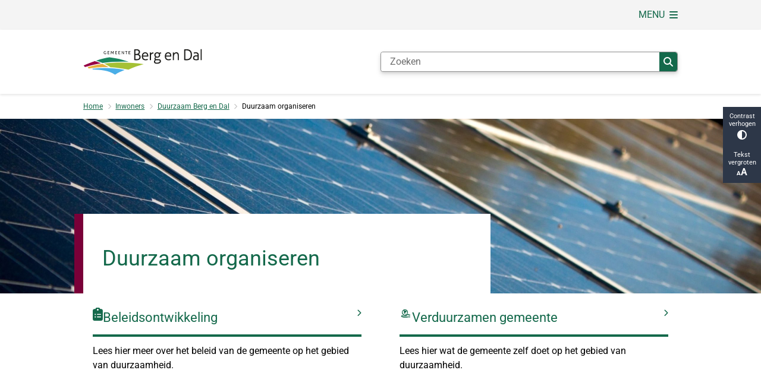

--- FILE ---
content_type: text/html; charset=utf-8
request_url: https://www.bergendal.nl/duurzaam-organiseren
body_size: 23643
content:
<!DOCTYPE html><html lang="nl"><head><meta charSet="utf-8" data-next-head=""/><meta name="viewport" content="width=device-width, initial-scale=1" data-next-head=""/><title data-next-head="">Duurzaam organiseren | Berg en Dal</title><link rel="shortcut icon" href="https://cuatro.sim-cdn.nl/bergendal/uploads/2021-02/favicon_bergendal.ico?cb=aew4Xqti" data-next-head=""/><link rel="canonical" href="https://www.bergendal.nl/duurzaam-organiseren" data-next-head=""/><meta name="title" content="Duurzaam organiseren" data-next-head=""/><meta property="og:site_name" content="Berg en Dal" data-next-head=""/><meta property="og:type" content="website" data-next-head=""/><meta property="og:url" content="https://www.bergendal.nl/duurzaam-organiseren" data-next-head=""/><meta property="og:title" content="Duurzaam organiseren" data-next-head=""/><meta property="og:updated_time" content="2025-04-07T05:52:02+02:00" data-next-head=""/><meta property="og:locale" content="nl" data-next-head=""/><meta name="article:publisher" content="Berg en Dal" data-next-head=""/><meta name="article:published_time" content="2021-03-18T12:51:32+01:00" data-next-head=""/><meta name="article:modified_time" content="2025-04-07T05:52:02+02:00" data-next-head=""/><meta name="dcterms.title" content="Duurzaam organiseren" data-next-head=""/><meta name="dcterms.creator" content="Berg en Dal" data-next-head=""/><meta name="dcterms.publisher" content="Berg en Dal" data-next-head=""/><meta name="dcterms.date" content="2021-03-18T12:51:32+01:00" data-next-head=""/><meta name="dcterms.type" content="Landingspagina" data-next-head=""/><meta name="dcterms.language" content="nl" data-next-head=""/><meta name="twitter:card" content="summary_large_image" data-next-head=""/><meta name="twitter:title" content="Duurzaam organiseren" data-next-head=""/><meta name="generator" content="SIMsite powered by Drupal" data-next-head=""/><meta name="robots" content="index, follow" data-next-head=""/><meta name="theme-color" content="#000000"/><link rel="manifest" href="/api/manifest"/><link rel="preload" as="script" href="https://bergendal.logging.simanalytics.nl/piwik.js" nonce="ZmM3N2YxZDAtMWJlNC00ZTQ2LWFlNGUtYTI4M2NjZDVjZDMy"/><link nonce="ZmM3N2YxZDAtMWJlNC00ZTQ2LWFlNGUtYTI4M2NjZDVjZDMy" rel="preload" href="https://cuatro.sim-cdn.nl/assets/2.8.4/_next/static/css/03b7aefa7d7fb81b.css" as="style"/><link nonce="ZmM3N2YxZDAtMWJlNC00ZTQ2LWFlNGUtYTI4M2NjZDVjZDMy" rel="preload" href="https://cuatro.sim-cdn.nl/assets/2.8.4/_next/static/css/96e53b04bed03269.css" as="style"/><link nonce="ZmM3N2YxZDAtMWJlNC00ZTQ2LWFlNGUtYTI4M2NjZDVjZDMy" rel="preload" href="https://cuatro.sim-cdn.nl/assets/2.8.4/_next/static/css/7166e78d8fcab4c4.css" as="style"/><link nonce="ZmM3N2YxZDAtMWJlNC00ZTQ2LWFlNGUtYTI4M2NjZDVjZDMy" rel="preload" href="https://cuatro.sim-cdn.nl/assets/2.8.4/_next/static/css/4dc97be514abbe9d.css" as="style"/><link nonce="ZmM3N2YxZDAtMWJlNC00ZTQ2LWFlNGUtYTI4M2NjZDVjZDMy" rel="preload" href="https://cuatro.sim-cdn.nl/assets/2.8.4/_next/static/css/7d39ab42ffb226da.css" as="style"/><link nonce="ZmM3N2YxZDAtMWJlNC00ZTQ2LWFlNGUtYTI4M2NjZDVjZDMy" rel="preload" href="https://cuatro.sim-cdn.nl/assets/2.8.4/_next/static/css/1cf0b0b2cdd7fa75.css" as="style"/><style data-theme="vars" data-next-head="">:root {
  --primary: #14694b;--white: #fff;--black: #000;--fontFamily: Roboto;--fontFamilyHeadings: var(--fontFamily);--lineHeight: 1.5;--bodyBackgroundColor: #fff;--bodyColor: #6f6f6f;--bodyFontSize: 1rem;--paragraphOddColor: #ffffff;--paragraphOddColorMobile: var(--bodyBackgroundColor);--paragraphEvenColor: #ffffff;--paragraphEvenColorMobile: #f4f4f4;--contentDesktopMaxWidth: 1200px;--contentLaptopMaxWidth: 1000px;--simpleLoaderColor: var(--primary);--loaderColor: var(--primary);--fontAwesomeFree: "Font Awesome 6 Free";--fontAwesomeBrands: "Font Awesome 6 Brands";--iconsColor: inherit;--bodyLineHeight: var(--lineHeight);--contentPaddingX: 10vw;--contentPaddingXMobile: 8vw;--contentTextDesktopMaxWidth: 1000px;--contentTextLaptopMaxWidth: 1000px;--contentHeaderDesktopMaxWidth: 1200px;--contentHeaderLaptopMaxWidth: 1200px;--contentColor: #000;--inputColor: #6f6f6f;--h1Color: #14694b;--h1FontFamily: var(--fontFamilyHeadings);--h1FontSize: 2.25rem;--h1FontStyle: normal;--h1FontWeight: 400;--h1LineHeight: var(--lineHeight);--h1MarginTop: 1rem;--h1MarginBottom: 1rem;--h2Color: var(--primary);--h2FontFamily: var(--fontFamilyHeadings);--h2FontSize: 1.4rem;--h2FontStyle: normal;--h2FontWeight: 400;--h2LineHeight: var(--lineHeight);--h2MarginTop: 0;--h2MarginBottom: 0.2rem;--h3Color: var(--primary);--h3FontFamily: var(--fontFamilyHeadings);--h3FontSize: 1.3rem;--h3FontStyle: normal;--h3FontWeight: 400;--h3LineHeight: var(--lineHeight);--h3MarginTop: 0;--h3MarginBottom: .5rem;--h4Color: var(--primary);--h4FontFamily: var(--fontFamilyHeadings);--h4FontSize: 1.2rem;--h4FontStyle: normal;--h4FontWeight: 400;--h4LineHeight: var(--lineHeight);--h4MarginTop: 0;--h4MarginBottom: .5rem;--h5Color: var(--primary);--h5FontFamily: var(--fontFamilyHeadings);--h5FontSize: 1.1rem;--h5FontStyle: italic;--h5FontWeight: 400;--h5LineHeight: var(--lineHeight);--h5MarginTop: 0;--h5MarginBottom: .5rem;--h6Color: var(--primary);--h6FontFamily: var(--fontFamilyHeadings);--h6FontSize: 1rem;--h6FontStyle: italic;--h6FontWeight: 400;--h6LineHeight: var(--lineHeight);--h6MarginTop: 0;--h6MarginBottom: .5rem;--imageBorderRadius: 0;--heroBackgroundColor: transparent;--heroTitleAndSearchbarTextColor: white;--heroTitleAndSearchbarTitleFontFamily: var(--fontFamily);--heroTitleAndSearchbarTitleFontWeight: inherit;--heroTitleAndSearchbarSubtitleFontFamily: var(--fontFamily);--heroTitleAndSearchbarSubtitleFontWeight: inherit;--heroTitleAndSearchbarSubTitleFontSize: 1.875rem;--heroTitleAndSearchbarBoxButtonIcon: "\f002";--heroTitleAndSearchbarContentTextDesktopMaxWidth: var(--contentTextDesktopMaxWidth);--heroTitleAndSearchbarContentTextLaptopMaxWidth: var(--contentTextLaptopMaxWidth);--heroTitleAndSearchbarContentTextTabletMaxWidth: var(--contentTextLaptopMaxWidth);--heroTitleAndSearchbarSearchBarWidthDesktop: 70%;--heroOrganizationIntroMobileBackground: var(--paragraphOddColor);--heroOrganizationIntroLogoMaxWidth: 300px;--paragraphFontSize: 1rem;--paragraphLineHeight: var(--lineHeight);--paragraphMarginBottom: 1rem;--paragraphPadding: 0.5em;--paragraphOrderedListFontSize: var(--paragraphFontSize);--paragraphOrderedListLineHeight: var(--paragraphLineHeight);--paragraphColumnsTitleTextAlign: left;--paragraphColumnsGap: 2rem;--paragraphColumnsGapMobile: var(--paragraphColumnsGap);--paragraphCTABlockBorder: solid 1px var(--primary);--paragraphCTABlockBorderRadius: none;--paragraphCTABlockBoxShadow: none;--paragraphCTABlockBackground: var(--white);--paragraphCTABlockColor: inherit;--paragraphCTABlockButtonBackgroundColor: var(--callToActionBackgroundColor);--paragraphCTABlockButtonColor: var(--callToActionColor);--paragraphCTABlockButtonBorder: var(--callToActionBorder);--teaserPaddingLeft: 0px;--teaserPaddingBottom: 2rem;--teaserBorderLeftColor: transparent;--teaserBorderLeftWidth: 0;--listMarginLeft: 1.8rem;--listMarginLeftSubList: 1rem;--listItemPaddingLeft: 0;--ulMarginTop: 0.5rem;--ulMarginBottom: 2rem;--ulMarginLeft: var(--listMarginLeft);--ulMarginLeftSubList: var(--listMarginLeftSubList);--ulListItemPaddingLeft: var(--listItemPaddingLeft);--olMarginTop: 0;--olMarginBottom: 2rem;--olMarginLeft: var(--listMarginLeft);--olMarginLeftSubList: var(--listMarginLeftSubList);--olListItemPaddingLeft: var(--listItemPaddingLeft);--liMarginBottom: 0;--tableHeadingCellColor: "";--tableHeadingCellBackgroundColor: "";--tableCellPadding: 15px;--tableCellMinWidth: 100px;--tableCaptionColor: var(--contentColor);--tableCaptionFontSize: var(--bodyFontSize);--tableCaptionFontStyle: italic;--rssButtonFontSize: 0.7rem;--rssButtonFontColor: var(--primary);--rssButtonColor: var(--primary);--linkColor: #926917;--linkColorOnHover: var(--linkColor);--linkUnderLineOffset: auto;--buttonColor: #fff;--buttonBackgroundColor: #14694b;--buttonHoverBackgroundColor: var(--buttonBackgroundColor);--buttonHoverColor: var(--buttonColor);--buttonHoverOpacity: 0.9;--buttonDisabledColor: var(--white);--buttonDisabledBackgroundColor: #585858;--buttonBorder: none;--buttonBorderRadius: 0rem;--buttonFontWeight: 400;--bulletColor: #c4c4c4;--bulletColorFooter: #c4c4c4;--bulletIcon: "\f105";--bulletFontSize: 1rem;--bulletMargin: 1rem;--bulletLineHeight: calc(var(--paragraphLineHeight) * 1rem);--iconHoverColor: var(--white);--iconRoundedColor: var(--primary);--iconRoundedBackgroundColor: var(--white);--shareButtonColor: var(--buttonColor);--shareButtonBackgroundColor: var(--buttonBackgroundColor);--cardColorOnHover: inherit;--callToActionBackgroundColor: var(--primary);--callToActionColor: var(--white);--callToActionBorder: var(--buttonBorder);--callToActionHoverBackgroundColor: var(--callToActionBackgroundColor);--callToActionHoverColor: var(--callToActionColor);--callToAction2BackgroundColor: var(--primary);--callToAction2Color: var(--white);--callToAction2Border: var(--buttonBorder);--callToAction2HoverBackgroundColor: var(--callToAction2BackgroundColor);--callToAction2HoverColor: var(--callToAction2Color);--buttonArrowShapeBackgroundColor: var(--buttonBackgroundColor);--buttonArrowShapeBorderRadius: var(--buttonBorderRadius);--buttonArrowShapeColor: var(--buttonColor);--buttonArrowShapeHoverBackgroundColor: var(--buttonHoverBackgroundColor);--buttonArrowShapeHoverColor: var(--buttonHoverColor);--logoMaxWidth: 200px;--logoMobileMaxWidth: 150px;--logoMargin: 2rem;--logoTabletPortraitMargin: var(--logoMargin);--logoContrastFilter: grayscale(100%);--mainNavColor: var(--primary);--mainNavColorMobile: var(--mainNavColor);--mainNavFontSize: var(--bodyFontSize);--mainNavIconColor: inherit;--mainNavPadding: 0.5rem;--mainNavSeparatorColor: var(--primary);--navColor: #14694b;--fullWidthMenuBackgroundColor: var(--primary);--fullWidthMenuColor: var(--white);--openSubmenuIconColor: #666;--topMainNavColor: var(--primary);--topMainNavIconColor: var(--mainNavIconColor);--topMainNavBackgroundColor: #f4f4f4;--topMainNavBorderHeight: 10px;--headerBackgroundColor: var(--white);--headerBoxShadow: 0 2px 4px 0 rgba(0,0,0,0.10);--headerSearchbarNextToMenuSearchButtonBackgroundColor: var(--buttonBackgroundColor);--headerSearchbarNextToMenuSearchButtonColor: var(--buttonColor);--headerSearchbarNextToMenuSearchButtonBorder: var(--buttonBorder);--headerSearchbarNextToMenuSearchButtonBorderBottom: var(--headerSearchbarNextToMenuSearchButtonBorder);--stickyHeaderLogoHeight: calc(0.5 * 5dvw + 5dvh);--navBorderColor: var(--primary);--activeSubNavColor: #fff;--activeSubNavIconColor: var(--mainNavIconColor);--activeSubNavBackgroundColor: #f4f4f4;--activeMainNavBorderColor: var(--primary);--mobileMenuActiveAndHoverSubNavColor: var(--activeSubNavColor);--mobileMenuActiveAndHoverSubNavBackgroundColor: var(--activeSubNavBackgroundColor);--mobileMenuCloseButtonColor: var(--primary);--searchBoxButtonColor: var(--white);--searchBoxButtonBackgroundColor: var(--primary);--searchBoxButtonBackgroundColorOnBlur: #14694b;--searchBoxColor: #6f6f6f;--searchBoxPlaceholderColor: #6f6f6f;--searchBoxDesktopWidth: 100%;--searchBoxVerticalDesignDesktopWidth: 70%;--searchBoxShadow: 0 4px 8px 0 rgba(0, 0, 0, .12), 0 2px 4px 0 rgba(0, 0, 0, .08);--searchBoxFontSize: 1rem;--searchBoxBorderRadius: .25rem;--searchBoxBorder: 1px solid #8F8F8F;--searchSuggestionsTitleColor: var(--primary);--searchSuggestionsDescriptionColor: var(--contentColor);--searchSuggestionsHoverColor: #f4f4f4;--searchResultsURLFontColor: #14694b;--searchResultsDatelineFontSize: .875rem;--searchResultsDatelineFontColor: var(--contentColor);--searchResultsDatelineFontWeight: normal;--searchResultsTopBarBackgroundColor: none;--searchResultsTopBarPadding: 0px;--searchResultsHighlightedSearchWordColor: inherit;--socialButtonsColor: var(--white);--socialButtonsBackgroundColor: var(--primary);--contentHeaderBorderBottom: none;--contentHeaderPaddingBottom: initial;--contentListItemBorderRadius: unset;--contentListItemDateBorderColor: var(--primary);--contentListPlaceholderBackgroundColor: #dae1e7;--contentListImageBorderRadius: unset;--contentListBulletIcon: var(--bulletIcon);--contentListBulletIconMargin: var(--bulletMargin);--contentListButtonIcon: "\f105";--contentListButtonBackgroundColor: var(--buttonBackgroundColor);--contentListButtonBorder: var(--buttonBorder);--contentListButtonBorderRadius: var(--buttonBorderRadius);--contentListActionButtonBackgroundColor: var(--buttonBackgroundColor);--contentListActionButtonBorder: var(--buttonBorder);--contentListActionButtonBorderRadius: var(--buttonBorderRadius);--contentListActionButtonIcon: "\f105";--itemLayoutListItemMargin: 2rem;--contentListTwoColumnsTitleFontSize: var(--bodyFontSize);--contentListTwoColumnsTitleTextDecoration: underline;--contentListTwoColumnsTitleColor: var(--linkColor);--contentListTwoColumnsTitleFontFamily: var(--fontFamily);--contentListTwoColumnsTitleLineHeight: var(--bodyLineHeight);--contentListItemTitleFontSize: var(--bodyFontSize);--contentListItemTitleTextDecoration: underline;--contentListItemTitleColor: var(--linkColor);--contentListItemTitleFontFamily: var(--fontFamily);--contentListItemTitleLineHeight: var(--bodyLineHeight);--paragraphListDateColor: #312b2b;--paragraphListTitleColor: var(--primary);--promotedItemsBoxShadow: none;--verticalDesignTopTaskBackgroundHeight: 50vh;--verticalDesignTopTaskBackgroundHeightMobile: 250px;--verticalDesignTopTaskBackgroundMinHeight: 450px;--verticalDesignFooterColumnsColor: var(--white);--verticalDesignFooterColumnsBackgroundColor: #14694b;--verticalDesignParagraphOddColor: var(--paragraphOddColor);--verticalDesignParagraphEvenColor: var(--paragraphEvenColor);--ratingFormToggleButtonFontColor: var(--white);--ratingFormToggleButtonBorderColor: var(--white);--ratingFormToggleButtonBackgroundColor: var(--primary);--ratingFormTextColor: var(--primary);--ratingFormSmileySmileColor: #37b73b;--ratingFormSmileyNeutralColor: #ffae07;--ratingFormSmileyFrownColor: #ff0035;--ratingFormBackgroundColor: var(--cookieBannerBackgroundColor);--ratingFormShadow: rgba(14, 30, 37, 0.12) 0px 2px 4px 0px, rgba(14, 30, 37, 0.32) 0px 2px 16px 0px;--ratingFormSubmitButtonBackgroundColor: var(--primary);--ratingFormSubmitButtonFontColor: var(--white);--ratingFormSubmitButtonBackgroundColorOnBlur: #b0b0b0;--notFoundFormBackgroundColor: #efefef;--notFoundFormButtonsFontSize: 1rem;--notFoundFormButtonsFontFamily: var(--fontFamily);--notFoundFormButtonsFontTransform: uppercase;--notFoundFormPositiveButtonFontColor: var(--white);--notFoundFormPositiveButtonBackgroundColor: var(--primary);--notFoundFormNegativeButtonFontColor: var(--white);--notFoundFormNegativeButtonBackgroundColor: #9a002a;--notFoundFormButtonBackgroundColorOnBlur: #b0b0b0;--notFoundFormSubmitButtonFontColor: var(--white);--notFoundFormSubmitButtonBackgroundColor: var(--primary);--notFoundFormInputColor: var(--black);--notFoundFormLabelColor: var(--black);--formErrorListBackgroundColor: #efefef;--formErrorListBorder: none;--errorMessageEmailColor: #9a002a;--cookieBannerColorInvertedBackgroundColor: var(--primary);--cookieBannerColorInverted: false;--cookieBannerSmall: true;--cookieModalBackground: var(--white);--selectBlockSectionBackground: #efefef;--selectBlockSectionIcons: var(--primary);--fullWidthContentHeaderPageTitleColor: var(--h1Color);--fullWidthImageMaxHeight: none;--dropdownBackgroundColorHover: #f7fafc;--dropdownBackgroundColorActive: var(--primary);--dropdownOptionIcon: "\f111";--dropdownOptionIconActive: "\f192";--footerCallToActionBackgroundColor: var(--callToActionBackgroundColor);--footerCallToActionHoverBackgroundColor: var(--footerCallToActionBackgroundColor);--footerCallToActionHoverColor: var(--footerCallToActionColor);--footerCallToActionColor: var(--callToActionColor);--footerCallToActionBorder: var(--callToActionBorder);--footerCallToAction2BackgroundColor: var(--callToAction2BackgroundColor);--footerCallToAction2HoverBackgroundColor: var(--footerCallToAction2BackgroundColor);--footerCallToAction2HoverColor: var(--footerCallToAction2Color);--footerCallToAction2Color: var(--callToAction2Color);--footerCallToAction2Border: var(--callToAction2Border);--footerExternalLinkBackground: transparent;--submenuBackgroundColor: transparent;--blockQuoteFontSize: 2rem;--blockQuoteFontStyle: italic;--blockQuoteLineHeight: var(--lineHeight);--blockQuoteColor: var(--primary);--blockQuoteBackgroundColor: #fff;--blockQuoteBorderColor: #dcdcdc;--blockQuotePadding: 0.5rem 1.5rem 1.5rem 0;--blockQuoteIconColor: var(--bodyColor);--overlayBackground: var(--primary);--overlayColor: var(--white);--overlayLayoutCloseButtonColor: var(--overlayColor);--searchOverlayButtonDesktopIcon: "\f002";--searchOverlayBackground: var(--overlayBackground);--menuOverlayColor: var(--overlayColor);--menuOverlayBackground: var(--overlayBackground);--menuOverlayMobileQuickMenuColor: var(--white);--menuOverlayMobileQuickMenuBackgroundColor: var(--primary);--menuOverlayMobileQuickMenuBorder: 1px solid var(--white);--menuOverlayMobileQuickMenuBorderRadius: 5px;--menuOverlaySubLinkBulletIcon: var(--bulletIcon);--wysiwygEmbeddedImageMarginRight: 2rem;--wysiwygEmbeddedImageMarginBottom: 2rem;--wysiwygEmbeddedImageMarginLeft: 2rem;--figcaptionFontSize: 0.75rem;--contentTeaserFontStyle: normal;--contentTeaserFontWeight: 400;;--contentIntroFontSize: var(--paragraphFontSize);--contentIntroLineHeight: var(--paragraphLineHeight);--contentIntroFontStyle: var(--contentTeaserFontStyle);--contentIntroFontWeight: var(--contentTeaserFontWeight);--focusColor: var(--black);--focusBackgroundColor: var(--white);--focusBoxShadow: 0 10px 15px -3px rgba(255, 255, 255, 0.4), 0 4px 6px -2px rgba(255, 255, 255, 0.4);--focusOutlineWidth: 3px;--focusOutlineStyle: dotted;--focusOutlineColor: var(--black);--focusOutlineColorContrast: var(--focusOutlineColor);--focusColorContrast: var(--focusColor);--focusBackgroundColorContrast: var(--focusBackgroundColor);--focusBoxShadowContrast: var(--focusBoxShadow);--transparentHeaderOffsetDesktop: 0;--transparentHeaderOffsetMobile: 0;--useAccessibleMenu: true;--colouredTopTasksDesignBlockBackgroundColor1: #14694b;--colouredTopTasksDesignBlockBackgroundColor2: #7a0038;--colouredTopTasksDesignBlockBackgroundColor3: #926917;--colouredTopTasksDesignBlockBackgroundColor4: #6b7e20;--colouredTopTasksDesignBlockBackgroundColor5: #1d76aa;--colouredTopTasksDesignBlockLabelFontSize: 18px;--colouredTopTasksDesignBlockRadius: 0px;--paginationBackgroundColor: none;--paginationBorderBottom: none;--paginationColor: #14694b;--paginationDisabledOpacity: 0.3;--paginationPadding: 0.5rem;--paginationSelectedBackgroundColor: #14694b;--paginationSelectedBorderBottom: 2px solid var(--secondary);--paginationSelectedColor: #fff;--paginationTextDecoration: none;--boxLinkIconColor: #14694b;--blocksDesignH1BorderLeftColor: #7a0038;--useNewCookieBar: true;--contentListThreeColumnsItemBoxShadow: 0 2px 3px 0 rgb(135 135 135 / 100%), 0 -1px 2px 0 rgb(0 0 0 / 60%);--contentListThreeColumnsBackgroundColor: #fff;--contentListThreeColumnsContentPadding: 1em;
}</style><script type="application/ld+json" data-next-head="">[{"@type":"WebPage","@context":"https://schema.org","name":"Duurzaam organiseren","url":"https://www.bergendal.nl/duurzaam-organiseren","description":"Bezoek de website van Berg en Dal voor meer informatie.","image":"https://cuatro.sim-cdn.nl/bergendal/uploads/duurzaam-zonnepaneel.jpg?cb=Ik_V_Kja","author":{"@type":"Organization","name":"Berg en Dal","logo":{"@type":"imageObject","url":"https://cuatro.sim-cdn.nl/bergendal/uploads/2024-03/logo-gemeente-berg-en-dal-rgb.svg?cb=WXNV4f2S","width":64,"height":64},"url":"https://www.bergendal.nl","telephone":"14024"},"headline":"Duurzaam organiseren","datePublished":"2021-03-18T11:51:32.000Z","dateModified":"2021-04-23T10:09:49.000Z","publisher":{"@type":"Organization","name":"Berg en Dal","logo":{"@type":"imageObject","url":"https://cuatro.sim-cdn.nl/bergendal/uploads/2024-03/logo-gemeente-berg-en-dal-rgb.svg?cb=WXNV4f2S","width":64,"height":64},"url":"https://www.bergendal.nl","telephone":"14024"},"mainEntityOfPage":{"@type":"WebPage","@id":"https://www.bergendal.nl/duurzaam-organiseren"},"@graph":[{"@context":"https://schema.org","@type":"SiteNavigationElement","@id":"#site-navigation","name":"Home","url":"https://www.bergendal.nl/home"},{"@context":"https://schema.org","@type":"SiteNavigationElement","@id":"#site-navigation","name":"Inwoners","url":"https://www.bergendal.nl/inwoners"},{"@context":"https://schema.org","@type":"SiteNavigationElement","@id":"#site-navigation","name":"Bedrijven","url":"https://www.bergendal.nl/bedrijven"},{"@context":"https://schema.org","@type":"SiteNavigationElement","@id":"#site-navigation","name":"Zien en beleven","url":"https://www.bergendal.nl/zien-en-beleven"},{"@context":"https://schema.org","@type":"SiteNavigationElement","@id":"#site-navigation","name":"Bestuur en Organisatie","url":"https://www.bergendal.nl/bestuur-en-organisatie"}]}]</script><style data-theme="vars" data-next-head="">:root {
  --accessibilityBarBackground: #2d3748;--accessibilityBarColor: var(--white);--accessibilityBarBorderRadius: 0;--accessibilityBarGap: 0;
}</style><style data-theme="vars" data-next-head="">:root {
  --blocksDesignH1BorderLeftColor: #7a0038;--blocksDesignPageTitleBackgroundTransparency: 1;--contentHeroBlocksBorderRadius: 0;--contentHeroBlocksIntroFontWeight: var(--contentIntroFontWeight);--contentHeroBlocksIntroFontStyle: var(--contentIntroFontStyle);--contentHeroBlocksIntroFontSize: var(--contentIntroFontSize);--contentHeroBlocksIntroLineHeight: var(--contentIntroLineHeight);
}</style><style data-theme="vars" data-next-head="">:root {
  --breadcrumbLinkColor: var(--primary);--breadcrumbFontSize: 0.75rem;--breadcrumbFontFamily: var(--fontFamily);--breadcrumbSeparatorIconColor: var(--bulletColor);--breadcrumbSeparatorIcon: "\f054";--breadcrumbMarginTop: 0.75rem;--breadcrumbMarginBottom: 0.75rem;
}</style><style data-theme="vars" data-next-head="">:root {
  --columnTextBackground: transparent;--columnTextBorder: none;--columnTextBorderRadius: 0;--columnTextPadding: 0;--columnTextBoxShadow: none;--columnTextHeight: auto;--columnTextColor: var(--contentColor);--columnTextDisplay: block;--columnTextJustifyContent: unset;
}</style><style data-theme="vars" data-next-head="">:root {
  --boxLinkBackground: none;--boxLinkTitleColor: var(--h2Color);--boxLinkTitleLineHeight: var(--h2LineHeight);--boxLinkTitleFontSize: var(--h2FontSize);--boxLinkTitleFontWeight: var(--h2FontWeight);--boxLinkTitleBorderColor: var(--primary);--boxLinkTitleBorderWidth: 4px;--boxLinkTeaserColor: var(--contentColor);--boxLinkIconColor: #14694b;--boxLinkHoverOutlineColor: var(--primary);--boxLinkBorder: none;--boxLinkBoxShadow: none;--boxLinkBorderRadius: 0;--boxLinkHoverBackground: var(--boxLinkBackground);--boxLinkHoverTitleColor: var(--boxLinkTitleColor);--boxLinkHoverIconColor: var(--boxLinkIconColor);--boxLinkHoverTitleBorderColor: var(--boxLinkTitleBorderColor);--boxLinkHoverTeaserColor: var(--primary);
}</style><style data-theme="vars" data-next-head="">:root {
  --linkableHeadingScrollMarginTop: 0px;--linkableHeadingScrollMarginTopMobile: var(--linkableHeadingScrollMarginTop);
}</style><link rel="stylesheet" href="https://cuatro.sim-cdn.nl/assets/2.8.4/iconFonts/opengemeenten/css/opengemeenten.css"/><link rel="stylesheet" href="https://cuatro.sim-cdn.nl/assets/2.8.4/iconFonts/toptaken/css/toptaken.css"/><link rel="stylesheet" href="https://cuatro.sim-cdn.nl/assets/2.8.4/iconFonts/fontawesome6/css/fontawesome.6.7.2.css"/><link rel="stylesheet" href="https://cuatro.sim-cdn.nl/assets/2.8.4/iconFonts/fontawesome6/css/v5-font-face.css"/><link rel="stylesheet" href="https://cuatro.sim-cdn.nl/assets/2.8.4/iconFonts/fontawesome6/css/v4-shims.css"/><link rel="stylesheet" href="https://cuatro.sim-cdn.nl/assets/2.8.4/fonts/openDyslexic/css/open-dyslexic.css"/><link rel="stylesheet" href="https://fonts.bunny.net/css?family=roboto%3A100%2C300%2C400%2C500%2C700&amp;display=swap"/><link nonce="ZmM3N2YxZDAtMWJlNC00ZTQ2LWFlNGUtYTI4M2NjZDVjZDMy" rel="stylesheet" href="https://cuatro.sim-cdn.nl/assets/2.8.4/_next/static/css/03b7aefa7d7fb81b.css" data-n-g=""/><link nonce="ZmM3N2YxZDAtMWJlNC00ZTQ2LWFlNGUtYTI4M2NjZDVjZDMy" rel="stylesheet" href="https://cuatro.sim-cdn.nl/assets/2.8.4/_next/static/css/96e53b04bed03269.css" data-n-p=""/><link nonce="ZmM3N2YxZDAtMWJlNC00ZTQ2LWFlNGUtYTI4M2NjZDVjZDMy" rel="stylesheet" href="https://cuatro.sim-cdn.nl/assets/2.8.4/_next/static/css/7166e78d8fcab4c4.css" data-n-p=""/><link nonce="ZmM3N2YxZDAtMWJlNC00ZTQ2LWFlNGUtYTI4M2NjZDVjZDMy" rel="stylesheet" href="https://cuatro.sim-cdn.nl/assets/2.8.4/_next/static/css/4dc97be514abbe9d.css"/><link nonce="ZmM3N2YxZDAtMWJlNC00ZTQ2LWFlNGUtYTI4M2NjZDVjZDMy" rel="stylesheet" href="https://cuatro.sim-cdn.nl/assets/2.8.4/_next/static/css/7d39ab42ffb226da.css"/><link nonce="ZmM3N2YxZDAtMWJlNC00ZTQ2LWFlNGUtYTI4M2NjZDVjZDMy" rel="stylesheet" href="https://cuatro.sim-cdn.nl/assets/2.8.4/_next/static/css/1cf0b0b2cdd7fa75.css"/><noscript data-n-css="ZmM3N2YxZDAtMWJlNC00ZTQ2LWFlNGUtYTI4M2NjZDVjZDMy"></noscript><script defer="" nonce="ZmM3N2YxZDAtMWJlNC00ZTQ2LWFlNGUtYTI4M2NjZDVjZDMy" noModule="" src="https://cuatro.sim-cdn.nl/assets/2.8.4/_next/static/chunks/polyfills-42372ed130431b0a.js"></script><script defer="" src="https://cuatro.sim-cdn.nl/assets/2.8.4/_next/static/chunks/BlocksDesign.a72939334e81e197.js" nonce="ZmM3N2YxZDAtMWJlNC00ZTQ2LWFlNGUtYTI4M2NjZDVjZDMy"></script><script defer="" src="https://cuatro.sim-cdn.nl/assets/2.8.4/_next/static/chunks/BoxLink.5b4cae212cd2b916.js" nonce="ZmM3N2YxZDAtMWJlNC00ZTQ2LWFlNGUtYTI4M2NjZDVjZDMy"></script><script defer="" src="https://cuatro.sim-cdn.nl/assets/2.8.4/_next/static/chunks/5497.344791da1e09bbba.js" nonce="ZmM3N2YxZDAtMWJlNC00ZTQ2LWFlNGUtYTI4M2NjZDVjZDMy"></script><script defer="" src="https://cuatro.sim-cdn.nl/assets/2.8.4/_next/static/chunks/RatingForm.7e071c3281dc7afa.js" nonce="ZmM3N2YxZDAtMWJlNC00ZTQ2LWFlNGUtYTI4M2NjZDVjZDMy"></script><script src="https://cuatro.sim-cdn.nl/assets/2.8.4/_next/static/chunks/webpack-679a60b65eb23b26.js" nonce="ZmM3N2YxZDAtMWJlNC00ZTQ2LWFlNGUtYTI4M2NjZDVjZDMy" defer=""></script><script src="https://cuatro.sim-cdn.nl/assets/2.8.4/_next/static/chunks/framework-31a549d445d65f75.js" nonce="ZmM3N2YxZDAtMWJlNC00ZTQ2LWFlNGUtYTI4M2NjZDVjZDMy" defer=""></script><script src="https://cuatro.sim-cdn.nl/assets/2.8.4/_next/static/chunks/main-9a1d1c90904caae0.js" nonce="ZmM3N2YxZDAtMWJlNC00ZTQ2LWFlNGUtYTI4M2NjZDVjZDMy" defer=""></script><script src="https://cuatro.sim-cdn.nl/assets/2.8.4/_next/static/chunks/pages/_app-c880dfb030565973.js" nonce="ZmM3N2YxZDAtMWJlNC00ZTQ2LWFlNGUtYTI4M2NjZDVjZDMy" defer=""></script><script src="https://cuatro.sim-cdn.nl/assets/2.8.4/_next/static/chunks/5394-a5a82fe66e7d9bfd.js" nonce="ZmM3N2YxZDAtMWJlNC00ZTQ2LWFlNGUtYTI4M2NjZDVjZDMy" defer=""></script><script src="https://cuatro.sim-cdn.nl/assets/2.8.4/_next/static/chunks/558-229df1cc704f9d31.js" nonce="ZmM3N2YxZDAtMWJlNC00ZTQ2LWFlNGUtYTI4M2NjZDVjZDMy" defer=""></script><script src="https://cuatro.sim-cdn.nl/assets/2.8.4/_next/static/chunks/5880-08217208dc4df6de.js" nonce="ZmM3N2YxZDAtMWJlNC00ZTQ2LWFlNGUtYTI4M2NjZDVjZDMy" defer=""></script><script src="https://cuatro.sim-cdn.nl/assets/2.8.4/_next/static/chunks/pages/%5B%5B...all%5D%5D-3c56a96adc66a759.js" nonce="ZmM3N2YxZDAtMWJlNC00ZTQ2LWFlNGUtYTI4M2NjZDVjZDMy" defer=""></script><script src="https://cuatro.sim-cdn.nl/assets/2.8.4/_next/static/2.8.4/_buildManifest.js" nonce="ZmM3N2YxZDAtMWJlNC00ZTQ2LWFlNGUtYTI4M2NjZDVjZDMy" defer=""></script><script src="https://cuatro.sim-cdn.nl/assets/2.8.4/_next/static/2.8.4/_ssgManifest.js" nonce="ZmM3N2YxZDAtMWJlNC00ZTQ2LWFlNGUtYTI4M2NjZDVjZDMy" defer=""></script></head><body><div id="__next"><div id="BodyWrapper_wrapper__767Lq" class="BodyWrapper_focusStyles__riH7z"><section aria-label="Laden van de pagina" class="Accessibility_visuallyHidden__7de9x"><div class="NextPageLoader_loader__7xyNW no_solr" role="status"><p>De inhoud is geladen.</p></div></section><section tabindex="-1" aria-label="Skiplinks" id="skiplinks"><ul class="Skiplinks_skipLinks__bKEoQ no_solr"><li class="Skiplinks_skipLinksListItem__DK58w"><a href="#skip-links-content" class="Skiplinks_skipLinksLink__tJqsF">Naar de inhoud gaan</a></li></ul></section><section aria-label="Toegankelijkheidsbalk" class="AccessibilityBar_accessibilityBar__k20_I no_solr blocks AccessibilityBar_gridRow_2__4a4NW"><div class="AccessibilityBar_contrast__fRyyN"><button class="contrast AccessibilityBar_abButton__yxIFl" type="button">Contrast verhogen<span class="AccessibilityBar_abIcon__X9oYt AccessibilityBar_abIconContrast__oFo2P" role="img" aria-hidden="true"></span></button></div><div class="AccessibilityBar_font__KmkUo"><button class="large-font AccessibilityBar_abButton__yxIFl" type="button">Tekst vergroten<span class="AccessibilityBar_abIcon__X9oYt AccessibilityBar_abIconLargeFont__1ECu_" role="img" aria-hidden="true"></span></button></div></section><div><div id="content" class="LandingPage_stickyFooter__5OIhh StickyFooter_stickyFooter__R8OLv"><div class="header-menu-top"><header class="HeaderFlexible_flexibleHeader__3x0M_ flexible-header no_solr rs_preserve"><div class="HeaderFlexible_mobile__BJSMG"><div class="HeaderFlexible_row__ZHTSJ HeaderFlexible_sticky__jdZZX" style="padding:.5rem 0;background:var(--headerBackgroundColor);box-shadow:var(--headerBoxShadow)"><div class="HeaderFlexible_container__X5FBa"><div class="FlexibleHeaderLogo_logoWrapper__k_5pA logo-wrapper"><a title="Ga naar de homepage" href="/"><picture><img class="logo-img" width="64" height="64" src="https://cuatro.sim-cdn.nl/bergendal/uploads/2024-03/logo-gemeente-berg-en-dal-rgb.svg?cb=WXNV4f2S" alt=" Logo gemeente Berg en Dal"/></picture></a></div><div class="FlexibleElements_elementGroup__EDuSH" style="flex-direction:row;justify-content:flex-end;align-items:center"><button type="button" id="site-navigation-«R3amb9j6»" aria-expanded="false" class="menu-button OpenButton_openButton__sT749" aria-label="Open het menu" tabindex="0"><span class="OpenButton_openButtonLabel__mM0bL">Menu</span><span aria-hidden="true" class="OpenButton_openButtonIcon__PMZlR FontAwesome_fontAwesome__Q7inz"></span></button><div class="SearchBar_searchIsCollapsed__wTqyk search-bar rs_skip"><span class="SearchBar_expandIcon__OMRyD fa fa-search" role="img" aria-hidden="true"></span><form role="search"><div role="presentation" class="SearchBar_searchBarContainer__zFrYq"><input id="search-bar-«R5amb9j6»" class="SearchBar_searchBarInput__sMZ85 search-bar-input open-expandable-search-icon" type="search" title="Zoeken" aria-label="Zoeken" placeholder="Zoeken" autoComplete="off" aria-haspopup="true" aria-describedby="search-bar-«R5amb9j6»-input-describedby" name="trefwoord" value=""/><div id="search-bar-«R5amb9j6»-input-describedby" class="SearchBar_searchInputDescribedBy___KsLe">Zodra er zoekresultaten zijn, gebruik de omhoog/omlaag toetsen om te navigeren en enter om te selecteren. Touch gebruikers, gebruik touch of swipe.</div><div aria-live="polite" class="SearchBar_searchInputAriaLive__jxdzJ"></div><div aria-label="Zoeksuggesties" role="application" aria-expanded="false" id="search-bar-«R5amb9j6»-autocomplete-list" class="SearchBar_suggestionsListBox__kZP26 search-bar-suggestions-listbox offscreen"></div></div></form></div></div></div></div></div><div class="HeaderFlexible_desktop__5zfaq"><div class="HeaderFlexible_row__ZHTSJ" style="background:var(--topMainNavBackgroundColor);box-shadow:var(--headerBoxShadow)"><div class="HeaderFlexible_container__X5FBa" style="justify-content:flex-end"><button type="button" id="site-navigation-«R1b6b9j6»" aria-expanded="false" class="menu-button OpenButton_openButton__sT749" aria-label="Open het menu" tabindex="0"><span class="OpenButton_openButtonLabel__mM0bL">Menu</span><span aria-hidden="true" class="OpenButton_openButtonIcon__PMZlR FontAwesome_fontAwesome__Q7inz"></span></button></div></div><div class="HeaderFlexible_row__ZHTSJ" style="background:var(--headerBackgroundColor);box-shadow:var(--headerBoxShadow);justify-content:flex-end"><div class="HeaderFlexible_container__X5FBa" style="padding:var(--logoMargin) 0;gap:0"><div class="FlexibleElements_elementGroup__EDuSH" style="align-items:flex-start;width:50%"><div class="FlexibleHeaderLogo_logoWrapper__k_5pA logo-wrapper"><a title="Ga naar de homepage" href="/"><picture><img class="logo-img" width="64" height="64" src="https://cuatro.sim-cdn.nl/bergendal/uploads/2024-03/logo-gemeente-berg-en-dal-rgb.svg?cb=WXNV4f2S" alt=" Logo gemeente Berg en Dal"/></picture></a></div></div><div class="FlexibleElements_elementGroup__EDuSH" style="flex-direction:column;width:50%"><div class="SearchBar_searchBar__QVgwE search-bar rs_skip" style="width:100%"><form role="search"><div role="presentation" class="SearchBar_searchBarContainer__zFrYq"><input id="search-bar-«R6j6b9j6»" class="SearchBar_searchBarInput__sMZ85 search-bar-input" type="search" title="Zoeken" aria-label="Zoeken" placeholder="Zoeken" autoComplete="off" aria-haspopup="true" aria-describedby="search-bar-«R6j6b9j6»-input-describedby" name="trefwoord" value=""/><div id="search-bar-«R6j6b9j6»-input-describedby" class="SearchBar_searchInputDescribedBy___KsLe">Zodra er zoekresultaten zijn, gebruik de omhoog/omlaag toetsen om te navigeren en enter om te selecteren. Touch gebruikers, gebruik touch of swipe.</div><div aria-live="polite" class="SearchBar_searchInputAriaLive__jxdzJ"></div><div aria-label="Zoeksuggesties" role="application" aria-expanded="false" id="search-bar-«R6j6b9j6»-autocomplete-list" class="SearchBar_suggestionsListBox__kZP26 search-bar-suggestions-listbox offscreen"></div></div><button class="SearchBar_button__WQtkm SearchBar_searchButton__fDxpG search-button" type="submit"><span class="SearchBar_icon__tyuo_ fa fa-search" role="img" aria-hidden="true"></span>Zoeken</button></form></div></div></div></div></div></header></div><div class="LandingPage_contentWrapper__oSZtg"><main id="skip-links-content" class="blocks LandingPage_contentContainer__iaoJ_ content-wrapper"><div class="BlocksDesign_headerWrapper__6Zxkf"><nav aria-label="Kruimelpad" id="breadcrumbs" class="Breadcrumb_breadcrumb__fK4dG no_solr rs_skip Breadcrumb_addContainer__LZXWh"><ol class="no-default-styling Breadcrumb_list___Q_uC"><li class="Breadcrumb_item__CXcEI"><a title="Ga naar de homepage" href="/">Home</a></li><li class="Breadcrumb_item__CXcEI"><a class="" href="/inwoners">Inwoners</a></li><li class="Breadcrumb_item__CXcEI"><a class="" href="/duurzaam-berg-en-dal">Duurzaam Berg en Dal</a></li><li class="Breadcrumb_item__CXcEI"><span aria-current="location">Duurzaam organiseren</span></li></ol></nav><header class="ContentHeroBlocks_headerIntro__Ee6v6"><div class="ContentHeroBlocks_titleWrapper__VHGQp"><div class="ContentHeroBlocks_contentContainer__671yA"><span id="Duurzaam-organiseren" style="position:absolute;left:-9999px" aria-hidden="true"></span><h1 class="LinkableHeading_scrollMarginTop__f8lQM PageTitle_pageTitle__7Tzm7 ContentHeroBlocks_pageTitle__qV_1p" id="duurzaam-organiseren">Duurzaam organiseren</h1></div></div><div class="ContentHeroBlocks_imageWrapper__lkMOo"><picture><source media="(max-width: 812px)" srcSet="https://cuatro.sim-cdn.nl/bergendal/uploads/styles/medium_4x2_960x480/media/duurzaam-zonnepaneel.jpg?h=2d2e225b&amp;cb=Ik_V_Kja"/><img loading="lazy" src="https://cuatro.sim-cdn.nl/bergendal/uploads/styles/large_5x2_2560x1024/media/duurzaam-zonnepaneel.jpg?h=2d2e225b&amp;cb=Ik_V_Kja" alt="" width="2560" height="1024"/></picture></div></header></div><div class="content"><div class="BlocksDesign_blocksWrapper__6m_Wx col2"><div class="paragraphs Paragraphs_grid__GGa2J"><div style="--paragraph-background-color:var(--paragraphOddColor)" class="paragraph Paragraphs_paragraph__cLuF0 Paragraphs_paragraphPadding__BEXBd Paragraphs_paragraphPaddingFirst__vpMNY Paragraphs_paragraphPaddingLast__aI2O7 Paragraphs_mainWidth__psiDU"><div class="Paragraphs_paragraphBackground__L8UqB Paragraphs_backgroundColor__dHRYy"></div><div class="Columns_container__WlyWe undefined"><div class="Columns_columns__4CQa7 Columns_two__32eQe"><div><div class="BoxLink_itemContent__FNG7a"><a title="Ga naar pagina beleidsontwikkeling" class="BoxLink_boxLinkAnchor__jPI__" href="/beleidsontwikkeling"><span id="Beleidsontwikkeling-false" style="position:absolute;left:-9999px" aria-hidden="true"></span><h2 class="LinkableHeading_scrollMarginTop__f8lQM BoxLink_itemContentTitle__EXVp9" id="beleidsontwikkeling-false"><span class="BoxLink_beforeIcon__W_evw fas fa-clipboard-list" role="img" aria-hidden="true"></span><span class="BoxLink_itemTitle__s0hcg">Beleidsontwikkeling</span><span class="BoxLink_bulletIconAfter__KUpk_" role="img" aria-hidden="true"></span></h2></a><div class="BoxLink_teaser__1SViZ HTMLBody_htmlBody__BqDAh Lists_lists__AS1Rp"><p>Lees hier meer over het beleid van de gemeente op het gebied van duurzaamheid.</p></div></div></div><div><div class="BoxLink_itemContent__FNG7a"><a title="Ga naar pagina verduurzamen gemeente" class="BoxLink_boxLinkAnchor__jPI__" href="/verduurzamen-gemeente"><span id="Verduurzamen-gemeente-false" style="position:absolute;left:-9999px" aria-hidden="true"></span><h2 class="LinkableHeading_scrollMarginTop__f8lQM BoxLink_itemContentTitle__EXVp9" id="verduurzamen-gemeente-false"><span class="BoxLink_beforeIcon__W_evw opengemeenten-Duurzaamheid" role="img" aria-hidden="true"></span><span class="BoxLink_itemTitle__s0hcg">Verduurzamen gemeente</span><span class="BoxLink_bulletIconAfter__KUpk_" role="img" aria-hidden="true"></span></h2></a><div class="BoxLink_teaser__1SViZ HTMLBody_htmlBody__BqDAh Lists_lists__AS1Rp"><p>Lees hier wat de gemeente zelf doet op het gebied van duurzaamheid.</p></div></div></div></div></div></div></div></div></div></main><footer><div class="FooterColumns_columnsWrapper__Le_LA no_solr"><div class="FooterColumns_columns__0gwc6 container-flex content-wrapper FooterColumns_threeColumns__gGMh9"><div class="FooterColumn_column__q4tpI HTMLBody_htmlBody__BqDAh Lists_lists__AS1Rp"><span id="footer-Gemeentehuis" style="position:absolute;left:-9999px" aria-hidden="true"></span><h2 class="LinkableHeading_scrollMarginTop__f8lQM" id="footer-gemeentehuis">Gemeentehuis</h2><p>Dorpsplein 1<br/>6562 AH Groesbeek</p><p><a class="HTMLBody_link__Lomaj Link_link__QNt8B Hover_linkHover__LUB4Y" href="/openingstijden-contact-en-afspraak">Openingstijden</a><a class="HTMLBody_link__Lomaj Link_link__QNt8B Hover_linkHover__LUB4Y" href="/openingstijden-contact-en-afspraak"> &amp; afspraak maken</a></p></div><div class="FooterColumn_column__q4tpI HTMLBody_htmlBody__BqDAh Lists_lists__AS1Rp"><span id="footer-Contact" style="position:absolute;left:-9999px" aria-hidden="true"></span><h2 class="LinkableHeading_scrollMarginTop__f8lQM" id="footer-contact">Contact</h2><p>Tel: <a href="/#" class="HTMLBody_link__Lomaj Link_link__QNt8B Hover_linkHover__LUB4Y">14024</a><br/><a href="/#" class="HTMLBody_link__Lomaj Link_link__QNt8B Hover_linkHover__LUB4Y">gemeente@bergendal.nl</a> <br/><a class="HTMLBody_link__Lomaj Link_link__QNt8B Hover_linkHover__LUB4Y" href="/meldpunt-buitenruimte">Meldpunt Buitenruimte</a><br/><br/><a class="HTMLBody_link__Lomaj Link_link__QNt8B Hover_linkHover__LUB4Y" href="/nieuwsbrieven">Inschrijven </a><a class="HTMLBody_link__Lomaj Link_link__QNt8B Hover_linkHover__LUB4Y" href="/nieuwsbrieven">nieuwsbrieven</a></p><p><a class="HTMLBody_socialLink__v03oW" href="https://www.facebook.com/Gemeente-Berg-en-Dal-1406814756237996/?ref=aymt_homepage_panel"><span class="fa-facebook fab icon-rounded-m" role="img" aria-hidden="true"></span>Facebook gemeente Berg en Dal</a> <a class="HTMLBody_socialLink__v03oW" href="https://www.instagram.com/gemeentebergendal/"><span class="fa-instagram fab icon-rounded-m" role="img" aria-hidden="true"></span>Instagram gemeente Berg en Dal</a> <a class="HTMLBody_socialLink__v03oW" href="https://www.linkedin.com/company/gemeente-berg-en-dal/"><span class="fa-linkedin fab icon-rounded-m" role="img" aria-hidden="true"></span>LinkedIn gemeente Berg en Dal</a></p></div><div class="FooterColumn_column__q4tpI HTMLBody_htmlBody__BqDAh Lists_lists__AS1Rp"><span id="footer-Meer-informatie" style="position:absolute;left:-9999px" aria-hidden="true"></span><h2 class="LinkableHeading_scrollMarginTop__f8lQM" id="footer-meer-informatie">Meer informatie</h2><p><a class="HTMLBody_link__Lomaj Link_link__QNt8B Hover_linkHover__LUB4Y" href="/over-deze-website">Over deze website</a><br/><a href="https://www.bergendal.nl/sitemap.xml" class="HTMLBody_link__Lomaj Link_link__QNt8B Hover_linkHover__LUB4Y">Sitemap</a><br/><a href="https://bergendal.archiefweb.eu/#archive" class="HTMLBody_link__Lomaj Link_link__QNt8B Hover_linkHover__LUB4Y">Archiefweb<span role="img" aria-label="(externe link)"><span class="ExternalLinkIcon_external__otJ_Q" role="img" aria-hidden="true"></span></span></a></p></div><div class="SocialLinks_footerSocialLinks__2Hgek" id="footerSocialLinks"></div></div></div></footer></div></div></div><dialog aria-hidden="true" aria-labelledby="mobile-menu-modal-heading-«Raj6»" class="no_solr"><div class="Modal_modal__l4yBn MobileMenuModal_modal__bqBkg"><div class="Modal_container__T5Dvn MobileMenuModal_container__wPNHf"><div class="Modal_buttons__0MBpx"><div class="Modal_languageSwitcher__Byv4M"></div><button type="button" class="Modal_closeButton__Foob_"><span aria-hidden="true" class="fa fa-solid fa-xmark Modal_closeIcon__6YjI8"></span><span class="Accessibility_visuallyHidden__7de9x">Sluiten</span></button></div><div class="content-wrapper Modal_wrapper__pTQ5P MobileMenuModal_wrapper__sNQsr"><h2 id="mobile-menu-modal-heading-«Raj6»" class="Accessibility_visuallyHidden__7de9x">Menu</h2><div class="MobileMenuModal_mobileMenu__2MgmC"><nav class="mobile-menu-nav" aria-label="Menu"><ul role="menubar" class="MobileMenuModal_topMenuList__wyeSj"><li role="none" class="MobileMenuModal_menuBarItem__zvKTj MobileMenuModal_collapsed__fYyF9"><div class="MobileMenuModal_menuItemContainer__AkZxm"><a role="menuitem" class="MobileMenuModal_defaultMenuLink__I1h5_ MobileMenuModal_font__DdJ_J MobileMenuModal_menuLink__TNe6h MobileMenuModal_itemLabel__SJjGV" aria-haspopup="false" tabindex="0" href="/home">Home</a></div></li><li role="none" class="MobileMenuModal_menuBarItem__zvKTj MobileMenuModal_collapsed__fYyF9"><div class="MobileMenuModal_menuItemContainer__AkZxm"><a role="menuitem" class="MobileMenuModal_defaultMenuLink__I1h5_ MobileMenuModal_font__DdJ_J MobileMenuModal_menuLink__TNe6h MobileMenuModal_itemLabel__SJjGV" aria-expanded="false" aria-haspopup="true" tabindex="-1" href="/inwoners">Inwoners</a><button type="button" class="fas MobileMenuModal_expandButton__kIF8R fa-chevron-down" aria-expanded="false" tabindex="-1" aria-hidden="true"><span class="MobileMenuModal_label__i30dA">Open het submenu</span></button></div><ul role="menu" aria-label="Inwoners" class="MobileMenuModal_submenu__pni_Q"><li role="none" class="MobileMenuModal_subMenuItem__dWzrj MobileMenuModal_collapsed__fYyF9"><div class="MobileMenuModal_menuItemContainer__AkZxm"><a role="menuitem" class="MobileMenuModal_defaultMenuLink__I1h5_ MobileMenuModal_subMenuLink__pRlgX MobileMenuModal_font__DdJ_J MobileMenuModal_menuLink__TNe6h MobileMenuModal_itemLabel__SJjGV" aria-haspopup="false" tabindex="-1" href="/afval">Afval</a></div></li><li role="none" class="MobileMenuModal_subMenuItem__dWzrj MobileMenuModal_collapsed__fYyF9"><div class="MobileMenuModal_menuItemContainer__AkZxm"><a role="menuitem" class="MobileMenuModal_defaultMenuLink__I1h5_ MobileMenuModal_subMenuLink__pRlgX MobileMenuModal_font__DdJ_J MobileMenuModal_menuLink__TNe6h MobileMenuModal_itemLabel__SJjGV" aria-haspopup="false" tabindex="-1" href="/belastingen">Belastingen</a></div></li><li role="none" class="MobileMenuModal_subMenuItem__dWzrj MobileMenuModal_collapsed__fYyF9"><div class="MobileMenuModal_menuItemContainer__AkZxm"><a role="menuitem" class="MobileMenuModal_defaultMenuLink__I1h5_ MobileMenuModal_subMenuLink__pRlgX MobileMenuModal_font__DdJ_J MobileMenuModal_menuLink__TNe6h MobileMenuModal_itemLabel__SJjGV" aria-haspopup="false" tabindex="-1" href="/bouwen-en-wonen">Bouwen en wonen</a></div></li><li role="none" class="MobileMenuModal_subMenuItem__dWzrj MobileMenuModal_collapsed__fYyF9"><div class="MobileMenuModal_menuItemContainer__AkZxm"><a role="menuitem" class="MobileMenuModal_defaultMenuLink__I1h5_ MobileMenuModal_subMenuLink__pRlgX MobileMenuModal_font__DdJ_J MobileMenuModal_menuLink__TNe6h MobileMenuModal_itemLabel__SJjGV" aria-haspopup="false" tabindex="-1" href="/duurzaam-berg-en-dal">Duurzaam Berg en Dal</a></div></li><li role="none" class="MobileMenuModal_subMenuItem__dWzrj MobileMenuModal_collapsed__fYyF9"><div class="MobileMenuModal_menuItemContainer__AkZxm"><a role="menuitem" class="MobileMenuModal_defaultMenuLink__I1h5_ MobileMenuModal_subMenuLink__pRlgX MobileMenuModal_font__DdJ_J MobileMenuModal_menuLink__TNe6h MobileMenuModal_itemLabel__SJjGV" aria-haspopup="false" tabindex="-1" href="/geboorte-huwelijk-en-overlijden">Geboorte, huwelijk en overlijden</a></div></li><li role="none" class="MobileMenuModal_subMenuItem__dWzrj MobileMenuModal_collapsed__fYyF9"><div class="MobileMenuModal_menuItemContainer__AkZxm"><a role="menuitem" class="MobileMenuModal_defaultMenuLink__I1h5_ MobileMenuModal_subMenuLink__pRlgX MobileMenuModal_font__DdJ_J MobileMenuModal_menuLink__TNe6h MobileMenuModal_itemLabel__SJjGV" aria-haspopup="false" tabindex="-1" href="/gezond-leven">Gezond leven</a></div></li><li role="none" class="MobileMenuModal_subMenuItem__dWzrj MobileMenuModal_collapsed__fYyF9"><div class="MobileMenuModal_menuItemContainer__AkZxm"><a role="menuitem" class="MobileMenuModal_defaultMenuLink__I1h5_ MobileMenuModal_subMenuLink__pRlgX MobileMenuModal_font__DdJ_J MobileMenuModal_menuLink__TNe6h MobileMenuModal_itemLabel__SJjGV" aria-haspopup="false" tabindex="-1" href="/iets-melden">Iets melden?</a></div></li><li role="none" class="MobileMenuModal_subMenuItem__dWzrj MobileMenuModal_collapsed__fYyF9"><div class="MobileMenuModal_menuItemContainer__AkZxm"><a role="menuitem" class="MobileMenuModal_defaultMenuLink__I1h5_ MobileMenuModal_subMenuLink__pRlgX MobileMenuModal_font__DdJ_J MobileMenuModal_menuLink__TNe6h MobileMenuModal_itemLabel__SJjGV" aria-haspopup="false" tabindex="-1" href="/nieuws-en-bekendmakingen">Nieuws en bekendmakingen</a></div></li><li role="none" class="MobileMenuModal_subMenuItem__dWzrj MobileMenuModal_collapsed__fYyF9"><div class="MobileMenuModal_menuItemContainer__AkZxm"><a role="menuitem" class="MobileMenuModal_defaultMenuLink__I1h5_ MobileMenuModal_subMenuLink__pRlgX MobileMenuModal_font__DdJ_J MobileMenuModal_menuLink__TNe6h MobileMenuModal_itemLabel__SJjGV" aria-haspopup="false" tabindex="-1" href="/onderwijs-kinderopvang">Onderwijs &amp; kinderopvang</a></div></li><li role="none" class="MobileMenuModal_subMenuItem__dWzrj MobileMenuModal_collapsed__fYyF9"><div class="MobileMenuModal_menuItemContainer__AkZxm"><a role="menuitem" class="MobileMenuModal_defaultMenuLink__I1h5_ MobileMenuModal_subMenuLink__pRlgX MobileMenuModal_font__DdJ_J MobileMenuModal_menuLink__TNe6h MobileMenuModal_itemLabel__SJjGV" aria-haspopup="false" tabindex="-1" href="/openbare-ruimte">Openbare Ruimte</a></div></li><li role="none" class="MobileMenuModal_subMenuItem__dWzrj MobileMenuModal_collapsed__fYyF9"><div class="MobileMenuModal_menuItemContainer__AkZxm"><a role="menuitem" class="MobileMenuModal_defaultMenuLink__I1h5_ MobileMenuModal_subMenuLink__pRlgX MobileMenuModal_font__DdJ_J MobileMenuModal_menuLink__TNe6h MobileMenuModal_itemLabel__SJjGV" aria-haspopup="false" tabindex="-1" href="/rijbewijs-paspoort-en-uittreksels">Rijbewijs, paspoort en uittreksels</a></div></li><li role="none" class="MobileMenuModal_subMenuItem__dWzrj MobileMenuModal_collapsed__fYyF9"><div class="MobileMenuModal_menuItemContainer__AkZxm"><a role="menuitem" class="MobileMenuModal_defaultMenuLink__I1h5_ MobileMenuModal_subMenuLink__pRlgX MobileMenuModal_font__DdJ_J MobileMenuModal_menuLink__TNe6h MobileMenuModal_itemLabel__SJjGV" aria-haspopup="false" tabindex="-1" href="/samen-maken-we-berg-en-dal">Samen maken we Berg en Dal</a></div></li><li role="none" class="MobileMenuModal_subMenuItem__dWzrj MobileMenuModal_collapsed__fYyF9"><div class="MobileMenuModal_menuItemContainer__AkZxm"><a role="menuitem" class="MobileMenuModal_defaultMenuLink__I1h5_ MobileMenuModal_subMenuLink__pRlgX MobileMenuModal_font__DdJ_J MobileMenuModal_menuLink__TNe6h MobileMenuModal_itemLabel__SJjGV" aria-haspopup="false" tabindex="-1" href="/subsidies">Subsidies</a></div></li><li role="none" class="MobileMenuModal_subMenuItem__dWzrj MobileMenuModal_collapsed__fYyF9"><div class="MobileMenuModal_menuItemContainer__AkZxm"><a role="menuitem" class="MobileMenuModal_defaultMenuLink__I1h5_ MobileMenuModal_subMenuLink__pRlgX MobileMenuModal_font__DdJ_J MobileMenuModal_menuLink__TNe6h MobileMenuModal_itemLabel__SJjGV" aria-haspopup="false" tabindex="-1" href="/vergunningen">Vergunningen</a></div></li><li role="none" class="MobileMenuModal_subMenuItem__dWzrj MobileMenuModal_collapsed__fYyF9"><div class="MobileMenuModal_menuItemContainer__AkZxm"><a role="menuitem" class="MobileMenuModal_defaultMenuLink__I1h5_ MobileMenuModal_subMenuLink__pRlgX MobileMenuModal_font__DdJ_J MobileMenuModal_menuLink__TNe6h MobileMenuModal_itemLabel__SJjGV" aria-haspopup="false" tabindex="-1" href="/verhuizen">Verhuizen</a></div></li><li role="none" class="MobileMenuModal_subMenuItem__dWzrj MobileMenuModal_collapsed__fYyF9"><div class="MobileMenuModal_menuItemContainer__AkZxm"><a role="menuitem" class="MobileMenuModal_defaultMenuLink__I1h5_ MobileMenuModal_subMenuLink__pRlgX MobileMenuModal_font__DdJ_J MobileMenuModal_menuLink__TNe6h MobileMenuModal_itemLabel__SJjGV" aria-haspopup="false" tabindex="-1" href="/zorg-welzijn-en-inkomen">Zorg, welzijn en inkomen</a></div></li></ul></li><li role="none" class="MobileMenuModal_menuBarItem__zvKTj MobileMenuModal_collapsed__fYyF9"><div class="MobileMenuModal_menuItemContainer__AkZxm"><a role="menuitem" class="MobileMenuModal_defaultMenuLink__I1h5_ MobileMenuModal_font__DdJ_J MobileMenuModal_menuLink__TNe6h MobileMenuModal_itemLabel__SJjGV" aria-expanded="false" aria-haspopup="true" tabindex="-1" href="/bedrijven">Bedrijven</a><button type="button" class="fas MobileMenuModal_expandButton__kIF8R fa-chevron-down" aria-expanded="false" tabindex="-1" aria-hidden="true"><span class="MobileMenuModal_label__i30dA">Open het submenu</span></button></div><ul role="menu" aria-label="Bedrijven" class="MobileMenuModal_submenu__pni_Q"><li role="none" class="MobileMenuModal_subMenuItem__dWzrj MobileMenuModal_collapsed__fYyF9"><div class="MobileMenuModal_menuItemContainer__AkZxm"><a role="menuitem" class="MobileMenuModal_defaultMenuLink__I1h5_ MobileMenuModal_subMenuLink__pRlgX MobileMenuModal_font__DdJ_J MobileMenuModal_menuLink__TNe6h MobileMenuModal_itemLabel__SJjGV" aria-haspopup="false" tabindex="-1" href="/bedrijfscontactpersonen-gemeente">Bedrijfscontactpersonen gemeente</a></div></li><li role="none" class="MobileMenuModal_subMenuItem__dWzrj MobileMenuModal_collapsed__fYyF9"><div class="MobileMenuModal_menuItemContainer__AkZxm"><a role="menuitem" class="MobileMenuModal_defaultMenuLink__I1h5_ MobileMenuModal_subMenuLink__pRlgX MobileMenuModal_font__DdJ_J MobileMenuModal_menuLink__TNe6h MobileMenuModal_itemLabel__SJjGV" aria-haspopup="false" tabindex="-1" href="/bedrijventerreinen">Bedrijventerreinen</a></div></li><li role="none" class="MobileMenuModal_subMenuItem__dWzrj MobileMenuModal_collapsed__fYyF9"><div class="MobileMenuModal_menuItemContainer__AkZxm"><a role="menuitem" class="MobileMenuModal_defaultMenuLink__I1h5_ MobileMenuModal_subMenuLink__pRlgX MobileMenuModal_font__DdJ_J MobileMenuModal_menuLink__TNe6h MobileMenuModal_itemLabel__SJjGV" aria-haspopup="false" tabindex="-1" href="/economische-en-toeristische-visie">Economische en toeristische visie</a></div></li><li role="none" class="MobileMenuModal_subMenuItem__dWzrj MobileMenuModal_collapsed__fYyF9"><div class="MobileMenuModal_menuItemContainer__AkZxm"><a role="menuitem" class="MobileMenuModal_defaultMenuLink__I1h5_ MobileMenuModal_subMenuLink__pRlgX MobileMenuModal_font__DdJ_J MobileMenuModal_menuLink__TNe6h MobileMenuModal_itemLabel__SJjGV" aria-haspopup="false" tabindex="-1" href="/ondersteuning-voor-ondernemers">Ondersteuning voor ondernemers</a></div></li><li role="none" class="MobileMenuModal_subMenuItem__dWzrj MobileMenuModal_collapsed__fYyF9"><div class="MobileMenuModal_menuItemContainer__AkZxm"><a role="menuitem" class="MobileMenuModal_defaultMenuLink__I1h5_ MobileMenuModal_subMenuLink__pRlgX MobileMenuModal_font__DdJ_J MobileMenuModal_menuLink__TNe6h MobileMenuModal_itemLabel__SJjGV" aria-haspopup="false" tabindex="-1" href="/op-zoek-naar-personeel">Op zoek naar personeel</a></div></li><li role="none" class="MobileMenuModal_subMenuItem__dWzrj MobileMenuModal_collapsed__fYyF9"><div class="MobileMenuModal_menuItemContainer__AkZxm"><a role="menuitem" class="MobileMenuModal_defaultMenuLink__I1h5_ MobileMenuModal_subMenuLink__pRlgX MobileMenuModal_font__DdJ_J MobileMenuModal_menuLink__TNe6h MobileMenuModal_itemLabel__SJjGV" aria-haspopup="false" tabindex="-1" href="/projecten-voor-ondernemers-en-bedrijven">Projecten voor ondernemers en bedrijven</a></div></li></ul></li><li role="none" class="MobileMenuModal_menuBarItem__zvKTj MobileMenuModal_collapsed__fYyF9"><div class="MobileMenuModal_menuItemContainer__AkZxm"><a role="menuitem" class="MobileMenuModal_defaultMenuLink__I1h5_ MobileMenuModal_font__DdJ_J MobileMenuModal_menuLink__TNe6h MobileMenuModal_itemLabel__SJjGV" aria-expanded="false" aria-haspopup="true" tabindex="-1" href="/zien-en-beleven">Zien en beleven</a><button type="button" class="fas MobileMenuModal_expandButton__kIF8R fa-chevron-down" aria-expanded="false" tabindex="-1" aria-hidden="true"><span class="MobileMenuModal_label__i30dA">Open het submenu</span></button></div><ul role="menu" aria-label="Zien en beleven" class="MobileMenuModal_submenu__pni_Q"><li role="none" class="MobileMenuModal_subMenuItem__dWzrj MobileMenuModal_collapsed__fYyF9"><div class="MobileMenuModal_menuItemContainer__AkZxm"><a role="menuitem" class="MobileMenuModal_defaultMenuLink__I1h5_ MobileMenuModal_subMenuLink__pRlgX MobileMenuModal_font__DdJ_J MobileMenuModal_menuLink__TNe6h MobileMenuModal_itemLabel__SJjGV" aria-haspopup="false" tabindex="-1" href="/cultuur-en-historie">Cultuur en historie</a></div></li><li role="none" class="MobileMenuModal_subMenuItem__dWzrj MobileMenuModal_collapsed__fYyF9"><div class="MobileMenuModal_menuItemContainer__AkZxm"><a title="Ga naar Toerisme en recreatie" role="menuitem" class="MobileMenuModal_defaultMenuLink__I1h5_ MobileMenuModal_subMenuLink__pRlgX MobileMenuModal_font__DdJ_J MobileMenuModal_menuLink__TNe6h MobileMenuModal_itemLabel__SJjGV" aria-haspopup="false" tabindex="-1" href="/toerisme-en-recreatie">Toerisme en recreatie</a></div></li><li role="none" class="MobileMenuModal_subMenuItem__dWzrj MobileMenuModal_collapsed__fYyF9"><div class="MobileMenuModal_menuItemContainer__AkZxm"><a title="Ga naar Sporten en bewegen" role="menuitem" class="MobileMenuModal_defaultMenuLink__I1h5_ MobileMenuModal_subMenuLink__pRlgX MobileMenuModal_font__DdJ_J MobileMenuModal_menuLink__TNe6h MobileMenuModal_itemLabel__SJjGV" aria-haspopup="false" tabindex="-1" href="/sporten-en-bewegen">Sporten en bewegen</a></div></li><li role="none" class="MobileMenuModal_subMenuItem__dWzrj MobileMenuModal_collapsed__fYyF9"><div class="MobileMenuModal_menuItemContainer__AkZxm"><a title="Ga naar Natuur en landschap" role="menuitem" class="MobileMenuModal_defaultMenuLink__I1h5_ MobileMenuModal_subMenuLink__pRlgX MobileMenuModal_font__DdJ_J MobileMenuModal_menuLink__TNe6h MobileMenuModal_itemLabel__SJjGV" aria-haspopup="false" tabindex="-1" href="/natuur-en-landschap">Natuur en landschap</a></div></li></ul></li><li role="none" class="MobileMenuModal_menuBarItem__zvKTj MobileMenuModal_collapsed__fYyF9"><div class="MobileMenuModal_menuItemContainer__AkZxm"><a role="menuitem" class="MobileMenuModal_defaultMenuLink__I1h5_ MobileMenuModal_font__DdJ_J MobileMenuModal_menuLink__TNe6h MobileMenuModal_itemLabel__SJjGV" aria-expanded="false" aria-haspopup="true" tabindex="-1" href="/bestuur-en-organisatie">Bestuur en Organisatie</a><button type="button" class="fas MobileMenuModal_expandButton__kIF8R fa-chevron-down" aria-expanded="false" tabindex="-1" aria-hidden="true"><span class="MobileMenuModal_label__i30dA">Open het submenu</span></button></div><ul role="menu" aria-label="Bestuur en Organisatie" class="MobileMenuModal_submenu__pni_Q"><li role="none" class="MobileMenuModal_subMenuItem__dWzrj MobileMenuModal_collapsed__fYyF9"><div class="MobileMenuModal_menuItemContainer__AkZxm"><a role="menuitem" class="MobileMenuModal_defaultMenuLink__I1h5_ MobileMenuModal_subMenuLink__pRlgX MobileMenuModal_font__DdJ_J MobileMenuModal_menuLink__TNe6h MobileMenuModal_itemLabel__SJjGV" aria-haspopup="false" tabindex="-1" href="/college-van-burgemeester-en-wethouders">College van burgemeester en wethouders</a></div></li><li role="none" class="MobileMenuModal_subMenuItem__dWzrj MobileMenuModal_collapsed__fYyF9"><div class="MobileMenuModal_menuItemContainer__AkZxm"><a role="menuitem" class="MobileMenuModal_defaultMenuLink__I1h5_ MobileMenuModal_subMenuLink__pRlgX MobileMenuModal_font__DdJ_J MobileMenuModal_menuLink__TNe6h MobileMenuModal_itemLabel__SJjGV" aria-haspopup="false" tabindex="-1" href="/gemeenteraad">Gemeenteraad</a></div></li><li role="none" class="MobileMenuModal_subMenuItem__dWzrj MobileMenuModal_collapsed__fYyF9"><div class="MobileMenuModal_menuItemContainer__AkZxm"><a role="menuitem" class="MobileMenuModal_defaultMenuLink__I1h5_ MobileMenuModal_subMenuLink__pRlgX MobileMenuModal_font__DdJ_J MobileMenuModal_menuLink__TNe6h MobileMenuModal_itemLabel__SJjGV" aria-haspopup="false" tabindex="-1" href="/gemeenteraadsverkiezingen-2026">Gemeenteraadsverkiezingen 2026</a></div></li><li role="none" class="MobileMenuModal_subMenuItem__dWzrj MobileMenuModal_collapsed__fYyF9"><div class="MobileMenuModal_menuItemContainer__AkZxm"><a role="menuitem" class="MobileMenuModal_defaultMenuLink__I1h5_ MobileMenuModal_subMenuLink__pRlgX MobileMenuModal_font__DdJ_J MobileMenuModal_menuLink__TNe6h MobileMenuModal_itemLabel__SJjGV" aria-haspopup="false" tabindex="-1" href="/kinderburgemeesters">Kinderburgemeesters</a></div></li><li role="none" class="MobileMenuModal_subMenuItem__dWzrj MobileMenuModal_collapsed__fYyF9"><div class="MobileMenuModal_menuItemContainer__AkZxm"><a role="menuitem" class="MobileMenuModal_defaultMenuLink__I1h5_ MobileMenuModal_subMenuLink__pRlgX MobileMenuModal_font__DdJ_J MobileMenuModal_menuLink__TNe6h MobileMenuModal_itemLabel__SJjGV" aria-haspopup="false" tabindex="-1" href="/onderscheidingen">Onderscheidingen</a></div></li><li role="none" class="MobileMenuModal_subMenuItem__dWzrj MobileMenuModal_collapsed__fYyF9"><div class="MobileMenuModal_menuItemContainer__AkZxm"><a role="menuitem" class="MobileMenuModal_defaultMenuLink__I1h5_ MobileMenuModal_subMenuLink__pRlgX MobileMenuModal_font__DdJ_J MobileMenuModal_menuLink__TNe6h MobileMenuModal_itemLabel__SJjGV" aria-haspopup="false" tabindex="-1" href="/openbare-stukken">Openbare stukken</a></div></li><li role="none" class="MobileMenuModal_subMenuItem__dWzrj MobileMenuModal_collapsed__fYyF9"><div class="MobileMenuModal_menuItemContainer__AkZxm"><a role="menuitem" class="MobileMenuModal_defaultMenuLink__I1h5_ MobileMenuModal_subMenuLink__pRlgX MobileMenuModal_font__DdJ_J MobileMenuModal_menuLink__TNe6h MobileMenuModal_itemLabel__SJjGV" aria-haspopup="false" tabindex="-1" href="/organisatie">Organisatie</a></div></li><li role="none" class="MobileMenuModal_subMenuItem__dWzrj MobileMenuModal_collapsed__fYyF9"><div class="MobileMenuModal_menuItemContainer__AkZxm"><a role="menuitem" class="MobileMenuModal_defaultMenuLink__I1h5_ MobileMenuModal_subMenuLink__pRlgX MobileMenuModal_font__DdJ_J MobileMenuModal_menuLink__TNe6h MobileMenuModal_itemLabel__SJjGV" aria-haspopup="false" tabindex="-1" href="/werken-bij-de-gemeente-berg-en-dal">Werken bij de gemeente Berg en Dal</a></div></li></ul></li></ul></nav><div class="MobileMenuModal_bottomBorder__xgbW1" role="presentation"></div></div></div></div><div class="Modal_background__jLQ5b" role="presentation"></div></div></dialog></div><span role="status" class="Announcements_announcements__9x_ng"></span></div><script id="__NEXT_DATA__" type="application/json">{"props":{"pageProps":{"contentDetails":{"data":{"route":{"nodeContext":{"title":"Duurzaam organiseren","entityPublished":true,"entityBundle":"landing_page","nodeModerationState":"published","entityMetatags":[{"value":"Duurzaam organiseren","key":"title","__typename":"MetaValue"},{"value":"https://www.bergendal.nl/duurzaam-organiseren","key":"canonical","__typename":"MetaLink"},{"value":"Berg en Dal","key":"og:site_name","__typename":"MetaProperty"},{"value":"website","key":"og:type","__typename":"MetaProperty"},{"value":"https://www.bergendal.nl/duurzaam-organiseren","key":"og:url","__typename":"MetaProperty"},{"value":"Duurzaam organiseren","key":"og:title","__typename":"MetaProperty"},{"value":"2025-04-07T05:52:02+02:00","key":"og:updated_time","__typename":"MetaProperty"},{"value":"nl","key":"og:locale","__typename":"MetaProperty"},{"value":"Berg en Dal","key":"article:publisher","__typename":"MetaProperty"},{"value":"2021-03-18T12:51:32+01:00","key":"article:published_time","__typename":"MetaProperty"},{"value":"2025-04-07T05:52:02+02:00","key":"article:modified_time","__typename":"MetaProperty"},{"value":"Duurzaam organiseren","key":"dcterms.title","__typename":"MetaValue"},{"value":"Berg en Dal","key":"dcterms.creator","__typename":"MetaValue"},{"value":"Berg en Dal","key":"dcterms.publisher","__typename":"MetaValue"},{"value":"2021-03-18T12:51:32+01:00","key":"dcterms.date","__typename":"MetaValue"},{"value":"Landingspagina","key":"dcterms.type","__typename":"MetaValue"},{"value":"nl","key":"dcterms.language","__typename":"MetaValue"},{"value":"summary_large_image","key":"twitter:card","__typename":"MetaValue"},{"value":"Duurzaam organiseren","key":"twitter:title","__typename":"MetaValue"}],"entityUrl":{"breadcrumb":[{"text":"Home","url":{"path":"/","__typename":"DefaultInternalUrl"},"__typename":"Link"},{"text":"Inwoners","url":{"path":"/inwoners","__typename":"EntityCanonicalUrl"},"__typename":"Link"},{"text":"Duurzaam Berg en Dal","url":{"path":"/duurzaam-berg-en-dal","__typename":"EntityCanonicalUrl"},"__typename":"Link"},{"text":"Duurzaam organiseren","url":{"path":"/duurzaam-organiseren","__typename":"EntityCanonicalUrl"},"__typename":"Link"}],"__typename":"EntityCanonicalUrl","path":"/duurzaam-organiseren"},"entityId":"100","langcode":{"value":"nl","__typename":"FieldNodeLangcode"},"revisionTimestamp":1619172589,"publishedAt":{"value":1616068292,"__typename":"FieldNodePublishedAt"},"fieldLayout":"blocks","fieldNoColumns":2,"fieldToptasksTitle":null,"fieldTopTasks":[],"fieldLinkIcons":[],"fieldTeaserTitle":null,"fieldIntroduction":null,"fieldTeaserButtonText":null,"fieldTeaserImage":null,"fieldSplitContentImage":null,"fieldSplitContentText":null,"fieldBackgroundImage":{"entity":{"entityBundle":"image","fieldMediaImage":{"url":"https://cuatro.sim-cdn.nl/bergendal/uploads/duurzaam-zonnepaneel.jpg?cb=Ik_V_Kja","alt":"","width":2237,"height":1433,"MEDIUM_4X2_960X480":{"url":"https://cuatro.sim-cdn.nl/bergendal/uploads/styles/medium_4x2_960x480/media/duurzaam-zonnepaneel.jpg?h=2d2e225b\u0026cb=Ik_V_Kja","width":960,"height":480,"__typename":"ImageResource"},"MEDIUM_5X4_960X768":{"url":"https://cuatro.sim-cdn.nl/bergendal/uploads/styles/medium_5x4_960x768/media/duurzaam-zonnepaneel.jpg?h=2d2e225b\u0026cb=Ik_V_Kja","width":960,"height":768,"__typename":"ImageResource"},"LARGE_5X1_2560X512":{"url":"https://cuatro.sim-cdn.nl/bergendal/uploads/styles/large_5x1_2560x512/media/duurzaam-zonnepaneel.jpg?h=2d2e225b\u0026cb=Ik_V_Kja","width":2560,"height":512,"__typename":"ImageResource"},"LARGE_5X2_2560X1024":{"url":"https://cuatro.sim-cdn.nl/bergendal/uploads/styles/large_5x2_2560x1024/media/duurzaam-zonnepaneel.jpg?h=2d2e225b\u0026cb=Ik_V_Kja","width":2560,"height":1024,"__typename":"ImageResource"},"__typename":"FieldMediaImageFieldMediaImage"},"__typename":"MediaImage"},"__typename":"FieldNodeLandingPageFieldBackgroundImage"},"fieldParagraphs":[{"targetId":377,"entity":{"entityId":"377","entityBundle":"box_link","fieldTitle":"Beleidsontwikkeling","fieldText":{"processed":"\u003cp\u003eLees hier meer over het beleid van de gemeente op het gebied van duurzaamheid.\u003c/p\u003e","__typename":"FieldParagraphBoxLinkFieldText"},"fieldLinkIcon":{"title":"Ga naar pagina beleidsontwikkeling","processedurl":"/beleidsontwikkeling","icon":"fas fa-clipboard-list","position":"before","__typename":"FieldParagraphBoxLinkFieldLinkIcon"},"__typename":"ParagraphBoxLink"},"__typename":"FieldNodeLandingPageFieldParagraphs"},{"targetId":378,"entity":{"entityId":"378","entityBundle":"box_link","fieldTitle":"Verduurzamen gemeente","fieldText":{"processed":"\u003cp\u003eLees hier wat de gemeente zelf doet op het gebied van duurzaamheid.\u003c/p\u003e","__typename":"FieldParagraphBoxLinkFieldText"},"fieldLinkIcon":{"title":"Ga naar pagina verduurzamen gemeente","processedurl":"/verduurzamen-gemeente","icon":"opengemeenten-Duurzaamheid","position":"before","__typename":"FieldParagraphBoxLinkFieldLinkIcon"},"__typename":"ParagraphBoxLink"},"__typename":"FieldNodeLandingPageFieldParagraphs"}],"fieldSidebar":[],"fieldSidebarLocation":"below","fieldSidebarLocationDesktop":"standard","fieldHero":null,"entityTranslations":[{"entityUrl":{"path":"/duurzaam-organiseren","__typename":"EntityCanonicalUrl"},"entityLanguage":{"id":"nl","__typename":"Language"},"__typename":"NodeLandingPage"}],"__typename":"NodeLandingPage"},"__typename":"EntityCanonicalUrl"}},"loading":false,"networkStatus":7,"stale":false},"paragraphLists":{"data":[],"firstContentList":null,"loading":false},"searchLists":{},"state":{"featureToggles":{"showFacetedSearchBar":true,"showFacetedSearchCheckboxes":true,"blockSearchListProxy":false},"globalConfig":{"data":{"fieldOverviewPublicationDates":[{"entity":{"entityId":"news","__typename":"UnexposedEntity"},"__typename":"FieldConfigAdvancedWebsiteFieldOverviewPublicationDates"},{"entity":{"entityId":"page","__typename":"UnexposedEntity"},"__typename":"FieldConfigAdvancedWebsiteFieldOverviewPublicationDates"},{"entity":{"entityId":"weblog","__typename":"UnexposedEntity"},"__typename":"FieldConfigAdvancedWebsiteFieldOverviewPublicationDates"}],"cdnUrl":"https://cuatro.sim-cdn.nl/bergendal","fieldPwaName":null,"fieldPwaIcon":null,"fieldPwaBackgroundColor":{"color":"#000000","__typename":"FieldConfigAdvancedWebsiteFieldPwaBackgroundColor"},"fieldPwaSplashscreenImage":null,"fieldDefaultLanguage":{"value":"nl","__typename":"FieldConfigAdvancedWebsiteFieldDefaultLanguage"},"fieldMannerOfAddress":"formal","fieldTimezone":"Europe/Amsterdam","fieldWebsiteName":"Berg en Dal","fieldWebsiteUrl":{"url":{"path":"https://www.bergendal.nl","__typename":"ExternalUrl"},"__typename":"FieldConfigAdvancedWebsiteFieldWebsiteUrl"},"fieldClient":"Berg en Dal","fieldLogo":{"entity":{"fieldMediaImage":{"width":64,"height":64,"url":"https://cuatro.sim-cdn.nl/bergendal/uploads/2024-03/logo-gemeente-berg-en-dal-rgb.svg?cb=WXNV4f2S","alt":" Logo gemeente Berg en Dal","__typename":"FieldMediaScalableImageFieldMediaImage"},"__typename":"MediaScalableImage"},"__typename":"FieldConfigAdvancedWebsiteFieldLogo"},"fieldImagePlaceholder":null,"fieldFavicon":{"entity":{"fieldMediaImage":{"url":"https://cuatro.sim-cdn.nl/bergendal/uploads/2021-02/favicon_bergendal.ico?cb=aew4Xqti","__typename":"FieldMediaIconFieldMediaImage"},"__typename":"MediaIcon"},"__typename":"FieldConfigAdvancedWebsiteFieldFavicon"},"fieldPhoneNumber":"14024","fieldLayoutDetailpage":"no_content_header_image","fieldLayoutHeader":"default","fieldLayoutMenuMaxDepth":2,"fieldLayoutSubmenu":"full_width_2_col","fieldOverlayLayout":"with_logo","fieldScrollTopButtonEnabled":false,"fieldStickyHeaderEnabled":true,"fieldTwitterHandle":null,"fieldHeaderBorder":null,"fieldFooterBorder":null,"fieldNumberOfFooterColumns":3,"fieldFooterLeft":{"value":"\u003ch2\u003eGemeentehuis\u003c/h2\u003e\u003cp\u003eDorpsplein 1\u003cbr\u003e6562 AH\u0026nbsp;Groesbeek\u003c/p\u003e\u003cp\u003e\u003ca href=\"/node/822\" data-entity-type=\"node\" data-entity-uuid=\"35399c49-47c1-415b-a032-ab1040232fd8\" data-entity-substitution=\"sim_canonical\"\u003eOpeningstijden\u003c/a\u003e\u003ca data-entity-type=\"node\" data-entity-uuid=\"35399c49-47c1-415b-a032-ab1040232fd8\" data-entity-substitution=\"sim_canonical\"\u003e \u0026amp; afspraak maken\u003c/a\u003e\u003c/p\u003e","format":"wysiwyg","processed":"\u003ch2\u003eGemeentehuis\u003c/h2\u003e\u003cp\u003eDorpsplein 1\u003cbr\u003e6562 AH\u0026nbsp;Groesbeek\u003c/p\u003e\u003cp\u003e\u003ca href=\"/openingstijden-contact-en-afspraak\" data-entity-type=\"node\" data-entity-uuid=\"35399c49-47c1-415b-a032-ab1040232fd8\" data-entity-substitution=\"sim_canonical\"\u003eOpeningstijden\u003c/a\u003e\u003ca data-entity-type=\"node\" data-entity-uuid=\"35399c49-47c1-415b-a032-ab1040232fd8\" data-entity-substitution=\"sim_canonical\" href=\"/openingstijden-contact-en-afspraak\"\u003e \u0026amp; afspraak maken\u003c/a\u003e\u003c/p\u003e","__typename":"FieldConfigAdvancedWebsiteFieldFooterLeft"},"fieldFooterRight":{"value":"\u003ch2\u003eMeer informatie\u003c/h2\u003e\u003cp\u003e\u003ca href=\"/over-deze-website\" data-entity-type=\"node\" data-entity-uuid=\"e7164724-03ac-4467-8cd5-c2b30304b33c\" data-entity-substitution=\"canonical\"\u003eOver deze website\u003c/a\u003e\u003cbr\u003e\u003ca href=\"https://www.bergendal.nl/sitemap.xml\"\u003eSitemap\u003c/a\u003e\u003cbr\u003e\u003ca href=\"https://bergendal.archiefweb.eu/#archive\"\u003eArchiefweb\u003c/a\u003e\u003c/p\u003e","format":"wysiwyg","processed":"\u003ch2\u003eMeer informatie\u003c/h2\u003e\u003cp\u003e\u003ca href=\"/over-deze-website\" data-entity-type=\"node\" data-entity-uuid=\"e7164724-03ac-4467-8cd5-c2b30304b33c\" data-entity-substitution=\"canonical\"\u003eOver deze website\u003c/a\u003e\u003cbr\u003e\u003ca href=\"https://www.bergendal.nl/sitemap.xml\"\u003eSitemap\u003c/a\u003e\u003cbr\u003e\u003ca href=\"https://bergendal.archiefweb.eu/#archive\"\u003eArchiefweb\u003c/a\u003e\u003c/p\u003e","__typename":"FieldConfigAdvancedWebsiteFieldFooterRight"},"fieldFooterCenter":{"value":"\u003ch2\u003eContact\u003c/h2\u003e\u003cp\u003eTel: \u003ca href=\"tel:14024\"\u003e14024\u003c/a\u003e\u003cbr\u003e\u003ca href=\"mailto:gemeente@bergendal.nl\"\u003egemeente@bergendal.nl\u003c/a\u003e\u0026nbsp;\u003cbr\u003e\u003ca href=\"/node/476\" data-entity-type=\"node\" data-entity-uuid=\"8adc2621-022a-46df-b0e0-55ff37159b58\" data-entity-substitution=\"sim_canonical\"\u003eMeldpunt Buitenruimte\u003c/a\u003e\u003cbr\u003e\u003cbr\u003e\u003ca data-entity-type=\"node\" data-entity-uuid=\"f449fd31-7980-4d30-85ec-ddb0964ea86e\" data-entity-substitution=\"sim_canonical\"\u003eInschrijven \u003c/a\u003e\u003ca href=\"/node/785\" data-entity-type=\"node\" data-entity-uuid=\"f449fd31-7980-4d30-85ec-ddb0964ea86e\" data-entity-substitution=\"sim_canonical\"\u003enieuwsbrieven\u003c/a\u003e\u003c/p\u003e\u003cp\u003e\u003ca class=\"fa-facebook fab icon-rounded-m\" href=\"https://www.facebook.com/Gemeente-Berg-en-Dal-1406814756237996/?ref=aymt_homepage_panel\"\u003eFacebook gemeente Berg en Dal\u003c/a\u003e\u0026nbsp;\u003ca class=\"fa-instagram fab icon-rounded-m\" href=\"https://www.instagram.com/gemeentebergendal/\"\u003eInstagram gemeente Berg en Dal\u003c/a\u003e \u003ca class=\"fa-linkedin fab icon-rounded-m\" href=\"https://www.linkedin.com/company/gemeente-berg-en-dal/\"\u003eLinkedIn gemeente Berg en Dal\u003c/a\u003e\u003c/p\u003e\u003cp\u003e\u0026nbsp;\u003c/p\u003e","format":"wysiwyg","processed":"\u003ch2\u003eContact\u003c/h2\u003e\u003cp\u003eTel: \u003ca href=\"tel:14024\"\u003e14024\u003c/a\u003e\u003cbr\u003e\u003ca href=\"mailto:gemeente@bergendal.nl\"\u003egemeente@bergendal.nl\u003c/a\u003e\u0026nbsp;\u003cbr\u003e\u003ca href=\"/meldpunt-buitenruimte\" data-entity-type=\"node\" data-entity-uuid=\"8adc2621-022a-46df-b0e0-55ff37159b58\" data-entity-substitution=\"sim_canonical\"\u003eMeldpunt Buitenruimte\u003c/a\u003e\u003cbr\u003e\u003cbr\u003e\u003ca data-entity-type=\"node\" data-entity-uuid=\"f449fd31-7980-4d30-85ec-ddb0964ea86e\" data-entity-substitution=\"sim_canonical\" href=\"/nieuwsbrieven\"\u003eInschrijven \u003c/a\u003e\u003ca href=\"/nieuwsbrieven\" data-entity-type=\"node\" data-entity-uuid=\"f449fd31-7980-4d30-85ec-ddb0964ea86e\" data-entity-substitution=\"sim_canonical\"\u003enieuwsbrieven\u003c/a\u003e\u003c/p\u003e\u003cp\u003e\u003ca class=\"fa-facebook fab icon-rounded-m\" href=\"https://www.facebook.com/Gemeente-Berg-en-Dal-1406814756237996/?ref=aymt_homepage_panel\"\u003eFacebook gemeente Berg en Dal\u003c/a\u003e\u0026nbsp;\u003ca class=\"fa-instagram fab icon-rounded-m\" href=\"https://www.instagram.com/gemeentebergendal/\"\u003eInstagram gemeente Berg en Dal\u003c/a\u003e \u003ca class=\"fa-linkedin fab icon-rounded-m\" href=\"https://www.linkedin.com/company/gemeente-berg-en-dal/\"\u003eLinkedIn gemeente Berg en Dal\u003c/a\u003e\u003c/p\u003e","__typename":"FieldConfigAdvancedWebsiteFieldFooterCenter"},"fieldSearchIndex":"Berg_en_Dal_Drupal","fieldShowSearchSuggestions":true,"fieldGeneral404Page":{"entity":null,"__typename":"FieldConfigAdvancedWebsiteFieldGeneral404Page"},"fieldGeneralHomepage":{"entity":{"entityId":"1","__typename":"NodeLandingPage"},"__typename":"FieldConfigAdvancedWebsiteFieldGeneralHomepage"},"fieldUseSearchResult":false,"fieldGeneralSearchPage":{"entity":{"entityUrl":{"path":"/zoeken","__typename":"EntityCanonicalUrl"},"fieldParagraphs":[{"entity":{"fieldNoItems":12,"fieldShowSorting":false,"fieldShowFilterlist":false,"fieldShowUrl":true,"fieldShowDescription":true,"fieldShowDateline":false,"fieldInitialPeriod":null,"fieldPublicationState":"Any state","fieldPager":"pager","fieldSortOrderSearch":"relevance","fieldCollection":[{"entity":{"alias":"Hele website","__typename":"SolrCollection"},"__typename":"FieldParagraphSearchFieldCollection"}],"fieldInitialSearchTerm":"*","__typename":"ParagraphSearch"},"__typename":"FieldNodeSearchFieldParagraphs"}],"__typename":"NodeSearch"},"__typename":"FieldConfigAdvancedWebsiteFieldGeneralSearchPage"},"fieldOverviewLinksPosition":"above","__typename":"ConfigAdvancedFeatures","fieldGarbageDisposalEnabled":false,"fieldReadspeakerId":"9455","fieldReadspeakerEnabled":true,"fieldReadspeakerBtnPosition":"above_content","fieldReadspeakerDcrdrEnabled":false,"fieldReadspeakerDocreaderId":null,"fieldScribitEnabled":false,"fieldScribitId":null,"fieldGeoEnabled":false,"fieldMatomoId":"2","fieldMatomoEnabled":true,"fieldMatomoTmId":null,"fieldMatomoTmEnabled":false,"fieldMatomoTmConsent":null,"fieldMatomoTmMandatoryCookie":true,"fieldContrastEnabled":true,"fieldFontsizeEnabled":true,"fieldDownloadHelpEnabled":false,"fieldMailchimpSiteCodeId":null,"fieldMailchimpEnabled":false,"fieldMailchimpMarketingPerm":null,"fieldRatingEnabled":false,"fieldSiteimproveEnabled":false,"fieldSiteimproveTrackingType":"optional","fieldSiteimproveId":null,"fieldGaId":null,"fieldGaIdV4":null,"fieldGaEnabled":false,"fieldHubspotEnabled":false,"fieldHubspotId":null,"fieldRestrictedFrontEnabled":false,"fieldCalamityMessageEnabled":false,"fieldCalamityMessageTitle":"Aanpak sneeuwoverlast en gladheidsbestrijding","fieldCalamityMessageText":{"processed":"\u003cp\u003eWij werken dag en nacht om hoofdwegen \u0026eacute;n fietspaden zo goed mogelijk sneeuw- en ijsvrij te maken. Helaas kunnen we niet overal tegelijk zijn en pakken we meldingen zo snel mogelijk op! We houden de situatie continu in de gaten. Bedankt voor uw begrip!\u0026nbsp;\u003c/p\u003e\u003cp\u003eOp deze pagina leggen we uit hoe we de gladheid en sneeuwoverlast \u0026nbsp;bestrijden: \u003ca href=\"https://www.bergendal.nl/gladheid-bestrijden\"\u003ehttps://www.bergendal.nl/gladheid-bestrijden\u003c/a\u003e\u003c/p\u003e","__typename":"FieldConfigAdvancedFeaturesFieldCalamityMessageText"},"fieldCookieBannerEnabled":false,"fieldCookieBannerIntroText":{"processed":"De gemeente gebruikt cookies om de website gebruiksvriendelijker te maken.","__typename":"FieldConfigAdvancedFeaturesFieldCookieBannerIntroText"},"fieldCookieBannerMainText":{"processed":"\u003cp\u003eWe plaatsen cookies op bergendal.nl om onze website te analyseren en te verbeteren. We gebruiken de cookies alleen om informatie over het gebruik van de website te verzamelen. Zo kunnen we bergendal.nl verbeteren.\u003c/p\u003e","__typename":"FieldConfigAdvancedFeaturesFieldCookieBannerMainText"},"fieldCookieBannerPolicyLink":null,"fieldShareButtonsEnabled":false,"fieldShareButtonsCts":[],"fieldShareButtonsTitle":null,"fieldShareButtonsChannels":[],"fieldTranslationEnabled":false,"fieldTranslationActivated":[{"value":"nl","language":{"name":"Nederlands","fallbacks":["en"],"__typename":"Language"},"__typename":"FieldConfigAdvancedFeaturesFieldTranslationActivated"}],"fieldConnexysFormApiUrl":null,"fieldConnexysThankYouText":null,"fieldThirdPartyScripts":[]},"hasError":false,"loading":false,"theme":{"variables":{"primary":"#14694b","white":"#fff","black":"#000","fontFamily":"Roboto","fontFamilyHeadings":"var(--fontFamily)","lineHeight":"1.5","bodyBackgroundColor":"#fff","bodyColor":"#6f6f6f","bodyFontSize":"1rem","paragraphOddColor":"#ffffff","paragraphOddColorMobile":"var(--bodyBackgroundColor)","paragraphEvenColor":"#ffffff","paragraphEvenColorMobile":"#f4f4f4","contentDesktopMaxWidth":"1200px","contentLaptopMaxWidth":"1000px","simpleLoaderColor":"var(--primary)","loaderColor":"var(--primary)","fontAwesomeFree":"\"Font Awesome 6 Free\"","fontAwesomeBrands":"\"Font Awesome 6 Brands\"","iconsColor":"inherit","bodyLineHeight":"var(--lineHeight)","contentPaddingX":"10vw","contentPaddingXMobile":"8vw","contentTextDesktopMaxWidth":"1000px","contentTextLaptopMaxWidth":"1000px","contentHeaderDesktopMaxWidth":"1200px","contentHeaderLaptopMaxWidth":"1200px","contentColor":"#000","inputColor":"#6f6f6f","h1Color":"#14694b","h1FontFamily":"var(--fontFamilyHeadings)","h1FontSize":"2.25rem","h1FontStyle":"normal","h1FontWeight":"400","h1LineHeight":"var(--lineHeight)","h1MarginTop":"1rem","h1MarginBottom":"1rem","h2Color":"var(--primary)","h2FontFamily":"var(--fontFamilyHeadings)","h2FontSize":"1.4rem","h2FontStyle":"normal","h2FontWeight":"400","h2LineHeight":"var(--lineHeight)","h2MarginTop":"0","h2MarginBottom":"0.2rem","h3Color":"var(--primary)","h3FontFamily":"var(--fontFamilyHeadings)","h3FontSize":"1.3rem","h3FontStyle":"normal","h3FontWeight":"400","h3LineHeight":"var(--lineHeight)","h3MarginTop":"0","h3MarginBottom":".5rem","h4Color":"var(--primary)","h4FontFamily":"var(--fontFamilyHeadings)","h4FontSize":"1.2rem","h4FontStyle":"normal","h4FontWeight":"400","h4LineHeight":"var(--lineHeight)","h4MarginTop":"0","h4MarginBottom":".5rem","h5Color":"var(--primary)","h5FontFamily":"var(--fontFamilyHeadings)","h5FontSize":"1.1rem","h5FontStyle":"italic","h5FontWeight":"400","h5LineHeight":"var(--lineHeight)","h5MarginTop":"0","h5MarginBottom":".5rem","h6Color":"var(--primary)","h6FontFamily":"var(--fontFamilyHeadings)","h6FontSize":"1rem","h6FontStyle":"italic","h6FontWeight":"400","h6LineHeight":"var(--lineHeight)","h6MarginTop":"0","h6MarginBottom":".5rem","imageBorderRadius":"0","heroBackgroundColor":"transparent","heroTitleAndSearchbarTextColor":"white","heroTitleAndSearchbarTitleFontFamily":"var(--fontFamily)","heroTitleAndSearchbarTitleFontWeight":"inherit","heroTitleAndSearchbarSubtitleFontFamily":"var(--fontFamily)","heroTitleAndSearchbarSubtitleFontWeight":"inherit","heroTitleAndSearchbarSubTitleFontSize":"1.875rem","heroTitleAndSearchbarBoxButtonIcon":"\"\\f002\"","heroTitleAndSearchbarContentTextDesktopMaxWidth":"var(--contentTextDesktopMaxWidth)","heroTitleAndSearchbarContentTextLaptopMaxWidth":"var(--contentTextLaptopMaxWidth)","heroTitleAndSearchbarContentTextTabletMaxWidth":"var(--contentTextLaptopMaxWidth)","heroTitleAndSearchbarSearchBarWidthDesktop":"70%","heroOrganizationIntroMobileBackground":"var(--paragraphOddColor)","heroOrganizationIntroLogoMaxWidth":"300px","paragraphFontSize":"1rem","paragraphLineHeight":"var(--lineHeight)","paragraphMarginBottom":"1rem","paragraphPadding":"0.5em","paragraphOrderedListFontSize":"var(--paragraphFontSize)","paragraphOrderedListLineHeight":"var(--paragraphLineHeight)","paragraphColumnsTitleTextAlign":"left","paragraphColumnsGap":"2rem","paragraphColumnsGapMobile":"var(--paragraphColumnsGap)","paragraphCTABlockBorder":"solid 1px var(--primary)","paragraphCTABlockBorderRadius":"none","paragraphCTABlockBoxShadow":"none","paragraphCTABlockBackground":"var(--white)","paragraphCTABlockColor":"inherit","paragraphCTABlockButtonBackgroundColor":"var(--callToActionBackgroundColor)","paragraphCTABlockButtonColor":"var(--callToActionColor)","paragraphCTABlockButtonBorder":"var(--callToActionBorder)","teaserPaddingLeft":"0px","teaserPaddingBottom":"2rem","teaserBorderLeftColor":"transparent","teaserBorderLeftWidth":"0","listMarginLeft":"1.8rem","listMarginLeftSubList":"1rem","listItemPaddingLeft":"0","ulMarginTop":"0.5rem","ulMarginBottom":"2rem","ulMarginLeft":"var(--listMarginLeft)","ulMarginLeftSubList":"var(--listMarginLeftSubList)","ulListItemPaddingLeft":"var(--listItemPaddingLeft)","olMarginTop":"0","olMarginBottom":"2rem","olMarginLeft":"var(--listMarginLeft)","olMarginLeftSubList":"var(--listMarginLeftSubList)","olListItemPaddingLeft":"var(--listItemPaddingLeft)","liMarginBottom":"0","tableHeadingCellColor":"","tableHeadingCellBackgroundColor":"","tableCellPadding":"15px","tableCellMinWidth":"100px","tableCaptionColor":"var(--contentColor)","tableCaptionFontSize":"var(--bodyFontSize)","tableCaptionFontStyle":"italic","rssButtonFontSize":"0.7rem","rssButtonFontColor":"var(--primary)","rssButtonColor":"var(--primary)","linkColor":"#926917","linkColorOnHover":"var(--linkColor)","linkUnderLineOffset":"auto","buttonColor":"#fff","buttonBackgroundColor":"#14694b","buttonHoverBackgroundColor":"var(--buttonBackgroundColor)","buttonHoverColor":"var(--buttonColor)","buttonHoverOpacity":"0.9","buttonDisabledColor":"var(--white)","buttonDisabledBackgroundColor":"#585858","buttonBorder":"none","buttonBorderRadius":"0rem","buttonFontWeight":"400","bulletColor":"#c4c4c4","bulletColorFooter":"#c4c4c4","bulletIcon":"\"\\f105\"","bulletFontSize":"1rem","bulletMargin":"1rem","bulletLineHeight":"calc(var(--paragraphLineHeight) * 1rem)","iconHoverColor":"var(--white)","iconRoundedColor":"var(--primary)","iconRoundedBackgroundColor":"var(--white)","shareButtonColor":"var(--buttonColor)","shareButtonBackgroundColor":"var(--buttonBackgroundColor)","cardColorOnHover":"inherit","callToActionBackgroundColor":"var(--primary)","callToActionColor":"var(--white)","callToActionBorder":"var(--buttonBorder)","callToActionHoverBackgroundColor":"var(--callToActionBackgroundColor)","callToActionHoverColor":"var(--callToActionColor)","callToAction2BackgroundColor":"var(--primary)","callToAction2Color":"var(--white)","callToAction2Border":"var(--buttonBorder)","callToAction2HoverBackgroundColor":"var(--callToAction2BackgroundColor)","callToAction2HoverColor":"var(--callToAction2Color)","buttonArrowShapeBackgroundColor":"var(--buttonBackgroundColor)","buttonArrowShapeBorderRadius":"var(--buttonBorderRadius)","buttonArrowShapeColor":"var(--buttonColor)","buttonArrowShapeHoverBackgroundColor":"var(--buttonHoverBackgroundColor)","buttonArrowShapeHoverColor":"var(--buttonHoverColor)","logoMaxWidth":"200px","logoMobileMaxWidth":"150px","logoMargin":"2rem","logoTabletPortraitMargin":"var(--logoMargin)","logoContrastFilter":"grayscale(100%)","mainNavColor":"var(--primary)","mainNavColorMobile":"var(--mainNavColor)","mainNavFontSize":"var(--bodyFontSize)","mainNavIconColor":"inherit","mainNavPadding":"0.5rem","mainNavSeparatorColor":"var(--primary)","navColor":"#14694b","fullWidthMenuBackgroundColor":"var(--primary)","fullWidthMenuColor":"var(--white)","openSubmenuIconColor":"#666","topMainNavColor":"var(--primary)","topMainNavIconColor":"var(--mainNavIconColor)","topMainNavBackgroundColor":"#f4f4f4","topMainNavBorderHeight":"10px","headerBackgroundColor":"var(--white)","headerBoxShadow":"0 2px 4px 0 rgba(0,0,0,0.10)","headerSearchbarNextToMenuSearchButtonBackgroundColor":"var(--buttonBackgroundColor)","headerSearchbarNextToMenuSearchButtonColor":"var(--buttonColor)","headerSearchbarNextToMenuSearchButtonBorder":"var(--buttonBorder)","headerSearchbarNextToMenuSearchButtonBorderBottom":"var(--headerSearchbarNextToMenuSearchButtonBorder)","stickyHeaderLogoHeight":"calc(0.5 * 5dvw + 5dvh)","navBorderColor":"var(--primary)","activeSubNavColor":"#fff","activeSubNavIconColor":"var(--mainNavIconColor)","activeSubNavBackgroundColor":"#f4f4f4","activeMainNavBorderColor":"var(--primary)","mobileMenuActiveAndHoverSubNavColor":"var(--activeSubNavColor)","mobileMenuActiveAndHoverSubNavBackgroundColor":"var(--activeSubNavBackgroundColor)","mobileMenuCloseButtonColor":"var(--primary)","searchBoxButtonColor":"var(--white)","searchBoxButtonBackgroundColor":"var(--primary)","searchBoxButtonBackgroundColorOnBlur":"#14694b","searchBoxColor":"#6f6f6f","searchBoxPlaceholderColor":"#6f6f6f","searchBoxDesktopWidth":"100%","searchBoxVerticalDesignDesktopWidth":"70%","searchBoxShadow":"0 4px 8px 0 rgba(0, 0, 0, .12), 0 2px 4px 0 rgba(0, 0, 0, .08)","searchBoxFontSize":"1rem","searchBoxBorderRadius":".25rem","searchBoxBorder":"1px solid #8F8F8F","searchSuggestionsTitleColor":"var(--primary)","searchSuggestionsDescriptionColor":"var(--contentColor)","searchSuggestionsHoverColor":"#f4f4f4","searchResultsURLFontColor":"#14694b","searchResultsDatelineFontSize":".875rem","searchResultsDatelineFontColor":"var(--contentColor)","searchResultsDatelineFontWeight":"normal","searchResultsTopBarBackgroundColor":"none","searchResultsTopBarPadding":"0px","searchResultsHighlightedSearchWordColor":"inherit","socialButtonsColor":"var(--white)","socialButtonsBackgroundColor":"var(--primary)","contentHeaderBorderBottom":"none","contentHeaderPaddingBottom":"initial","contentListItemBorderRadius":"unset","contentListItemDateBorderColor":"var(--primary)","contentListPlaceholderBackgroundColor":"#dae1e7","contentListImageBorderRadius":"unset","contentListBulletIcon":"var(--bulletIcon)","contentListBulletIconMargin":"var(--bulletMargin)","contentListButtonIcon":"\"\\f105\"","contentListButtonBackgroundColor":"var(--buttonBackgroundColor)","contentListButtonBorder":"var(--buttonBorder)","contentListButtonBorderRadius":"var(--buttonBorderRadius)","contentListActionButtonBackgroundColor":"var(--buttonBackgroundColor)","contentListActionButtonBorder":"var(--buttonBorder)","contentListActionButtonBorderRadius":"var(--buttonBorderRadius)","contentListActionButtonIcon":"\"\\f105\"","itemLayoutListItemMargin":"2rem","contentListTwoColumnsTitleFontSize":"var(--bodyFontSize)","contentListTwoColumnsTitleTextDecoration":"underline","contentListTwoColumnsTitleColor":"var(--linkColor)","contentListTwoColumnsTitleFontFamily":"var(--fontFamily)","contentListTwoColumnsTitleLineHeight":"var(--bodyLineHeight)","contentListItemTitleFontSize":"var(--bodyFontSize)","contentListItemTitleTextDecoration":"underline","contentListItemTitleColor":"var(--linkColor)","contentListItemTitleFontFamily":"var(--fontFamily)","contentListItemTitleLineHeight":"var(--bodyLineHeight)","paragraphListDateColor":"#312b2b","paragraphListTitleColor":"var(--primary)","promotedItemsBoxShadow":"none","verticalDesignTopTaskBackgroundHeight":"50vh","verticalDesignTopTaskBackgroundHeightMobile":"250px","verticalDesignTopTaskBackgroundMinHeight":"450px","verticalDesignFooterColumnsColor":"var(--white)","verticalDesignFooterColumnsBackgroundColor":"#14694b","verticalDesignParagraphOddColor":"var(--paragraphOddColor)","verticalDesignParagraphEvenColor":"var(--paragraphEvenColor)","ratingFormToggleButtonFontColor":"var(--white)","ratingFormToggleButtonBorderColor":"var(--white)","ratingFormToggleButtonBackgroundColor":"var(--primary)","ratingFormTextColor":"var(--primary)","ratingFormSmileySmileColor":"#37b73b","ratingFormSmileyNeutralColor":"#ffae07","ratingFormSmileyFrownColor":"#ff0035","ratingFormBackgroundColor":"var(--cookieBannerBackgroundColor)","ratingFormShadow":"rgba(14, 30, 37, 0.12) 0px 2px 4px 0px, rgba(14, 30, 37, 0.32) 0px 2px 16px 0px","ratingFormSubmitButtonBackgroundColor":"var(--primary)","ratingFormSubmitButtonFontColor":"var(--white)","ratingFormSubmitButtonBackgroundColorOnBlur":"#b0b0b0","notFoundFormBackgroundColor":"#efefef","notFoundFormButtonsFontSize":"1rem","notFoundFormButtonsFontFamily":"var(--fontFamily)","notFoundFormButtonsFontTransform":"uppercase","notFoundFormPositiveButtonFontColor":"var(--white)","notFoundFormPositiveButtonBackgroundColor":"var(--primary)","notFoundFormNegativeButtonFontColor":"var(--white)","notFoundFormNegativeButtonBackgroundColor":"#9a002a","notFoundFormButtonBackgroundColorOnBlur":"#b0b0b0","notFoundFormSubmitButtonFontColor":"var(--white)","notFoundFormSubmitButtonBackgroundColor":"var(--primary)","notFoundFormInputColor":"var(--black)","notFoundFormLabelColor":"var(--black)","formErrorListBackgroundColor":"#efefef","formErrorListBorder":"none","errorMessageEmailColor":"#9a002a","cookieBannerColorInvertedBackgroundColor":"var(--primary)","cookieBannerColorInverted":"false","cookieBannerSmall":"true","cookieModalBackground":"var(--white)","selectBlockSectionBackground":"#efefef","selectBlockSectionIcons":"var(--primary)","fullWidthContentHeaderPageTitleColor":"var(--h1Color)","fullWidthImageMaxHeight":"none","dropdownBackgroundColorHover":"#f7fafc","dropdownBackgroundColorActive":"var(--primary)","dropdownOptionIcon":"\"\\f111\"","dropdownOptionIconActive":"\"\\f192\"","footerCallToActionBackgroundColor":"var(--callToActionBackgroundColor)","footerCallToActionHoverBackgroundColor":"var(--footerCallToActionBackgroundColor)","footerCallToActionHoverColor":"var(--footerCallToActionColor)","footerCallToActionColor":"var(--callToActionColor)","footerCallToActionBorder":"var(--callToActionBorder)","footerCallToAction2BackgroundColor":"var(--callToAction2BackgroundColor)","footerCallToAction2HoverBackgroundColor":"var(--footerCallToAction2BackgroundColor)","footerCallToAction2HoverColor":"var(--footerCallToAction2Color)","footerCallToAction2Color":"var(--callToAction2Color)","footerCallToAction2Border":"var(--callToAction2Border)","footerExternalLinkBackground":"transparent","submenuBackgroundColor":"transparent","blockQuoteFontSize":"2rem","blockQuoteFontStyle":"italic","blockQuoteLineHeight":"var(--lineHeight)","blockQuoteColor":"var(--primary)","blockQuoteBackgroundColor":"#fff","blockQuoteBorderColor":"#dcdcdc","blockQuotePadding":"0.5rem 1.5rem 1.5rem 0","blockQuoteIconColor":"var(--bodyColor)","overlayBackground":"var(--primary)","overlayColor":"var(--white)","overlayLayoutCloseButtonColor":"var(--overlayColor)","searchOverlayButtonDesktopIcon":"\"\\f002\"","searchOverlayBackground":"var(--overlayBackground)","menuOverlayColor":"var(--overlayColor)","menuOverlayBackground":"var(--overlayBackground)","menuOverlayMobileQuickMenuColor":"var(--white)","menuOverlayMobileQuickMenuBackgroundColor":"var(--primary)","menuOverlayMobileQuickMenuBorder":"1px solid var(--white)","menuOverlayMobileQuickMenuBorderRadius":"5px","menuOverlaySubLinkBulletIcon":"var(--bulletIcon)","wysiwygEmbeddedImageMarginRight":"2rem","wysiwygEmbeddedImageMarginBottom":"2rem","wysiwygEmbeddedImageMarginLeft":"2rem","figcaptionFontSize":"0.75rem","contentTeaserFontStyle":"normal","contentTeaserFontWeight":"400;","contentIntroFontSize":"var(--paragraphFontSize)","contentIntroLineHeight":"var(--paragraphLineHeight)","contentIntroFontStyle":"var(--contentTeaserFontStyle)","contentIntroFontWeight":"var(--contentTeaserFontWeight)","focusColor":"var(--black)","focusBackgroundColor":"var(--white)","focusBoxShadow":"0 10px 15px -3px rgba(255, 255, 255, 0.4), 0 4px 6px -2px rgba(255, 255, 255, 0.4)","focusOutlineWidth":"3px","focusOutlineStyle":"dotted","focusOutlineColor":"var(--black)","focusOutlineColorContrast":"var(--focusOutlineColor)","focusColorContrast":"var(--focusColor)","focusBackgroundColorContrast":"var(--focusBackgroundColor)","focusBoxShadowContrast":"var(--focusBoxShadow)","transparentHeaderOffsetDesktop":"0","transparentHeaderOffsetMobile":"0","useAccessibleMenu":"true","colouredTopTasksDesignBlockBackgroundColor1":"#14694b","colouredTopTasksDesignBlockBackgroundColor2":"#7a0038","colouredTopTasksDesignBlockBackgroundColor3":"#926917","colouredTopTasksDesignBlockBackgroundColor4":"#6b7e20","colouredTopTasksDesignBlockBackgroundColor5":"#1d76aa","colouredTopTasksDesignBlockLabelFontSize":"18px","colouredTopTasksDesignBlockRadius":"0px","paginationBackgroundColor":"none","paginationBorderBottom":"none","paginationColor":"#14694b","paginationDisabledOpacity":"0.3","paginationPadding":"0.5rem","paginationSelectedBackgroundColor":"#14694b","paginationSelectedBorderBottom":"2px solid var(--secondary)","paginationSelectedColor":"#fff","paginationTextDecoration":"none","boxLinkIconColor":"#14694b","blocksDesignH1BorderLeftColor":"#7a0038","useNewCookieBar":"true","contentListThreeColumnsItemBoxShadow":"0 2px 3px 0 rgb(135 135 135 / 100%), 0 -1px 2px 0 rgb(0 0 0 / 60%)","contentListThreeColumnsBackgroundColor":"#fff","contentListThreeColumnsContentPadding":"1em"},"groupedVars":{},"fontUrls":["https://fonts.bunny.net/css?family=roboto:100,300,400,500,700"],"contentHeroMapping":null,"templates":{"header":null}}},"menu":{"data":{"menu":{"accessibleLinks":[{"label":"Home","description":null,"showAsButton":false,"icon":null,"processedurl":"/home","__typename":"MenuLink","accessibleLinks":[]},{"label":"Inwoners","description":null,"showAsButton":false,"icon":null,"processedurl":"/inwoners","__typename":"MenuLink","accessibleLinks":[{"label":"Afval","description":null,"showAsButton":false,"icon":null,"processedurl":"/afval","__typename":"MenuLink","accessibleLinks":[{"label":"Afval: Wat doet de gemeente?","description":null,"showAsButton":false,"icon":null,"processedurl":"/afval-wat-doet-de-gemeente","__typename":"MenuLink","accessibleLinks":[]},{"label":"Afvalwijzer en -kalender","description":null,"showAsButton":false,"icon":null,"processedurl":"/afvalwijzer-en-kalender","__typename":"MenuLink","accessibleLinks":[{"label":"Afvalwijzer","description":null,"showAsButton":false,"icon":null,"processedurl":"/afvalwijzer","__typename":"MenuLink"}]},{"label":"Wat doet DAR?","description":null,"showAsButton":false,"icon":null,"processedurl":"/afval-wat-doet-dar","__typename":"MenuLink","accessibleLinks":[]}]},{"label":"Belastingen","description":null,"showAsButton":false,"icon":null,"processedurl":"/belastingen","__typename":"MenuLink","accessibleLinks":[]},{"label":"Bouwen en wonen","description":null,"showAsButton":false,"icon":null,"processedurl":"/bouwen-en-wonen","__typename":"MenuLink","accessibleLinks":[{"label":"Bouwen en verbouwen","description":null,"showAsButton":false,"icon":null,"processedurl":"/bouwen-en-verbouwen","__typename":"MenuLink","accessibleLinks":[{"label":"(Ver)bouwen: waar vindt u meer informatie?","description":null,"showAsButton":false,"icon":null,"processedurl":"/verbouwen-waar-vindt-u-meer-informatie","__typename":"MenuLink"},{"label":"Een omgevingsvergunning voor bouwen. En nu?","description":null,"showAsButton":false,"icon":null,"processedurl":"/een-omgevingsvergunning-voor-verbouwen-en-nu","__typename":"MenuLink"},{"label":"Overige informatie","description":null,"showAsButton":false,"icon":null,"processedurl":"/overige-informatie","__typename":"MenuLink"},{"label":"U heeft een (bouw)plan, en dan?","description":null,"showAsButton":false,"icon":null,"processedurl":"/u-heeft-een-bouwplan-en-dan","__typename":"MenuLink"},{"label":"Voorbeelden ruimtelijke initiatieven","description":null,"showAsButton":false,"icon":null,"processedurl":"/voorbeelden-ruimtelijke-initiatieven","__typename":"MenuLink"}]},{"label":"Milieu","description":null,"showAsButton":false,"icon":null,"processedurl":"/milieu","__typename":"MenuLink","accessibleLinks":[{"label":"Bodem en grond","description":null,"showAsButton":false,"icon":null,"processedurl":"/bodem-en-grond","__typename":"MenuLink"},{"label":"Externe veiligheid","description":null,"showAsButton":false,"icon":null,"processedurl":"/externe-veiligheid","__typename":"MenuLink"},{"label":"Klimaat en energie","description":null,"showAsButton":false,"icon":null,"processedurl":"/klimaat-en-energie","__typename":"MenuLink"},{"label":"Milieuklachten over bedrijven","description":null,"showAsButton":false,"icon":null,"processedurl":"/melden-klacht-overlast-muziekgeluid-stank-licht-of-verontreiniging-bodem-water-lucht","__typename":"MenuLink"}]},{"label":"Ruimtelijke plannen","description":null,"showAsButton":false,"icon":null,"processedurl":"/ruimtelijke-plannen","__typename":"MenuLink","accessibleLinks":[{"label":"Het omgevingsplan","description":null,"showAsButton":false,"icon":null,"processedurl":"/het-omgevingsplan","__typename":"MenuLink"},{"label":"Omgevingswet","description":null,"showAsButton":false,"icon":null,"processedurl":"/omgevingswet","__typename":"MenuLink"}]},{"label":"Wonen","description":null,"showAsButton":false,"icon":null,"processedurl":"/wonen","__typename":"MenuLink","accessibleLinks":[{"label":"Buurtbemiddeling","description":null,"showAsButton":false,"icon":null,"processedurl":"/buurtbemiddeling","__typename":"MenuLink"},{"label":"Huisvesting en begeleiding statushouders","description":null,"showAsButton":false,"icon":null,"processedurl":"/huisvesting-en-begeleiding-statushouders","__typename":"MenuLink"},{"label":"Lening toekomstbestendig wonen","description":null,"showAsButton":false,"icon":null,"processedurl":"/lening-toekomstbestendig-wonen","__typename":"MenuLink"},{"label":"Meldpunt Wet goed verhuurderschap","description":null,"showAsButton":false,"icon":null,"processedurl":"/meldpunt-wet-goed-verhuurderschap","__typename":"MenuLink"},{"label":"Recreatiewoning bewonen","description":null,"showAsButton":false,"icon":null,"processedurl":"/recreatiewoning-bewonen","__typename":"MenuLink"},{"label":"Starterslening","description":null,"showAsButton":false,"icon":null,"processedurl":"/starterslening","__typename":"MenuLink"},{"label":"Tijdelijke verhuur leegstaand pand","description":null,"showAsButton":false,"icon":null,"processedurl":"/tijdelijke-verhuur-leegstaand-pand","__typename":"MenuLink"},{"label":"WhatsApp Buurtpreventie","description":null,"showAsButton":false,"icon":null,"processedurl":"/whatsapp-buurtpreventie","__typename":"MenuLink"},{"label":"Woonbeleid","description":null,"showAsButton":false,"icon":null,"processedurl":"/woonbeleid","__typename":"MenuLink"},{"label":"Wooncoach en verhuisvergoeding","description":null,"showAsButton":false,"icon":null,"processedurl":"/wooncoach-en-verhuisvergoeding","__typename":"MenuLink"}]}]},{"label":"Duurzaam Berg en Dal","description":null,"showAsButton":false,"icon":null,"processedurl":"/duurzaam-berg-en-dal","__typename":"MenuLink","accessibleLinks":[{"label":"Aardgasvrij wonen","description":null,"showAsButton":false,"icon":null,"processedurl":"/aardgasvrije-gebouwen","__typename":"MenuLink","accessibleLinks":[]},{"label":"Circulaire economie","description":null,"showAsButton":false,"icon":null,"processedurl":"/circulaire-economie","__typename":"MenuLink","accessibleLinks":[]},{"label":"Duurzaam organiseren","description":null,"showAsButton":false,"icon":null,"processedurl":"/duurzaam-organiseren","__typename":"MenuLink","accessibleLinks":[{"label":"Beleidsontwikkeling","description":null,"showAsButton":false,"icon":null,"processedurl":"/beleidsontwikkeling","__typename":"MenuLink"},{"label":"Verduurzamen gemeente","description":null,"showAsButton":false,"icon":null,"processedurl":"/verduurzamen-gemeente","__typename":"MenuLink"}]},{"label":"Duurzaam wonen","description":null,"showAsButton":false,"icon":null,"processedurl":"/duurzaam-wonen","__typename":"MenuLink","accessibleLinks":[]},{"label":"Duurzame energie","description":null,"showAsButton":false,"icon":null,"processedurl":"/duurzame-energie","__typename":"MenuLink","accessibleLinks":[{"label":"Energie besparen","description":null,"showAsButton":false,"icon":null,"processedurl":"/energie-besparen","__typename":"MenuLink"},{"label":"Energie opwekken","description":null,"showAsButton":false,"icon":null,"processedurl":"/energie-opwekken","__typename":"MenuLink"},{"label":"Energieloket Berg en Dal","description":null,"showAsButton":false,"icon":null,"processedurl":"/energieloket-berg-en-dal","__typename":"MenuLink"}]},{"label":"Duurzame mobiliteit 1","description":null,"showAsButton":false,"icon":null,"processedurl":"/duurzame-mobiliteit","__typename":"MenuLink","accessibleLinks":[]},{"label":"Klimaatbestendigheid","description":null,"showAsButton":false,"icon":null,"processedurl":"/klimaatbestendigheid","__typename":"MenuLink","accessibleLinks":[]},{"label":"Piekbuien","description":null,"showAsButton":false,"icon":null,"processedurl":"/piekbuien","__typename":"MenuLink","accessibleLinks":[]},{"label":"Samen duurzaam handelen","description":null,"showAsButton":false,"icon":null,"processedurl":"/samen-duurzaam-handelen","__typename":"MenuLink","accessibleLinks":[{"label":"Duurzaam samen handelen - regionaal","description":null,"showAsButton":false,"icon":null,"processedurl":"/duurzaam-samen-handelen-regionaal","__typename":"MenuLink"},{"label":"Onze inwoners en ondernemers","description":null,"showAsButton":false,"icon":null,"processedurl":"/onze-inwoners-en-ondernemers","__typename":"MenuLink"}]},{"label":"Warmtevisie","description":null,"showAsButton":false,"icon":null,"processedurl":"/warmtevisie","__typename":"MenuLink","accessibleLinks":[]}]},{"label":"Geboorte, huwelijk en overlijden","description":null,"showAsButton":false,"icon":null,"processedurl":"/geboorte-huwelijk-en-overlijden","__typename":"MenuLink","accessibleLinks":[{"label":"Geboorte","description":null,"showAsButton":false,"icon":null,"processedurl":"/geboorte","__typename":"MenuLink","accessibleLinks":[{"label":"Achternaam kind kiezen","description":null,"showAsButton":false,"icon":null,"processedurl":"/achternaam-kind-kiezen","__typename":"MenuLink"},{"label":"Geboorteaangifte","description":null,"showAsButton":false,"icon":null,"processedurl":"/geboorteaangifte","__typename":"MenuLink"},{"label":"Kind erkennen ná de geboorte","description":null,"showAsButton":false,"icon":null,"processedurl":"/kind-erkennen-na-de-geboorte","__typename":"MenuLink"},{"label":"Kind erkennen vóór de geboorte","description":null,"showAsButton":false,"icon":null,"processedurl":"/kind-erkennen-voor-de-geboorte","__typename":"MenuLink"}]},{"label":"Overlijden","description":null,"showAsButton":false,"icon":null,"processedurl":"/overlijden","__typename":"MenuLink","accessibleLinks":[{"label":"Begraven of cremeren","description":null,"showAsButton":false,"icon":null,"processedurl":"/begraven-of-cremeren","__typename":"MenuLink"},{"label":"Graf op gemeentelijke begraafplaats aanvragen","description":null,"showAsButton":false,"icon":null,"processedurl":"/graf-op-gemeentelijke-begraafplaats-aanvragen","__typename":"MenuLink"},{"label":"Grafsteen of gedenkteken plaatsen","description":null,"showAsButton":false,"icon":null,"processedurl":"/grafsteen-of-gedenkteken-plaatsen","__typename":"MenuLink"},{"label":"Overlijden, aangifte","description":null,"showAsButton":false,"icon":null,"processedurl":"/overlijden-aangifte","__typename":"MenuLink"}]},{"label":"Trouwen, partnerschap, scheiden","description":null,"showAsButton":false,"icon":null,"processedurl":"/trouwen-partnerschap-scheiden","__typename":"MenuLink","accessibleLinks":[{"label":"Echtscheiding of einde geregistreerd partnerschap","description":null,"showAsButton":false,"icon":null,"processedurl":"/echtscheiding-of-einde-geregistreerd-partnerschap","__typename":"MenuLink"},{"label":"Gebruik achternaam veranderen","description":null,"showAsButton":false,"icon":null,"processedurl":"/gebruik-achternaam-veranderen","__typename":"MenuLink"},{"label":"Trouwen in het buitenland","description":null,"showAsButton":false,"icon":null,"processedurl":"/trouwen-in-het-buitenland","__typename":"MenuLink"},{"label":"Trouwen","description":null,"showAsButton":false,"icon":null,"processedurl":"/trouwen-en-geregistreerd-partnerschap","__typename":"MenuLink"}]}]},{"label":"Gezond leven","description":null,"showAsButton":false,"icon":null,"processedurl":"/gezond-leven","__typename":"MenuLink","accessibleLinks":[{"label":"Handhaving en preventie alcohol","description":null,"showAsButton":false,"icon":null,"processedurl":"/handhaving-en-preventie-alcohol","__typename":"MenuLink","accessibleLinks":[]},{"label":"Rookvrije generatie","description":null,"showAsButton":false,"icon":null,"processedurl":"/rookvrije-generatie","__typename":"MenuLink","accessibleLinks":[]}]},{"label":"Iets melden?","description":null,"showAsButton":false,"icon":null,"processedurl":"/iets-melden","__typename":"MenuLink","accessibleLinks":[{"label":"Buitengewoon Opsporingsambtenaar (Boa)","description":null,"showAsButton":false,"icon":null,"processedurl":"/buitengewoon-opsporingsambtenaar-boa","__typename":"MenuLink","accessibleLinks":[]},{"label":"Klachten, bezwaar of tips","description":null,"showAsButton":false,"icon":null,"processedurl":"/klachten-bezwaar-of-tips","__typename":"MenuLink","accessibleLinks":[{"label":"Commissie bezwaarschriften","description":null,"showAsButton":false,"icon":null,"processedurl":"/commissie-bezwaarschriften","__typename":"MenuLink"},{"label":"Gemeente aansprakelijk stellen","description":null,"showAsButton":false,"icon":null,"processedurl":"/gemeente-aansprakelijk-stellen","__typename":"MenuLink"},{"label":"Gemeentelijke ombudsman","description":null,"showAsButton":false,"icon":null,"processedurl":"/gemeentelijke-ombudsman","__typename":"MenuLink"},{"label":"Klacht, tip, of compliment","description":null,"showAsButton":false,"icon":null,"processedurl":"/klacht-tip-of-compliment","__typename":"MenuLink"},{"label":"Klacht, vraag of verzoek over privacy","description":null,"showAsButton":false,"icon":null,"processedurl":"/klacht-vraag-of-verzoek-over-privacy","__typename":"MenuLink"},{"label":"Meldpunt discriminatie","description":null,"showAsButton":false,"icon":null,"processedurl":"/meldpunt-discriminatie","__typename":"MenuLink"}]},{"label":"Melding woon- en leefomgeving","description":null,"showAsButton":false,"icon":null,"processedurl":"/meldpunt-buitenruimte","__typename":"MenuLink","accessibleLinks":[]},{"label":"Milieu, vergunning of melding","description":null,"showAsButton":false,"icon":null,"processedurl":"/milieu-vergunning-of-melding","__typename":"MenuLink","accessibleLinks":[]},{"label":"Overige meldingen","description":null,"showAsButton":false,"icon":null,"processedurl":"/overige-meldingen","__typename":"MenuLink","accessibleLinks":[{"label":"Adresonderzoek","description":null,"showAsButton":false,"icon":null,"processedurl":"/adresonderzoek","__typename":"MenuLink"},{"label":"Mishandeling of huiselijk geweld","description":null,"showAsButton":false,"icon":null,"processedurl":"/mishandeling-of-huiselijk-geweld","__typename":"MenuLink"},{"label":"Ondermijnende criminaliteit","description":null,"showAsButton":false,"icon":null,"processedurl":"/ondermijnende-criminaliteit","__typename":"MenuLink"}]},{"label":"Verloren of gevonden voorwerpen melden","description":null,"showAsButton":false,"icon":null,"processedurl":"/verloren-of-gevonden-voorwerpen-melden","__typename":"MenuLink","accessibleLinks":[]}]},{"label":"Nieuws en bekendmakingen","description":null,"showAsButton":false,"icon":null,"processedurl":"/nieuws-en-bekendmakingen","__typename":"MenuLink","accessibleLinks":[{"label":"Coronavirus","description":null,"showAsButton":false,"icon":null,"processedurl":"/coronavirus","__typename":"MenuLink","accessibleLinks":[]},{"label":"Nieuws","description":null,"showAsButton":false,"icon":null,"processedurl":"/nieuwsberichten","__typename":"MenuLink","accessibleLinks":[{"label":"Opvang jonge asielzoekers","description":null,"showAsButton":false,"icon":null,"processedurl":"/opvang-minderjarige-asielzoekers","__typename":"MenuLink"}]},{"label":"Nieuwsbrieven","description":null,"showAsButton":false,"icon":null,"processedurl":"/nieuwsbrieven","__typename":"MenuLink","accessibleLinks":[]},{"label":"Officiële bekendmakingen en regelgeving","description":null,"showAsButton":false,"icon":null,"processedurl":"/officiele-bekendmakingen-en-regelgeving","__typename":"MenuLink","accessibleLinks":[{"label":"Bekendmakingen voorgenomen verhuur of verkoop","description":null,"showAsButton":false,"icon":null,"processedurl":"/bekendmakingen-voorgenomen-verhuur-of-verkoop","__typename":"MenuLink"}]}]},{"label":"Onderwijs \u0026 kinderopvang","description":null,"showAsButton":false,"icon":null,"processedurl":"/onderwijs-kinderopvang","__typename":"MenuLink","accessibleLinks":[{"label":"Kinderopvang","description":null,"showAsButton":false,"icon":null,"processedurl":"/kinderopvang","__typename":"MenuLink","accessibleLinks":[{"label":"Kinderopvang controle","description":null,"showAsButton":false,"icon":null,"processedurl":"/kinderopvang-controle","__typename":"MenuLink"},{"label":"Kinderopvang in de gemeente Berg en Dal","description":null,"showAsButton":false,"icon":null,"processedurl":"/kinderopvang-in-de-gemeente-berg-en-dal","__typename":"MenuLink"},{"label":"Kinderopvang starten","description":null,"showAsButton":false,"icon":null,"processedurl":"/kinderopvang-starten","__typename":"MenuLink"},{"label":"Kinderopvangtoeslag","description":null,"showAsButton":false,"icon":null,"processedurl":"/kinderopvangtoeslag","__typename":"MenuLink"},{"label":"Peuteropvang","description":null,"showAsButton":false,"icon":null,"processedurl":"/peuteropvang","__typename":"MenuLink"}]},{"label":"Leerlingenvervoer","description":null,"showAsButton":false,"icon":null,"processedurl":"/leerlingenvervoer","__typename":"MenuLink","accessibleLinks":[]},{"label":"Leerplicht","description":null,"showAsButton":false,"icon":null,"processedurl":"/leerplicht","__typename":"MenuLink","accessibleLinks":[{"label":"Leerplicht, bijzonder verlof of vrijstelling","description":null,"showAsButton":false,"icon":null,"processedurl":"/leerplicht-0","__typename":"MenuLink"},{"label":"Leerplichtambtenaar","description":null,"showAsButton":false,"icon":null,"processedurl":"/leerplichtambtenaar","__typename":"MenuLink"}]},{"label":"Scholen","description":null,"showAsButton":false,"icon":null,"processedurl":"/scholen","__typename":"MenuLink","accessibleLinks":[{"label":"Basisscholen","description":null,"showAsButton":false,"icon":null,"processedurl":"/basisscholen","__typename":"MenuLink"},{"label":"Speciaal onderwijs","description":null,"showAsButton":false,"icon":null,"processedurl":"/speciaal-onderwijs","__typename":"MenuLink"},{"label":"Volwasseneneducatie","description":null,"showAsButton":false,"icon":null,"processedurl":"/volwasseneneducatie","__typename":"MenuLink"},{"label":"Voortgezet onderwijs","description":null,"showAsButton":false,"icon":null,"processedurl":"/voortgezet-onderwijs","__typename":"MenuLink"}]}]},{"label":"Openbare Ruimte","description":null,"showAsButton":false,"icon":null,"processedurl":"/openbare-ruimte","__typename":"MenuLink","accessibleLinks":[{"label":"Caravan parkeren op de openbare weg","description":null,"showAsButton":false,"icon":null,"processedurl":"/caravan-parkeren-op-de-openbare-weg","__typename":"MenuLink","accessibleLinks":[]},{"label":"Gladheid bestrijden","description":null,"showAsButton":false,"icon":null,"processedurl":"/gladheid-bestrijden","__typename":"MenuLink","accessibleLinks":[{"label":"Locaties zoutkisten Groesbeek","description":null,"showAsButton":false,"icon":null,"processedurl":"/locaties-zoutkisten-groesbeek","__typename":"MenuLink"},{"label":"Locaties zoutkisten Heilig Landstichting, Berg en Dal, Beek, Ubbergen (route 2)","description":null,"showAsButton":false,"icon":null,"processedurl":"/locaties-zoutkisten-heilig-landstichting-berg-en-dal-beek-ubbergen","__typename":"MenuLink"},{"label":"Locaties zoutkisten Ooij, Kekerdom, Leuth, Millingen  a/d Rijn","description":null,"showAsButton":false,"icon":null,"processedurl":"/locaties-zoutkisten-ooij-kekerdom-leuth-millingen-ad-rijn","__typename":"MenuLink"}]},{"label":"Hondenoverlast","description":null,"showAsButton":false,"icon":null,"processedurl":"/hondenoverlast","__typename":"MenuLink","accessibleLinks":[]},{"label":"Ongediertebestrijding","description":null,"showAsButton":false,"icon":null,"processedurl":"/ongediertebestrijding","__typename":"MenuLink","accessibleLinks":[{"label":"Bijen","description":null,"showAsButton":false,"icon":null,"processedurl":"/ongedierte-bijen","__typename":"MenuLink"},{"label":"Eikenprocessierups","description":null,"showAsButton":false,"icon":null,"processedurl":"/ongedierte-eikenprocessierups","__typename":"MenuLink"},{"label":"Ratten","description":null,"showAsButton":false,"icon":null,"processedurl":"/ongedierte-ratten","__typename":"MenuLink"},{"label":"Steenmarter","description":null,"showAsButton":false,"icon":null,"processedurl":"/ongedierte-steenmarter","__typename":"MenuLink"},{"label":"Wespen en hoornaars","description":null,"showAsButton":false,"icon":null,"processedurl":"/ongedierte-wespen-en-hoornaars","__typename":"MenuLink"}]},{"label":"Parkeren in de blauwe zone","description":null,"showAsButton":false,"icon":null,"processedurl":"/parkeren-in-de-blauwe-zone","__typename":"MenuLink","accessibleLinks":[]},{"label":"Parkeren van grote voertuigen","description":null,"showAsButton":false,"icon":null,"processedurl":"/parkeren-van-grote-voertuigen","__typename":"MenuLink","accessibleLinks":[]},{"label":"Projecten in de openbare ruimte","description":null,"showAsButton":false,"icon":null,"processedurl":"/projecten-in-de-openbare-ruimte","__typename":"MenuLink","accessibleLinks":[{"label":"Project woningbouw Hubertushof Beek","description":null,"showAsButton":false,"icon":null,"processedurl":"/project-woningbouw-hubertushof-beek","__typename":"MenuLink"},{"label":"Wateroverlast Breedeweg","description":null,"showAsButton":false,"icon":null,"processedurl":"/wateroverlast-breedeweg","__typename":"MenuLink"}]},{"label":"Rioolverstopping","description":null,"showAsButton":false,"icon":null,"processedurl":"/rioolverstopping","__typename":"MenuLink","accessibleLinks":[]},{"label":"Vergroen jij mee?","description":null,"showAsButton":false,"icon":null,"processedurl":"/berg-en-dal-verandert-mee","__typename":"MenuLink","accessibleLinks":[]},{"label":"Vergroenen gemeente Berg en Dal","description":null,"showAsButton":false,"icon":null,"processedurl":"/vergroenen-gemeente-berg-en-dal","__typename":"MenuLink","accessibleLinks":[]},{"label":"Volkstuinen","description":null,"showAsButton":false,"icon":null,"processedurl":"/volkstuinen","__typename":"MenuLink","accessibleLinks":[]}]},{"label":"Rijbewijs, paspoort en uittreksels","description":null,"showAsButton":false,"icon":null,"processedurl":"/rijbewijs-paspoort-en-uittreksels","__typename":"MenuLink","accessibleLinks":[{"label":"Paspoort en ID","description":null,"showAsButton":false,"icon":null,"processedurl":"/paspoort-en-id","__typename":"MenuLink","accessibleLinks":[{"label":"Identiteitskaart","description":null,"showAsButton":false,"icon":null,"processedurl":"/identiteitskaart","__typename":"MenuLink"},{"label":"Paspoort / identiteitskaart, kwijt of gestolen","description":null,"showAsButton":false,"icon":null,"processedurl":"/paspoort-identiteitskaart-kwijt-of-gestolen","__typename":"MenuLink"},{"label":"Paspoort","description":null,"showAsButton":false,"icon":null,"processedurl":"/paspoort","__typename":"MenuLink"},{"label":"Vluchtelingenpaspoort","description":null,"showAsButton":false,"icon":null,"processedurl":"/vluchtelingenpaspoort","__typename":"MenuLink"},{"label":"Vreemdelingenpaspoort","description":null,"showAsButton":false,"icon":null,"processedurl":"/vreemdelingenpaspoort","__typename":"MenuLink"}]},{"label":"Rijbewijs","description":null,"showAsButton":false,"icon":null,"processedurl":"/rijbewijs","__typename":"MenuLink","accessibleLinks":[{"label":"Bromfietsrijbewijs","description":null,"showAsButton":false,"icon":null,"processedurl":"/bromfietsrijbewijs","__typename":"MenuLink"},{"label":"Gezondheidsverklaring","description":null,"showAsButton":false,"icon":null,"processedurl":"/gezondheidsverklaring","__typename":"MenuLink"},{"label":"Rijbewijs","description":null,"showAsButton":false,"icon":null,"processedurl":"/rijbewijs-aanvragen-of-verlengen","__typename":"MenuLink"},{"label":"Rijbewijs online verlengen","description":null,"showAsButton":false,"icon":null,"processedurl":"/rijbewijs-online-verlengen","__typename":"MenuLink"}]},{"label":"Uittreksels en verklaringen","description":null,"showAsButton":false,"icon":null,"processedurl":"/uittreksels-en-verklaringen","__typename":"MenuLink","accessibleLinks":[{"label":"Afschrift (uittreksel) burgerlijke stand","description":null,"showAsButton":false,"icon":null,"processedurl":"/afschrift-uittreksel-burgerlijke-stand","__typename":"MenuLink"},{"label":"Attestatie de vita (internationaal bewijs van in leven zijn)","description":null,"showAsButton":false,"icon":null,"processedurl":"/attestatie-de-vita-internationaal-bewijs-van-in-leven-zijn","__typename":"MenuLink"},{"label":"Bewijs van Nederlanderschap","description":null,"showAsButton":false,"icon":null,"processedurl":"/bewijs-van-nederlanderschap","__typename":"MenuLink"},{"label":"Bewijs van in leven zijn","description":null,"showAsButton":false,"icon":null,"processedurl":"/bewijs-van-in-leven-zijn","__typename":"MenuLink"},{"label":"Erfgenamenonderzoek","description":null,"showAsButton":false,"icon":null,"processedurl":"/erfgenamenonderzoek","__typename":"MenuLink"},{"label":"Uittreksel persoonsgegevens BRP","description":null,"showAsButton":false,"icon":null,"processedurl":"/uittreksel-persoonsgegevens-brp","__typename":"MenuLink"},{"label":"Verklaring omtrent het gedrag (VOG)","description":null,"showAsButton":false,"icon":null,"processedurl":"/verklaring-omtrent-het-gedrag-vog","__typename":"MenuLink"}]}]},{"label":"Samen maken we Berg en Dal","description":null,"showAsButton":false,"icon":null,"processedurl":"/samen-maken-we-berg-en-dal","__typename":"MenuLink","accessibleLinks":[{"label":"Dorpsagenda's","description":null,"showAsButton":false,"icon":null,"processedurl":"/dorpsagendas","__typename":"MenuLink","accessibleLinks":[{"label":"Dorpsagenda Beek","description":null,"showAsButton":false,"icon":null,"processedurl":"/dorpsagenda-beek","__typename":"MenuLink"},{"label":"Dorpsagenda Berg en Dal","description":null,"showAsButton":false,"icon":null,"processedurl":"/dorpsagenda-berg-en-dal","__typename":"MenuLink"},{"label":"Dorpsagenda Breedeweg","description":null,"showAsButton":false,"icon":null,"processedurl":"/dorpsagenda-breedeweg","__typename":"MenuLink"},{"label":"Dorpsagenda De Horst","description":null,"showAsButton":false,"icon":null,"processedurl":"/dorpsagenda-de-horst","__typename":"MenuLink"},{"label":"Dorpsagenda Erlecom","description":null,"showAsButton":false,"icon":null,"processedurl":"/dorpsagenda-erlecom","__typename":"MenuLink"},{"label":"Dorpsagenda Heilig Landstichting","description":null,"showAsButton":false,"icon":null,"processedurl":"/dorpsagenda-heilig-landstichting","__typename":"MenuLink"},{"label":"Dorpsagenda Kekerdom","description":null,"showAsButton":false,"icon":null,"processedurl":"/dorpsagenda-kekerdom","__typename":"MenuLink"},{"label":"Dorpsagenda Millingen aan de Rijn","description":null,"showAsButton":false,"icon":null,"processedurl":"/dorpsagenda-millingen-aan-de-rijn","__typename":"MenuLink"},{"label":"Dorpsagenda Ooij","description":null,"showAsButton":false,"icon":null,"processedurl":"/dorpsagenda-ooij","__typename":"MenuLink"},{"label":"Dorpsagenda Persingen","description":null,"showAsButton":false,"icon":null,"processedurl":"/dorpsagenda-persingen","__typename":"MenuLink"},{"label":"Dorpsagenda Ubbergen","description":null,"showAsButton":false,"icon":null,"processedurl":"/dorpsagenda-ubbergen","__typename":"MenuLink"}]},{"label":"Participatie - Rollen gemeente","description":null,"showAsButton":false,"icon":null,"processedurl":"/participatie-rollen-gemeente","__typename":"MenuLink","accessibleLinks":[]},{"label":"U start een initiatief","description":null,"showAsButton":false,"icon":null,"processedurl":"/u-start-een-initiatief","__typename":"MenuLink","accessibleLinks":[{"label":"Initiatief - U heeft een vergunning nodig","description":null,"showAsButton":false,"icon":null,"processedurl":"/initiatief-u-heeft-een-vergunning-nodig","__typename":"MenuLink"},{"label":"Initiatief - geen vergunning nodig, geen rol gemeente","description":null,"showAsButton":false,"icon":null,"processedurl":"/initiatief-geen-vergunning-nodig-geen-rol-gemeente","__typename":"MenuLink"},{"label":"Initiatief - geen vergunning nodig, wel rol gemeente","description":null,"showAsButton":false,"icon":null,"processedurl":"/initiatief-geen-vergunning-nodig-wel-rol-gemeente","__typename":"MenuLink"}]}]},{"label":"Subsidies","description":null,"showAsButton":false,"icon":null,"processedurl":"/subsidies","__typename":"MenuLink","accessibleLinks":[{"label":"LEADERsubsidie","description":null,"showAsButton":false,"icon":null,"processedurl":"/leadersubsidie","__typename":"MenuLink","accessibleLinks":[]},{"label":"Subsidie afkoppelen regenpijp","description":null,"showAsButton":false,"icon":null,"processedurl":"/subsidie-afkoppelen-regenpijp","__typename":"MenuLink","accessibleLinks":[]},{"label":"Subsidie toerisme","description":null,"showAsButton":false,"icon":null,"processedurl":"/subsidie-toerisme","__typename":"MenuLink","accessibleLinks":[]},{"label":"Subsidie verzekering praalwagens 2026 (pilot)","description":null,"showAsButton":false,"icon":null,"processedurl":"/subsidie-verzekering-praalwagens-2026-pilot","__typename":"MenuLink","accessibleLinks":[]},{"label":"Subsidie welzijn (verenigingen)","description":null,"showAsButton":false,"icon":null,"processedurl":"/subsidie-welzijn-verenigingen","__typename":"MenuLink","accessibleLinks":[]}]},{"label":"Vergunningen","description":null,"showAsButton":false,"icon":null,"processedurl":"/vergunningen","__typename":"MenuLink","accessibleLinks":[{"label":"Aankondigingsbord plaatsen","description":null,"showAsButton":false,"icon":null,"processedurl":"/aankondigingsbord-plaatsen","__typename":"MenuLink","accessibleLinks":[]},{"label":"Boom kappen","description":null,"showAsButton":false,"icon":null,"processedurl":"/boom-kappen","__typename":"MenuLink","accessibleLinks":[]},{"label":"Collecte","description":null,"showAsButton":false,"icon":null,"processedurl":"/collecte","__typename":"MenuLink","accessibleLinks":[]},{"label":"Drank- en horecavergunning","description":null,"showAsButton":false,"icon":null,"processedurl":"/alcoholvergunning","__typename":"MenuLink","accessibleLinks":[]},{"label":"Evenement organiseren","description":null,"showAsButton":false,"icon":null,"processedurl":"/evenement-organiseren","__typename":"MenuLink","accessibleLinks":[]},{"label":"Exploitatievergunning horecabedrijf","description":null,"showAsButton":false,"icon":null,"processedurl":"/exploitatievergunning-horecabedrijf","__typename":"MenuLink","accessibleLinks":[]},{"label":"Feesttent plaatsen","description":null,"showAsButton":false,"icon":null,"processedurl":"/feesttent-plaatsen","__typename":"MenuLink","accessibleLinks":[]},{"label":"Gokautomaat plaatsen","description":null,"showAsButton":false,"icon":null,"processedurl":"/kansspelautomaat-gokautomaat-plaatsen","__typename":"MenuLink","accessibleLinks":[]},{"label":"Informatiestand plaatsen","description":null,"showAsButton":false,"icon":null,"processedurl":"/informatiestand-plaatsen","__typename":"MenuLink","accessibleLinks":[]},{"label":"Loterij, prijsvraag, bingo organiseren","description":null,"showAsButton":false,"icon":null,"processedurl":"/loterij-prijsvraag-bingo-organiseren","__typename":"MenuLink","accessibleLinks":[]},{"label":"Marktplaats aanvragen","description":null,"showAsButton":false,"icon":null,"processedurl":"/marktplaats-aanvragen","__typename":"MenuLink","accessibleLinks":[]},{"label":"Openingstijden horeca eenmalig aanpassen","description":null,"showAsButton":false,"icon":null,"processedurl":"/openingstijden-horeca-eenmalig-aanpassen","__typename":"MenuLink","accessibleLinks":[]},{"label":"Spandoek ophangen","description":null,"showAsButton":false,"icon":null,"processedurl":"/spandoek-ophangen","__typename":"MenuLink","accessibleLinks":[]},{"label":"Standplaats aanvragen","description":null,"showAsButton":false,"icon":null,"processedurl":"/standplaats-aanvragen","__typename":"MenuLink","accessibleLinks":[]},{"label":"Terras plaatsen","description":null,"showAsButton":false,"icon":null,"processedurl":"/terras-plaatsen","__typename":"MenuLink","accessibleLinks":[]},{"label":"Venten","description":null,"showAsButton":false,"icon":null,"processedurl":"/venten","__typename":"MenuLink","accessibleLinks":[]},{"label":"Vuur stoken","description":null,"showAsButton":false,"icon":null,"processedurl":"/vuur-stoken","__typename":"MenuLink","accessibleLinks":[]},{"label":"Vuurwerk afsteken","description":null,"showAsButton":false,"icon":null,"processedurl":"/vuurwerk-afsteken","__typename":"MenuLink","accessibleLinks":[]}]},{"label":"Verhuizen","description":null,"showAsButton":false,"icon":null,"processedurl":"/verhuizen","__typename":"MenuLink","accessibleLinks":[{"label":"Briefadres","description":null,"showAsButton":false,"icon":null,"processedurl":"/briefadres","__typename":"MenuLink","accessibleLinks":[]},{"label":"Verhuizen naar Nederland","description":null,"showAsButton":false,"icon":null,"processedurl":"/vestiging-vanuit-het-buitenland","__typename":"MenuLink","accessibleLinks":[]},{"label":"Verhuizen naar buitenland","description":null,"showAsButton":false,"icon":null,"processedurl":"/verhuizen-naar-buitenland","__typename":"MenuLink","accessibleLinks":[]},{"label":"Verhuizing doorgeven","description":null,"showAsButton":false,"icon":null,"processedurl":"/verhuizing-doorgeven","__typename":"MenuLink","accessibleLinks":[]}]},{"label":"Zorg, welzijn en inkomen","description":null,"showAsButton":false,"icon":null,"processedurl":"/zorg-welzijn-en-inkomen","__typename":"MenuLink","accessibleLinks":[{"label":"Inkomen en werk","description":null,"showAsButton":false,"icon":null,"processedurl":"/inkomen-en-werk","__typename":"MenuLink","accessibleLinks":[{"label":"Gemeentelijke regelingen en uitkeringen","description":null,"showAsButton":false,"icon":null,"processedurl":"/gemeentelijke-regelingen-en-uitkeringen","__typename":"MenuLink"},{"label":"Werk","description":null,"showAsButton":false,"icon":null,"processedurl":"/werk","__typename":"MenuLink"}]},{"label":"Zorg en welzijn","description":null,"showAsButton":false,"icon":null,"processedurl":"/zorg-en-welzijn","__typename":"MenuLink","accessibleLinks":[{"label":"Geldzorgen","description":null,"showAsButton":false,"icon":null,"processedurl":"/geldzorgen","__typename":"MenuLink"},{"label":"Gezondheid \u0026 Welzijn","description":null,"showAsButton":false,"icon":null,"processedurl":"/gezondheid-en-welzijn","__typename":"MenuLink"},{"label":"Langer thuis blijven wonen","description":null,"showAsButton":false,"icon":null,"processedurl":"/langer-thuis-blijven-wonen","__typename":"MenuLink"},{"label":"Ontmoeten \u0026 meedoen","description":null,"showAsButton":false,"icon":null,"processedurl":"/ontmoeten-en-meedoen","__typename":"MenuLink"},{"label":"Opvoeden \u0026 opgroeien","description":null,"showAsButton":false,"icon":null,"processedurl":"/opvoeden-en-opgroeien","__typename":"MenuLink"},{"label":"Vervoer","description":null,"showAsButton":false,"icon":null,"processedurl":"/vervoer","__typename":"MenuLink"}]}]}]},{"label":"Bedrijven","description":null,"showAsButton":false,"icon":null,"processedurl":"/bedrijven","__typename":"MenuLink","accessibleLinks":[{"label":"Bedrijfscontactpersonen gemeente","description":null,"showAsButton":false,"icon":null,"processedurl":"/bedrijfscontactpersonen-gemeente","__typename":"MenuLink","accessibleLinks":[]},{"label":"Bedrijventerreinen","description":null,"showAsButton":false,"icon":null,"processedurl":"/bedrijventerreinen","__typename":"MenuLink","accessibleLinks":[{"label":"Bouwen en vestigen","description":null,"showAsButton":false,"icon":null,"processedurl":"/bouwen-en-vestigen","__typename":"MenuLink","accessibleLinks":[{"label":"Bedrijf vestigen","description":null,"showAsButton":false,"icon":null,"processedurl":"/bedrijf-vestigen","__typename":"MenuLink"}]},{"label":"Uitgifte bedrijfskavels","description":null,"showAsButton":false,"icon":null,"processedurl":"/uitgifte-bedrijfskavels","__typename":"MenuLink","accessibleLinks":[]}]},{"label":"Economische en toeristische visie","description":null,"showAsButton":false,"icon":null,"processedurl":"/economische-en-toeristische-visie","__typename":"MenuLink","accessibleLinks":[{"label":"Economische visie: Hier wordt gewerkt!","description":null,"showAsButton":false,"icon":null,"processedurl":"/economische-visie-hier-wordt-gewerkt","__typename":"MenuLink","accessibleLinks":[]},{"label":"Toeristische visie: Van Trots naar Topbestemming!","description":null,"showAsButton":false,"icon":null,"processedurl":"/toeristische-visie-van-trots-naar-topbestemming","__typename":"MenuLink","accessibleLinks":[{"label":"Kadernota toerisme","description":null,"showAsButton":false,"icon":null,"processedurl":"/kadernota-toerisme","__typename":"MenuLink"}]}]},{"label":"Ondersteuning voor ondernemers","description":null,"showAsButton":false,"icon":null,"processedurl":"/ondersteuning-voor-ondernemers","__typename":"MenuLink","accessibleLinks":[{"label":"Bedrijvenregister inkoop","description":null,"showAsButton":false,"icon":null,"processedurl":"/bedrijvenregister-inkoop","__typename":"MenuLink","accessibleLinks":[]},{"label":"Financiële hulp aan ondernemers","description":null,"showAsButton":false,"icon":null,"processedurl":"/financiele-hulp-aan-ondernemers","__typename":"MenuLink","accessibleLinks":[]},{"label":"Informatie voor starters","description":null,"showAsButton":false,"icon":null,"processedurl":"/informatie-voor-starters","__typename":"MenuLink","accessibleLinks":[]},{"label":"Ondernemersverenigingen","description":null,"showAsButton":false,"icon":null,"processedurl":"/ondernemersverenigingen","__typename":"MenuLink","accessibleLinks":[]}]},{"label":"Op zoek naar personeel","description":null,"showAsButton":false,"icon":null,"processedurl":"/op-zoek-naar-personeel","__typename":"MenuLink","accessibleLinks":[{"label":"Op zoek naar personeel over de grens","description":null,"showAsButton":false,"icon":null,"processedurl":"/op-zoek-naar-personeel-over-de-grens","__typename":"MenuLink","accessibleLinks":[]}]},{"label":"Projecten voor ondernemers en bedrijven","description":null,"showAsButton":false,"icon":null,"processedurl":"/projecten-voor-ondernemers-en-bedrijven","__typename":"MenuLink","accessibleLinks":[{"label":"App Ongehinderd voor toeristische ondernemers","description":null,"showAsButton":false,"icon":null,"processedurl":"/app-ongehinderd-voor-toeristische-ondernemers","__typename":"MenuLink","accessibleLinks":[]},{"label":"Groene bestemming Berg en Dal","description":null,"showAsButton":false,"icon":null,"processedurl":"/groene-bestemming-berg-en-dal","__typename":"MenuLink","accessibleLinks":[]},{"label":"Streekproducten","description":null,"showAsButton":false,"icon":null,"processedurl":"/streekproducten","__typename":"MenuLink","accessibleLinks":[]},{"label":"Zorgeloos op vakantie","description":null,"showAsButton":false,"icon":null,"processedurl":"/zorgeloos-op-vakantie","__typename":"MenuLink","accessibleLinks":[]}]}]},{"label":"Zien en beleven","description":null,"showAsButton":false,"icon":null,"processedurl":"/zien-en-beleven","__typename":"MenuLink","accessibleLinks":[{"label":"Cultuur en historie","description":null,"showAsButton":false,"icon":null,"processedurl":"/cultuur-en-historie","__typename":"MenuLink","accessibleLinks":[{"label":"80 jaar Vrijheid regio Nijmegen","description":null,"showAsButton":false,"icon":null,"processedurl":"/80-jaar-vrijheid-rijk-van-nijmegen","__typename":"MenuLink","accessibleLinks":[]},{"label":"Geschiedenis en archeologie","description":null,"showAsButton":false,"icon":null,"processedurl":"/geschiedenis-en-archeologie","__typename":"MenuLink","accessibleLinks":[{"label":"Archeologie","description":null,"showAsButton":false,"icon":null,"processedurl":"/archeologie","__typename":"MenuLink"},{"label":"Geschiedenis","description":null,"showAsButton":false,"icon":null,"processedurl":"/geschiedenis","__typename":"MenuLink"}]},{"label":"Monumenten","description":null,"showAsButton":false,"icon":null,"processedurl":"/monumenten","__typename":"MenuLink","accessibleLinks":[{"label":"Foto's van alle monumenten","description":null,"showAsButton":false,"icon":null,"processedurl":"/fotos-van-alle-monumenten","__typename":"MenuLink"},{"label":"Monument aanwijzen","description":null,"showAsButton":false,"icon":null,"processedurl":"/monument-aanwijzen","__typename":"MenuLink"},{"label":"Monument, subsidie","description":null,"showAsButton":false,"icon":null,"processedurl":"/monument-subsidie","__typename":"MenuLink"},{"label":"Vergunning monumenten","description":null,"showAsButton":false,"icon":null,"processedurl":"/vergunning-monumenten","__typename":"MenuLink"},{"label":"Wat zijn monumenten?","description":null,"showAsButton":false,"icon":null,"processedurl":"/wat-zijn-monumenten","__typename":"MenuLink"}]},{"label":"Musea","description":null,"showAsButton":false,"icon":null,"processedurl":"/musea","__typename":"MenuLink","accessibleLinks":[]}]},{"label":"Toerisme en recreatie","description":"Ga naar Toerisme en recreatie","showAsButton":false,"icon":null,"processedurl":"/toerisme-en-recreatie","__typename":"MenuLink","accessibleLinks":[{"label":"Evenement aanmelden bij UITAgenda","description":null,"showAsButton":false,"icon":null,"processedurl":"/evenement-aanmelden-bij-uitagenda-0","__typename":"MenuLink","accessibleLinks":[]},{"label":"Evenementenkalender VVV","description":null,"showAsButton":false,"icon":null,"processedurl":"/evenementenkalender-vvv","__typename":"MenuLink","accessibleLinks":[]}]},{"label":"Sporten en bewegen","description":"Ga naar Sporten en bewegen","showAsButton":false,"icon":null,"processedurl":"/sporten-en-bewegen","__typename":"MenuLink","accessibleLinks":[{"label":"Uniek sporten","description":null,"showAsButton":false,"icon":null,"processedurl":"/uniek-sporten","__typename":"MenuLink","accessibleLinks":[]}]},{"label":"Natuur en landschap","description":"Ga naar Natuur en landschap","showAsButton":false,"icon":null,"processedurl":"/natuur-en-landschap","__typename":"MenuLink","accessibleLinks":[{"label":"Poeziepad","description":null,"showAsButton":false,"icon":null,"processedurl":"/poeziepad","__typename":"MenuLink","accessibleLinks":[]},{"label":"Subsidie natuur en landschap","description":null,"showAsButton":false,"icon":null,"processedurl":"/subsidie-natuur-en-landschap","__typename":"MenuLink","accessibleLinks":[]},{"label":"Wat maakt het gebied zo bijzonder?","description":null,"showAsButton":false,"icon":null,"processedurl":"/wat-maakt-het-gebied-zo-bijzonder","__typename":"MenuLink","accessibleLinks":[{"label":"Bijzondere natuurgebieden","description":null,"showAsButton":false,"icon":null,"processedurl":"/bijzondere-natuurgebieden","__typename":"MenuLink"},{"label":"De ontstaansgeschiedenis van het gebied","description":null,"showAsButton":false,"icon":null,"processedurl":"/de-ontstaansgeschiedenis-van-het-gebied","__typename":"MenuLink"}]},{"label":"Werken aan een nog mooier gebied","description":null,"showAsButton":false,"icon":null,"processedurl":"/werken-aan-een-nog-mooier-gebied","__typename":"MenuLink","accessibleLinks":[{"label":"Landschapsontwikkelingsplan 2015-2025 : Landschap van iedereen","description":null,"showAsButton":false,"icon":null,"processedurl":"/landschapsontwikkelingsplan-2015-2025-landschap-van-iedereen","__typename":"MenuLink"},{"label":"Wat kunt u zelf doen om het landschap mooier te maken?","description":null,"showAsButton":false,"icon":null,"processedurl":"/wat-kunt-u-zelf-doen-om-het-landschap-mooier-te-maken","__typename":"MenuLink"}]}]}]},{"label":"Bestuur en Organisatie","description":null,"showAsButton":false,"icon":null,"processedurl":"/bestuur-en-organisatie","__typename":"MenuLink","accessibleLinks":[{"label":"College van burgemeester en wethouders","description":null,"showAsButton":false,"icon":null,"processedurl":"/college-van-burgemeester-en-wethouders","__typename":"MenuLink","accessibleLinks":[{"label":"Afspraak maken","description":null,"showAsButton":false,"icon":null,"processedurl":"/afspraak-maken","__typename":"MenuLink","accessibleLinks":[]},{"label":"Coalitieakkoord","description":null,"showAsButton":false,"icon":null,"processedurl":"/coalitieplan","__typename":"MenuLink","accessibleLinks":[]},{"label":"Samenstelling college","description":null,"showAsButton":false,"icon":null,"processedurl":"/samenstelling-college","__typename":"MenuLink","accessibleLinks":[]}]},{"label":"Gemeenteraad","description":null,"showAsButton":false,"icon":null,"processedurl":"/gemeenteraad","__typename":"MenuLink","accessibleLinks":[{"label":"Contact met de gemeenteraad","description":null,"showAsButton":false,"icon":null,"processedurl":"/contact-met-de-gemeenteraad","__typename":"MenuLink","accessibleLinks":[]},{"label":"Gemeenteraad, inspreken","description":null,"showAsButton":false,"icon":null,"processedurl":"/gemeenteraad-inspreken","__typename":"MenuLink","accessibleLinks":[]},{"label":"Hoe vergadert de gemeenteraad?","description":null,"showAsButton":false,"icon":null,"processedurl":"/hoe-vergadert-de-gemeenteraad","__typename":"MenuLink","accessibleLinks":[]},{"label":"Live raadsvergaderingen volgen","description":null,"showAsButton":false,"icon":null,"processedurl":"/live-raadsvergaderingen-volgen","__typename":"MenuLink","accessibleLinks":[]},{"label":"Nieuws uit de raad","description":null,"showAsButton":false,"icon":null,"processedurl":"/nieuws-uit-de-raad","__typename":"MenuLink","accessibleLinks":[]},{"label":"Rekenkamercommissie","description":null,"showAsButton":false,"icon":null,"processedurl":"/rekenkamer","__typename":"MenuLink","accessibleLinks":[]},{"label":"Samenstelling gemeenteraad","description":null,"showAsButton":false,"icon":null,"processedurl":"/samenstelling-gemeenteraad","__typename":"MenuLink","accessibleLinks":[]},{"label":"Wat doet de gemeenteraad?","description":null,"showAsButton":false,"icon":null,"processedurl":"/wat-doet-de-gemeenteraad","__typename":"MenuLink","accessibleLinks":[]}]},{"label":"Gemeenteraadsverkiezingen 2026","description":null,"showAsButton":false,"icon":null,"processedurl":"/gemeenteraadsverkiezingen-2026","__typename":"MenuLink","accessibleLinks":[]},{"label":"Kinderburgemeesters","description":null,"showAsButton":false,"icon":null,"processedurl":"/kinderburgemeesters","__typename":"MenuLink","accessibleLinks":[]},{"label":"Onderscheidingen","description":null,"showAsButton":false,"icon":null,"processedurl":"/onderscheidingen","__typename":"MenuLink","accessibleLinks":[{"label":"Aanvraag gemeentelijke onderscheiding","description":null,"showAsButton":false,"icon":null,"processedurl":"/aanvraag-gemeentelijke-onderscheiding","__typename":"MenuLink","accessibleLinks":[]},{"label":"Koninklijke Erepenning","description":null,"showAsButton":false,"icon":null,"processedurl":"/koninklijke-erepenning","__typename":"MenuLink","accessibleLinks":[]},{"label":"Koninklijke onderscheiding,  lintje","description":null,"showAsButton":false,"icon":null,"processedurl":"/koninklijke-onderscheiding-lintje","__typename":"MenuLink","accessibleLinks":[]}]},{"label":"Openbare stukken","description":null,"showAsButton":false,"icon":null,"processedurl":"/openbare-stukken","__typename":"MenuLink","accessibleLinks":[{"label":"Algemeen Plaatselijke Verordening (APV)","description":null,"showAsButton":false,"icon":null,"processedurl":"/algemene-plaatselijke-verordening-apv","__typename":"MenuLink","accessibleLinks":[]},{"label":"Woo-verzoeken","description":null,"showAsButton":false,"icon":null,"processedurl":"/woo-verzoeken","__typename":"MenuLink","accessibleLinks":[{"label":"Informatie opvragen Wet open overheid (Woo-verzoek)","description":null,"showAsButton":false,"icon":null,"processedurl":"/informatie-opvragen-wet-open-overheid-woo-verzoek","__typename":"MenuLink"}]}]},{"label":"Organisatie","description":null,"showAsButton":false,"icon":null,"processedurl":"/organisatie","__typename":"MenuLink","accessibleLinks":[{"label":"Begroting, regelgeving en beleid","description":null,"showAsButton":false,"icon":null,"processedurl":"/begroting-regelgeving-en-beleid","__typename":"MenuLink","accessibleLinks":[{"label":"Begroting","description":null,"showAsButton":false,"icon":null,"processedurl":"/begroting","__typename":"MenuLink"},{"label":"Beleid","description":null,"showAsButton":false,"icon":null,"processedurl":"/beleid","__typename":"MenuLink"}]},{"label":"Gemeentearchief","description":null,"showAsButton":false,"icon":null,"processedurl":"/gemeentearchief","__typename":"MenuLink","accessibleLinks":[]},{"label":"Organigram","description":null,"showAsButton":false,"icon":null,"processedurl":"/organogram","__typename":"MenuLink","accessibleLinks":[]},{"label":"Samenwerking","description":null,"showAsButton":false,"icon":null,"processedurl":"/samenwerking","__typename":"MenuLink","accessibleLinks":[{"label":"Samenwerkingsgemeenten","description":null,"showAsButton":false,"icon":null,"processedurl":"/samenwerkingsgemeenten","__typename":"MenuLink"},{"label":"Samenwerkingsverbanden","description":null,"showAsButton":false,"icon":null,"processedurl":"/samenwerkingsverbanden","__typename":"MenuLink"}]}]},{"label":"Werken bij de gemeente Berg en Dal","description":null,"showAsButton":false,"icon":null,"processedurl":"/werken-bij-de-gemeente-berg-en-dal","__typename":"MenuLink","accessibleLinks":[{"label":"Dit zijn wij","description":null,"showAsButton":false,"icon":null,"processedurl":"/dit-zijn-wij","__typename":"MenuLink","accessibleLinks":[]},{"label":"Waarom bij ons werken?","description":null,"showAsButton":false,"icon":null,"processedurl":"/waarom-bij-ons-werken","__typename":"MenuLink","accessibleLinks":[]},{"label":"Wie zoeken wij?","description":null,"showAsButton":false,"icon":null,"processedurl":"/wie-zoeken-wij","__typename":"MenuLink","accessibleLinks":[]}]}]}],"__typename":"Menu"},"quick":{"accessibleLinks":[],"__typename":"Menu"}},"hasError":false,"loading":false},"accessibilitySettings":{"contrast":false,"largeFont":false,"dyslexicFont":false,"customerId":null},"searchResults":{"data":null,"hasError":false,"loading":false,"searchTerm":"","realSearchTerm":"","sortOrder":"","period":"","publicationState":"","segments":[],"numberOfItems":10,"pageNr":0,"initialSearchTerm":"","initialSortOrder":"","initialSegments":[],"initialPublicationState":"","error":"","recommendedResults":{"loading":true,"results":[]},"globalSearchSettings":{"fieldUseSearchResult":null,"fieldSearchIndex":"Berg_en_Dal_Drupal"}},"menuOverlay":false,"recommendedResultsList":{"data":null,"hasError":false,"loading":true,"searchQuery":""},"searchSuggestions":{"hasError":false,"loading":false,"loaded":false,"recommendationList":[],"tagList":[],"suggestionsFor":"","suggestions":[],"globalSearchPath":"/zoeken"},"stickySearchSuggestions":{"hasError":false,"loading":false,"stickySuggestionsList":[]},"searchWhileTyping":{"data":null,"loading":false,"searchTerm":"","globalSearchSettings":{"fieldUseSearchResult":null,"fieldSearchIndex":"Berg_en_Dal_Drupal"}},"announcements":[],"nonce":{"nonce":"ZmM3N2YxZDAtMWJlNC00ZTQ2LWFlNGUtYTI4M2NjZDVjZDMy"},"config":{"matomoLoggingHostname":"bergendal.logging.simanalytics.nl","weglotLanguage":null,"preferredLanguage":null}}},"__N_SSP":true},"page":"/[[...all]]","query":{"all":["duurzaam-organiseren"]},"buildId":"2.8.4","assetPrefix":"https://cuatro.sim-cdn.nl/assets/2.8.4","isFallback":false,"isExperimentalCompile":false,"dynamicIds":[92171,57197,46459],"gssp":true,"scriptLoader":[]}</script></body></html>

--- FILE ---
content_type: text/css
request_url: https://cuatro.sim-cdn.nl/assets/2.8.4/_next/static/css/96e53b04bed03269.css
body_size: 14617
content:
.contrast .CookieModal_wrapper__DnSIB .CookieModal_explanationText__0_pCX,.contrast .CookieModal_wrapper__DnSIB .CookieModal_heading__gSXuB,.contrast .CookieModal_wrapper__DnSIB .CookieModal_intro__M8MuR,.contrast .CookieModal_wrapper__DnSIB .CookieModal_intro__M8MuR h2,.contrast .CookieModal_wrapper__DnSIB .CookieModal_label__5KNdp,.contrast .CookieModal_wrapper__DnSIB .CookieModal_legend__VHfji{color:var(--black)}.contrast .CookieModal_wrapper__DnSIB .CookieModal_cookieModalCheckbox__3vCAp,.contrast .CookieModal_wrapper__DnSIB .CookieModal_cookieModalFieldset__Sr2Gw{background-color:#efefef}.contrast .CookieModal_wrapper__DnSIB .CookieModal_checkBox__WShdc:disabled{outline:2px solid var(--black)}.contrast .CookieModal_wrapper__DnSIB .CookieModal_checkBox__WShdc{accent-color:var(--black)}.contrast .CookieModal_wrapper__DnSIB .CookieModal_checkBox__WShdc:focus-visible{accent-color:var(--white)}.contrast .CookieModal_wrapper__DnSIB button{color:var(--white);background-color:var(--black);border:1px solid #000}.contrast .CookieModal_wrapper__DnSIB button *,.contrast .CookieModal_wrapper__DnSIB button :after,.contrast .CookieModal_wrapper__DnSIB button :before{color:var(--white)}.large-font .CookieModal_wrapper__DnSIB .CookieModal_heading__gSXuB{font-size:calc(var(--h1FontSize)*1.25)}.large-font .CookieModal_wrapper__DnSIB .CookieModal_intro__M8MuR h2{font-size:calc(var(--h2FontSize)*1.25)}.large-font .CookieModal_wrapper__DnSIB .CookieModal_intro__M8MuR p{font-size:calc(var(--paragraphFontSize)*1.25)}.large-font .CookieModal_wrapper__DnSIB .CookieModal_legend__VHfji{font-size:calc(var(--h3FontSize)*1.25)}.large-font .CookieModal_wrapper__DnSIB .CookieModal_label__5KNdp{font-size:calc(var(--h4FontSize)*1.25)}.large-font .CookieModal_wrapper__DnSIB .CookieModal_explanationText__0_pCX p{font-size:1.1rem}.large-font .CookieModal_wrapper__DnSIB button{font-size:calc(var(--paragraphFontSize)*1.25)}.CookieModal_heading__gSXuB{color:var(--h1Color);font-family:var(--h1FontFamily);font-size:var(--h1FontSize);font-style:var(--h1FontStyle);font-weight:var(--h1FontWeight);line-height:var(--h1LineHeight);margin-top:var(--h1MarginTop);margin-bottom:var(--h1MarginBottom);overflow-wrap:break-word;word-wrap:break-word;-webkit-hyphens:auto;hyphens:auto}.CookieModal_contrast__BhJ9Z .CookieModal_heading__gSXuB{color:var(--black)}.CookieModal_large-font__LP1zJ .CookieModal_heading__gSXuB{font-size:calc(var(--h1FontSize)*1.25)}.CookieModal_buttonWrapper__rJbZK{display:flex;flex-wrap:wrap;gap:1rem;margin-top:1rem}.CookieModal_buttonWrapper__rJbZK .CookieModal_button__EBf5n{flex-grow:1}@media only screen and (min-width:1200px){.CookieModal_buttonWrapper__rJbZK .CookieModal_button__EBf5n{max-width:max-content}}.CookieModal_expandableTextWrapper__FACm5{padding-top:0;margin:0;width:100%}@media only screen and (min-width:1200px){.CookieModal_expandableTextWrapper__FACm5.CookieModal_width__NA9kt{max-width:var(--contentTextDesktopMaxWidth)}}@media only screen and (min-width:1200px)and (max-width:1600px){.CookieModal_expandableTextWrapper__FACm5.CookieModal_width__NA9kt{max-width:var(--contentTextLaptopMaxWidth)}}.CookieModal_cookieModalCheckbox__3vCAp,.CookieModal_cookieModalFieldset__Sr2Gw{margin-top:.25rem;margin-bottom:.25rem;padding:0;background-color:#efefef;display:flex;flex-direction:column}.CookieModal_cookieModalCheckbox__3vCAp .CookieModal_legend__VHfji,.CookieModal_cookieModalFieldset__Sr2Gw .CookieModal_legend__VHfji{color:var(--h3Color);font-family:var(--h3FontFamily);font-size:var(--h3FontSize);font-style:var(--h3FontStyle);font-weight:var(--h3FontWeight);line-height:var(--h3LineHeight);overflow-wrap:break-word;word-wrap:break-word;-webkit-hyphens:auto;hyphens:auto;margin-top:.5rem;margin-bottom:1rem;float:left;width:100%}.CookieModal_contrast__BhJ9Z .CookieModal_cookieModalCheckbox__3vCAp .CookieModal_legend__VHfji,.CookieModal_contrast__BhJ9Z .CookieModal_cookieModalFieldset__Sr2Gw .CookieModal_legend__VHfji{color:var(--black)}.CookieModal_large-font__LP1zJ .CookieModal_cookieModalCheckbox__3vCAp .CookieModal_legend__VHfji,.CookieModal_large-font__LP1zJ .CookieModal_cookieModalFieldset__Sr2Gw .CookieModal_legend__VHfji{font-size:calc(var(--h3FontSize)*1.25)}.CookieModal_cookieModalCheckbox__3vCAp .CookieModal_explanationText__0_pCX p,.CookieModal_cookieModalFieldset__Sr2Gw .CookieModal_explanationText__0_pCX p{margin-bottom:.5rem;margin-left:2rem;font-size:.8rem}.CookieModal_cookieModalFieldset__Sr2Gw{padding:1rem;box-shadow:0 1px 3px 0 rgba(0,0,0,.1),0 1px 2px 0 rgba(0,0,0,.06)}.CookieModal_checkboxWrapper__NdbUD{display:flex;align-items:baseline}.CookieModal_label__5KNdp{color:var(--h4Color);font-family:var(--h4FontFamily);font-size:var(--h4FontSize);font-style:var(--h4FontStyle);font-weight:var(--h4FontWeight);line-height:var(--h4LineHeight);margin-top:var(--h4MarginTop);margin-bottom:var(--h4MarginBottom);overflow-wrap:break-word;word-wrap:break-word;-webkit-hyphens:auto;hyphens:auto;width:100%}.CookieModal_contrast__BhJ9Z .CookieModal_label__5KNdp{color:var(--black)}.CookieModal_large-font__LP1zJ .CookieModal_label__5KNdp{font-size:calc(var(--h4FontSize)*1.25)}.CookieModal_checkBox__WShdc{width:1rem;height:1rem;margin:0 1rem 0 0}.CookieModal_checkBox__WShdc:focus-visible{accent-color:var(--white)}.CookieModal_pointerCursor__PJvLo,.CookieModal_pointerCursor__PJvLo:after{cursor:pointer}.Inset_inset__gRHxT{font-style:var(--insetFontStyle);font-size:var(--insetFontSize);line-height:var(--insetLineHeight);background-color:var(--insetBackgroundColor);color:var(--insetColor);padding:var(--insetPadding);border-left:4px solid var(--insetBorderColor);padding-left:1rem;margin:2rem 0}.contrast .Inset_inset__gRHxT{color:var(--black);background-color:var(--white)}.Streamer_streamer__dRiQ9{font-style:var(--streamerFontStyle);font-size:var(--streamerFontSize);line-height:var(--streamerLineHeight);color:var(--streamerColor);padding:var(--streamerPadding);margin:2rem 0}.LinkableHeading_icon__YPClA{margin-left:.5rem;font-size:1rem;vertical-align:middle;color:inherit}.LinkableHeading_icon__YPClA :before{color:inherit}.LinkableHeading_scrollMarginTop__f8lQM{scroll-margin-top:var(--linkableHeadingScrollMarginTop)}@media only screen and (max-width:1199px){.LinkableHeading_scrollMarginTop__f8lQM{scroll-margin-top:var(--linkableHeadingScrollMarginTopMobile)}}.ScrollableTable_scrollableTable__nyPmK{position:relative;overflow:hidden}.ScrollableTable_scrollableTable__nyPmK .ScrollableTable_width__KPmch{overflow-x:auto;display:grid}.ScrollableTable_scrollableTable__nyPmK .ScrollableTable_scrollButton__W763q{padding:.5rem .75rem;border-radius:2rem;background-color:var(--scrollableTableButtonBackgroundColor)}.ScrollableTable_scrollableTable__nyPmK .ScrollableTable_scrollButton__W763q:before{font-family:var(--fontAwesomeFree);color:var(--scrollableTableButtonColor);font-weight:600}.ScrollableTable_scrollableTable__nyPmK .ScrollableTable_scrollButton__W763q.ScrollableTable_leftScrollButton__cMHKj{position:absolute;left:0;top:1rem}.ScrollableTable_scrollableTable__nyPmK .ScrollableTable_scrollButton__W763q.ScrollableTable_leftScrollButton__cMHKj:before{content:""}.ScrollableTable_scrollableTable__nyPmK .ScrollableTable_scrollButton__W763q.ScrollableTable_rightScrollButton__YQUlK{right:0;top:1rem;position:absolute}.ScrollableTable_scrollableTable__nyPmK .ScrollableTable_scrollButton__W763q.ScrollableTable_rightScrollButton__YQUlK:before{content:""}.ScrollableTable_table__t_dAQ{box-sizing:border-box;display:inline-block;width:100%;max-width:100%;overflow-x:auto;border-collapse:collapse;margin-bottom:1rem;padding-bottom:.5rem;scroll-behavior:smooth}.ScrollableTable_table__t_dAQ caption,.ScrollableTable_table__t_dAQ th{text-align:left}.ScrollableTable_table__t_dAQ caption{margin-bottom:.4em;color:var(--tableCaptionColor);font-size:var(--tableCaptionFontSize);font-style:var(--tableCaptionFontStyle)}.contrast .ScrollableTable_table__t_dAQ caption{color:var(--contentColor)}.ScrollableTable_table__t_dAQ td,.ScrollableTable_table__t_dAQ th{min-width:var(--tableCellMinWidth);border:1px solid var(--contentColor);padding:var(--tableCellPadding);vertical-align:top;color:var(--contentColor)}.ScrollableTable_table__t_dAQ th{background-color:var(--tableHeadingCellBackgroundColor);color:var(--tableHeadingCellColor)}.contrast .ScrollableTable_table__t_dAQ th{background-color:rgba(0,0,0,0);color:var(--contentColor)}.Hover_linkColorOnHover__VATXy a:hover,.Hover_linkColorOnHover__VATXy a:hover span[aria-hidden=true]:before,.Hover_linkHoverIcon__dbNlT:hover :after,.Hover_linkHoverIcon__dbNlT:hover :before,.Hover_linkHover__LUB4Y:hover,.Hover_linkHover__LUB4Y:hover span[aria-hidden=true]:before{color:var(--linkColorOnHover)}.Hover_linkColorOnHover__VATXy a{text-underline-offset:var(--linkUnderLineOffset)}.Hover_cardColorOnHover__7bpSE a:hover,.Hover_cardColorOnHover__7bpSE a:hover span,.Hover_cardColorOnHover__7bpSE a:hover span:after,.Hover_cardColorOnHover__7bpSE a:hover span:before,.Hover_cardLinkHoverColorInner__QDEju:hover span,.Hover_cardLinkHoverColorInner__QDEju:hover span:after,.Hover_cardLinkHoverColorInner__QDEju:hover span:before{color:var(--cardColorOnHover)}.Hover_cardColorOnHover__7bpSE a{text-underline-offset:var(--linkUnderLineOffset)}.Hover_cardBackgroundColorOnHover__l0tiG:has(a:hover),.Hover_cardBackgroundColorOnHover__l0tiG:where(a):hover{--cardBackgroundColor:var(--cardBackgroundColorOnHover);transition:all .4s}.Hover_linkCoverParent__GZ6Wa a:before{position:absolute;inset:0;z-index:50;content:""}.Link_linkWithoutHover__AMaMb,.Link_link__QNt8B{text-underline-offset:var(--linkUnderLineOffset)}.Lists_unorderedList__HDjrc{margin-top:var(--ulMarginTop);margin-bottom:var(--ulMarginBottom);margin-left:var(--ulMarginLeft);display:flow-root}.Lists_unorderedList__HDjrc>li{list-style-type:none;font-size:var(--paragraphFontSize);line-height:var(--paragraphLineHeight);margin-bottom:var(--liMarginBottom);padding-left:var(--bulletMargin);position:relative;overflow-wrap:break-word;word-wrap:break-word;-webkit-hyphens:auto;hyphens:auto}.Lists_unorderedList__HDjrc>li:before{position:absolute;content:var(--bulletIcon);font-family:var(--fontAwesomeFree),var(--fontAwesomeBrands),fontawesome,-apple-system,blinkmacsystemfont,"Segoe UI",roboto,oxygen-sans,ubuntu,cantarell,"Open Sans","Helvetica Neue",sans-serif;font-size:var(--bulletFontSize);font-weight:900;color:var(--bulletColor);display:inline-block;text-decoration:none;width:var(--bulletMargin);margin-left:calc(-1*var(--bulletMargin));padding-left:.1em;line-height:var(--bulletLineHeight);left:unset}.Lists_contrast__1pQlX .Lists_unorderedList__HDjrc>li:before,.contrast .Lists_unorderedList__HDjrc>li:before{color:var(--black)}.Lists_unorderedList__HDjrc>li{padding-left:var(--ulListItemPaddingLeft)}.Lists_unorderedList__HDjrc>li:before{padding-left:0}.Lists_large-font__3hrqd .Lists_unorderedList__HDjrc>li{font-size:calc(var(--paragraphFontSize)*1.25)}.Lists_unorderedList__HDjrc>li ol,.Lists_unorderedList__HDjrc>li ul{margin-left:var(--ulMarginLeftSubList);margin-bottom:0;margin-top:0}.Lists_lists__AS1Rp ul{margin-top:var(--ulMarginTop);margin-bottom:var(--ulMarginBottom);margin-left:var(--ulMarginLeft);display:flow-root}.Lists_lists__AS1Rp ul>li{list-style-type:none;font-size:var(--paragraphFontSize);line-height:var(--paragraphLineHeight);margin-bottom:var(--liMarginBottom);padding-left:var(--bulletMargin);position:relative;overflow-wrap:break-word;word-wrap:break-word;-webkit-hyphens:auto;hyphens:auto}.Lists_lists__AS1Rp ul>li:before{position:absolute;content:var(--bulletIcon);font-family:var(--fontAwesomeFree),var(--fontAwesomeBrands),fontawesome,-apple-system,blinkmacsystemfont,"Segoe UI",roboto,oxygen-sans,ubuntu,cantarell,"Open Sans","Helvetica Neue",sans-serif;font-size:var(--bulletFontSize);font-weight:900;color:var(--bulletColor);display:inline-block;text-decoration:none;width:var(--bulletMargin);margin-left:calc(-1*var(--bulletMargin));padding-left:.1em;line-height:var(--bulletLineHeight);left:unset}.Lists_contrast__1pQlX .Lists_lists__AS1Rp ul>li:before,.contrast .Lists_lists__AS1Rp ul>li:before{color:var(--black)}.Lists_lists__AS1Rp ul>li{padding-left:var(--ulListItemPaddingLeft)}.Lists_lists__AS1Rp ul>li:before{padding-left:0}.Lists_large-font__3hrqd .Lists_lists__AS1Rp ul>li{font-size:calc(var(--paragraphFontSize)*1.25)}.Lists_lists__AS1Rp ul>li ol,.Lists_lists__AS1Rp ul>li ul{margin-left:var(--ulMarginLeftSubList);margin-bottom:0;margin-top:0}.HTMLBody_faStyles__I70Ok,.HTMLBody_htmlBody__BqDAh .HTMLBody_arrowIconAlignedRight__IaDOf:after,.HTMLBody_htmlBody__BqDAh .HTMLBody_arrowIcon__hvDo5:after,.HTMLBody_htmlBody__BqDAh .HTMLBody_calendar__33pnf:after,.HTMLBody_htmlBody__BqDAh .HTMLBody_contactIcon__UWcch:after,.HTMLBody_htmlBody__BqDAh .HTMLBody_crisis__ggF0d:after,.HTMLBody_htmlBody__BqDAh .HTMLBody_docu__HkNVq:after,.HTMLBody_htmlBody__BqDAh .HTMLBody_faqIcon__Q_d2T:after,.HTMLBody_htmlBody__BqDAh .HTMLBody_form__iStlm:after,.HTMLBody_htmlBody__BqDAh .HTMLBody_geoIcon___7fng:after,.HTMLBody_htmlBody__BqDAh .HTMLBody_image-file__zoHjw:after,.HTMLBody_htmlBody__BqDAh .HTMLBody_infoIcon__bAbbx:after,.HTMLBody_htmlBody__BqDAh .HTMLBody_login__fzGNn:after,.HTMLBody_htmlBody__BqDAh .HTMLBody_newsIcon__qJrpa:after,.HTMLBody_htmlBody__BqDAh .HTMLBody_pdf__ELwL1:after{font-family:var(--fontAwesomeFree);font-weight:900;display:inline-block;text-decoration:none;margin-left:.25rem}.HTMLBody_socialLink__v03oW{text-indent:-10000px;display:inline-block;white-space:nowrap;text-decoration:none;overflow:hidden;line-height:1}.HTMLBody_socialLink__v03oW [class*=icon-rounded]{float:left}.HTMLBody_socialLink__v03oW [class*=icon-rounded]:before{text-indent:0}.HTMLBody_socialLink__v03oW:hover{transform:scale(.95);transition:opactiy .15s ease-in-out;opacity:.8}br+.HTMLBody_callToAction2__G2uCH,br+.HTMLBody_callToAction__lSg40{margin-top:1rem}.HTMLBody_htmlBody__BqDAh .HTMLBody_btn__A960b~.HTMLBody_btn__A960b,.HTMLBody_htmlBody__BqDAh .HTMLBody_btn__A960b~.HTMLBody_callToAction2__G2uCH,.HTMLBody_htmlBody__BqDAh .HTMLBody_btn__A960b~.HTMLBody_callToAction__lSg40,.HTMLBody_htmlBody__BqDAh .HTMLBody_callToAction2__G2uCH~.HTMLBody_btn__A960b,.HTMLBody_htmlBody__BqDAh .HTMLBody_callToAction2__G2uCH~.HTMLBody_callToAction2__G2uCH,.HTMLBody_htmlBody__BqDAh .HTMLBody_callToAction2__G2uCH~.HTMLBody_callToAction__lSg40,.HTMLBody_htmlBody__BqDAh .HTMLBody_callToAction__lSg40~.HTMLBody_btn__A960b,.HTMLBody_htmlBody__BqDAh .HTMLBody_callToAction__lSg40~.HTMLBody_callToAction2__G2uCH,.HTMLBody_htmlBody__BqDAh .HTMLBody_callToAction__lSg40~.HTMLBody_callToAction__lSg40{margin-right:1rem}.HTMLBody_htmlBody__BqDAh .HTMLBody_btn__A960b,.HTMLBody_htmlBody__BqDAh .HTMLBody_callToAction2__G2uCH,.HTMLBody_htmlBody__BqDAh .HTMLBody_callToAction__lSg40{margin-bottom:.5rem}.HTMLBody_htmlBody__BqDAh .HTMLBody_btn__A960b:first-child,.HTMLBody_htmlBody__BqDAh .HTMLBody_callToAction2__G2uCH:first-child,.HTMLBody_htmlBody__BqDAh .HTMLBody_callToAction__lSg40:first-child{margin-right:1rem}.HTMLBody_htmlBody__BqDAh .HTMLBody_btn__A960b:last-of-type,.HTMLBody_htmlBody__BqDAh .HTMLBody_callToAction2__G2uCH:last-of-type,.HTMLBody_htmlBody__BqDAh .HTMLBody_callToAction__lSg40:last-of-type{margin-right:0}.HTMLBody_htmlBody__BqDAh .HTMLBody_btnLeft__pjNTv{float:left;margin-right:2rem}.HTMLBody_htmlBody__BqDAh .HTMLBody_btnRight__AL1_a{float:right;margin-left:2rem}.HTMLBody_htmlBody__BqDAh .HTMLBody_loginButton__IpHyw{position:relative;padding-left:4.5rem;border:none}.HTMLBody_htmlBody__BqDAh .HTMLBody_digidButton__KgmS5,.HTMLBody_htmlBody__BqDAh .HTMLBody_eherkenningButton__0wNzw,.HTMLBody_htmlBody__BqDAh .HTMLBody_eidasButton__j7YlZ{height:calc(100% - 6px);max-height:48px;max-width:48px;width:100%;position:absolute;left:3px;top:50%;transform:translateY(-50%)}.contrast .HTMLBody_htmlBody__BqDAh .HTMLBody_digidButton__KgmS5,.contrast .HTMLBody_htmlBody__BqDAh .HTMLBody_eherkenningButton__0wNzw,.contrast .HTMLBody_htmlBody__BqDAh .HTMLBody_eidasButton__j7YlZ{filter:grayscale(100%)}.HTMLBody_htmlBody__BqDAh .HTMLBody_digidButton__KgmS5{padding-left:min(var(--buttonBorderRadius)/2,30px)}.HTMLBody_htmlBody__BqDAh .HTMLBody_eherkenningButton__0wNzw,.HTMLBody_htmlBody__BqDAh .HTMLBody_eidasButton__j7YlZ{border-radius:var(--buttonBorderRadius)}.HTMLBody_htmlBody__BqDAh .HTMLBody_eidasButton__j7YlZ{background:#fff;border-radius:100%;border:2px solid #fff}.HTMLBody_htmlBody__BqDAh .HTMLBody_arrowIcon__hvDo5:after{content:""}.HTMLBody_htmlBody__BqDAh .HTMLBody_arrowIconAlignedRight__IaDOf:after{content:"";position:absolute;right:-5px;z-index:1}.HTMLBody_htmlBody__BqDAh .HTMLBody_btnArrowShape__kjdvO{position:relative;padding-left:2rem;padding-right:2rem;border-radius:var(--buttonArrowShapeBorderRadius) 4px 4px var(--buttonArrowShapeBorderRadius)}.HTMLBody_htmlBody__BqDAh .HTMLBody_btnArrowShape__kjdvO .HTMLBody_arrowShapeAlignedRight__7K5B2{position:absolute;right:-45px;top:0;height:100%;width:50px;background-color:var(--buttonArrowShapeBackgroundColor);display:flex;align-items:center;justify-content:flex-start;color:var(--buttonArrowShapeColor);clip-path:polygon(0 0,48% 0,51% 1%,53% 2%,99% 47%,100% 50%,99% 53%,53% 98%,51% 99%,48% 100%,0 100%)}.HTMLBody_htmlBody__BqDAh .HTMLBody_btnArrowShape__kjdvO:hover .HTMLBody_arrowShapeAlignedRight__7K5B2,.HTMLBody_htmlBody__BqDAh .HTMLBody_btnArrowShape__kjdvO:hover:after{background-color:var(--buttonArrowShapeHoverBackgroundColor);color:var(--buttonArrowShapeHoverColor)}.HTMLBody_htmlBody__BqDAh .HTMLBody_btnArrowShape__kjdvO.HTMLBody_btnArrowShape__kjdvO{margin-right:3rem}.HTMLBody_htmlBody__BqDAh .HTMLBody_image-file__zoHjw:after{content:""}.HTMLBody_htmlBody__BqDAh .HTMLBody_login__fzGNn:after{content:""}.HTMLBody_htmlBody__BqDAh .HTMLBody_pdf__ELwL1:after{content:""}.HTMLBody_htmlBody__BqDAh .HTMLBody_calendar__33pnf:after{content:""}.HTMLBody_htmlBody__BqDAh .HTMLBody_docu__HkNVq:after{content:""}.HTMLBody_htmlBody__BqDAh .HTMLBody_crisis__ggF0d:after{content:""}.HTMLBody_htmlBody__BqDAh .HTMLBody_form__iStlm:after{content:""}.HTMLBody_htmlBody__BqDAh .HTMLBody_infoIcon__bAbbx:after{content:""}.HTMLBody_htmlBody__BqDAh .HTMLBody_geoIcon___7fng:after{content:""}.HTMLBody_htmlBody__BqDAh .HTMLBody_newsIcon__qJrpa:after{content:""}.HTMLBody_htmlBody__BqDAh .HTMLBody_contactIcon__UWcch:after{content:""}.HTMLBody_htmlBody__BqDAh .HTMLBody_faqIcon__Q_d2T:after{content:""}.HTMLBody_htmlBody__BqDAh .embedded-entity{display:table}.HTMLBody_htmlBody__BqDAh .embedded-entity.align-left{float:left}.HTMLBody_htmlBody__BqDAh .embedded-entity.align-left img{margin-right:var(--wysiwygEmbeddedImageMarginRight)}.HTMLBody_htmlBody__BqDAh .embedded-entity.align-right{float:right}.HTMLBody_htmlBody__BqDAh .embedded-entity.align-right img{margin-left:var(--wysiwygEmbeddedImageMarginLeft)}.HTMLBody_htmlBody__BqDAh .embedded-entity.align-center{margin-left:auto;margin-right:auto}.HTMLBody_htmlBody__BqDAh .embedded-entity img{margin-bottom:var(--wysiwygEmbeddedImageMarginBottom)}.HTMLBody_htmlBody__BqDAh .embedded-entity a{display:block;overflow:hidden}.HTMLBody_htmlBody__BqDAh figure{margin-bottom:var(--wysiwygEmbeddedImageMarginBottom)}.HTMLBody_htmlBody__BqDAh figure .embedded-entity img{margin-bottom:.5rem}.HTMLBody_htmlBody__BqDAh blockquote{background-color:var(--blockQuoteBackgroundColor);padding:var(--blockQuotePadding);border-left:4px solid var(--blockQuoteBorderColor);padding-left:1rem;margin:2rem 0}.contrast .HTMLBody_htmlBody__BqDAh blockquote{border-color:#6f6f6f;background-color:var(--white)}.HTMLBody_htmlBody__BqDAh blockquote:before{display:block;margin-top:.75rem;margin-bottom:0;content:"“";color:var(--blockQuoteIconColor);font-size:6rem;line-height:.1em}.HTMLBody_htmlBody__BqDAh blockquote p{font-style:var(--blockQuoteFontStyle);font-size:var(--blockQuoteFontSize);line-height:var(--blockQuoteLineHeight);color:var(--blockQuoteColor)}.HTMLBody_htmlBody__BqDAh blockquote p:last-of-type{margin-bottom:0}.contrast .HTMLBody_htmlBody__BqDAh blockquote p{color:var(--black)}.large-font .HTMLBody_htmlBody__BqDAh blockquote p{font-size:calc(var(--blockQuoteFontSize)*1.25);line-height:calc(var(--blockQuoteLineHeight)*1.25)}.HTMLBody_htmlBody__BqDAh blockquote cite{margin-top:1rem;font-style:normal;font-size:1rem;line-height:var(--lineHeight);color:var(--black)}.large-font .HTMLBody_htmlBody__BqDAh blockquote cite{font-size:calc(var(--paragraphFontSize)*1.25);line-height:calc(var(--lineHeight)*1.25)}.HTMLBody_htmlBody__BqDAh abbr[title]{text-decoration:none}@media only screen and (min-width:1200px){.HTMLBody_htmlBody__BqDAh abbr[title]{border-bottom:1px dashed var(--contentColor);cursor:help}}.HTMLBody_htmlBody__BqDAh abbr[title]:after{content:" (" attr(title) ")"}@media only screen and (min-width:1200px){.HTMLBody_htmlBody__BqDAh abbr[title]:after{content:""}}@media print{.HTMLBody_htmlBody__BqDAh abbr[title]:after{content:" (" attr(title) ")"}}.HTMLBody_htmlBody__BqDAh ol li{font-size:var(--paragraphOrderedListFontSize);line-height:var(--paragraphOrderedListLineHeight)}.large-font .HTMLBody_htmlBody__BqDAh ol li{font-size:calc(var(--paragraphOrderedListFontSize)*1.25);line-height:calc(var(--paragraphOrderedListLineHeight)*1.25)}.HTMLBody_htmlBody__BqDAh .HTMLBody_imageBorderRadius__xkqdd{border-radius:var(--imageBorderRadius)}.HTMLBody_htmlBody__BqDAh .HTMLBody_horizontalList__lYs10{display:flex;flex-wrap:wrap;margin:0;gap:1rem}.HTMLBody_htmlBody__BqDAh .HTMLBody_horizontalList__lYs10 li{padding-left:0}.HTMLBody_htmlBody__BqDAh .HTMLBody_horizontalList__lYs10 li:before{all:unset}.HTMLBody_htmlBody__BqDAh .HTMLBody_horizontalList__lYs10 [class*=icon-rounded]{margin:0}.HTMLBody_htmlBody__BqDAh .HTMLBody_externalLinkIconOnImage__hamee:has(span[role=img]){position:relative}.HTMLBody_htmlBody__BqDAh .HTMLBody_externalLinkIconOnImage__hamee:has(span[role=img]) span[role=img][aria-hidden=true]{position:absolute;top:10px;right:10px;background:var(--white)!important;border-radius:10px;width:35px;height:35px;display:flex;align-items:center;justify-content:center}.HTMLBody_htmlBody__BqDAh .HTMLBody_externalLinkIconOnImage__hamee:has(span[role=img]) span[role=img][aria-hidden=true]:after{padding:0}footer .HTMLBody_htmlBody__BqDAh .HTMLBody_externalLinkIconOnImage__hamee:has(span[role=img]) span[role=img][aria-hidden=true]{top:0;left:0;background:var(--footerExternalLinkBackground)!important}.contrast footer .HTMLBody_htmlBody__BqDAh .HTMLBody_externalLinkIconOnImage__hamee:has(span[role=img]) span[role=img][aria-hidden=true]{background:var(--white)!important}.HTMLBody_htmlBody__BqDAh .HTMLBody_externalLinkIconOnImage__hamee:has(article:not([class*=align-left]),article:not([class*=align-center]),article:not([class*=align-right])){display:grid;grid-template-columns:auto 1fr}.HTMLBody_htmlBody__BqDAh .HTMLBody_externalLinkIconOnImage__hamee:has(article:not([class*=align-left]),article:not([class*=align-center]),article:not([class*=align-right])) article{grid-column:1/1}.HTMLBody_htmlBody__BqDAh .HTMLBody_externalLinkIconOnImage__hamee:has(article:not([class*=align-left]),article:not([class*=align-center]),article:not([class*=align-right])) span[role=img]{grid-column:1/1}footer .HTMLBody_htmlBody__BqDAh .HTMLBody_externalLinkIconOnImage__hamee:has(article:not([class*=align-left]),article:not([class*=align-center]),article:not([class*=align-right])) span[role=img]{grid-column:2/2}.HTMLBody_htmlBody__BqDAh .HTMLBody_externalLinkIconOnImage__hamee:has(article:not([class*=align-left]),article:not([class*=align-center]),article:not([class*=align-right])) img{margin:0;margin-bottom:var(--wysiwygEmbeddedImageMarginBottom)}.HTMLBody_htmlBody__BqDAh .HTMLBody_externalLinkIconOnImage__hamee:has(article[class*=align-center]){display:grid;grid-template-columns:1fr auto 1fr}.HTMLBody_htmlBody__BqDAh .HTMLBody_externalLinkIconOnImage__hamee:has(article[class*=align-center]) article{grid-column:2/2}.HTMLBody_htmlBody__BqDAh .HTMLBody_externalLinkIconOnImage__hamee:has(article[class*=align-center]) span[role=img]{grid-column:2/2}footer .HTMLBody_htmlBody__BqDAh .HTMLBody_externalLinkIconOnImage__hamee:has(article[class*=align-center]) span[role=img]{grid-column:3/3}.HTMLBody_htmlBody__BqDAh .HTMLBody_externalLinkIconOnImage__hamee:has(article[class*=align-center]) img{margin:0;margin-bottom:var(--wysiwygEmbeddedImageMarginBottom)}.HTMLBody_htmlBody__BqDAh .HTMLBody_externalLinkIconOnImage__hamee:has(article[class*=align-right]){float:right;margin-left:var(--wysiwygEmbeddedImageMarginLeft);margin-bottom:var(--wysiwygEmbeddedImageMarginBottom)}.HTMLBody_htmlBody__BqDAh .HTMLBody_externalLinkIconOnImage__hamee:has(article[class*=align-right]) img{margin:0}.HTMLBody_htmlBody__BqDAh .HTMLBody_externalLinkIconOnImage__hamee:has(article[class*=align-left]){float:left;margin-right:var(--wysiwygEmbeddedImageMarginRight);margin-bottom:var(--wysiwygEmbeddedImageMarginBottom)}.HTMLBody_htmlBody__BqDAh .HTMLBody_externalLinkIconOnImage__hamee:has(article[class*=align-left]) img{margin:0}.HTMLBody_htmlBody__BqDAh .bold{font-weight:700}.HTMLBody_htmlBody__BqDAh .italic{font-style:italic}.VideoContainer_videoContainer__jXhb5{overflow:hidden;aspect-ratio:16/9;position:relative;display:block;border-radius:var(--videoContainerBorderRadius)}.VideoContainer_videoContainer__jXhb5 iframe{border:0;max-width:100%;position:absolute;inset:0}.VideoContainer_videoContainer__jXhb5.VideoContainer_customMeasurements__Bfx8D{padding:0;display:inline-block}@media only screen and (max-width:767px){.VideoContainer_videoContainer__jXhb5.VideoContainer_customMeasurements__Bfx8D{width:100%;height:100%}}.VideoContainer_videoContainer__jXhb5.VideoContainer_customMeasurements__Bfx8D iframe{display:block;position:static;max-width:100%}@media only screen and (max-width:767px){.VideoContainer_videoContainer__jXhb5.VideoContainer_customMeasurements__Bfx8D iframe{width:100%;height:100%}}.VideoContainer_videoContainer__jXhb5.VideoContainer_blocked__kdv5V{background-color:#d3d3d3;color:gray;display:flex;justify-content:center;height:0;padding:28.125% 1rem}.VideoContainer_videoContainer__jXhb5 .VideoContainer_videoConsent__LBOhR{position:absolute;padding:0;top:0;left:0;height:100%;width:100%;overflow-y:auto;z-index:1}.CookieConsentScreen_consentScreen__OnAtb{background-color:#333;color:var(--white);height:auto;padding:5rem 0;width:100%}.CookieConsentScreen_consentScreen__OnAtb .CookieConsentScreen_innerText__v9GmS{display:flex;min-height:100%;flex-direction:column;align-items:center;justify-content:center;text-align:center;padding:1rem;font-size:14px}.large-font .CookieConsentScreen_consentScreen__OnAtb .CookieConsentScreen_innerText__v9GmS{font-size:x-large}.CookieConsentScreen_consentScreen__OnAtb .CookieConsentScreen_innerText__v9GmS .CookieConsentScreen_button__AsI9H{margin:2% .5rem;font-size:14px;padding:2% .8em}.SelectBox_wrapper__h60Y2{flex:1 1 auto;display:flex;flex-direction:column;margin-right:1rem;margin-bottom:1rem;justify-content:space-between}@media only screen and (max-width:666px){.SelectBox_wrapper__h60Y2{margin-right:0}}.SelectBox_wrapper__h60Y2 .SelectBox_label__kiL6Q{color:var(--primary);font-size:1rem;display:block}.SelectBox_wrapper__h60Y2 .SelectBox_selectBox__HpA6J{color:var(--contentColor);min-width:5rem;height:2.5rem;margin-top:.5rem;margin-bottom:.5rem;border-radius:.25rem;font-size:1rem;background-color:#fff;border:1px solid #b8c2cc;align-self:flex-start}@media only screen and (max-width:666px){.SelectBox_wrapper__h60Y2 .SelectBox_selectBox__HpA6J{align-self:stretch}}.ProductInfoSection_productInfoSection__YBA6Q{width:100%;position:relative;padding-top:2rem;padding-bottom:2rem}.ProductInfoSection_productInfoSection__YBA6Q:after,.ProductInfoSection_productInfoSection__YBA6Q:before{position:absolute;z-index:-1;content:"";bottom:155px;left:40px;top:50%;transform:rotate(-4deg)}.ProductInfoSection_productInfoSection__YBA6Q:after{transform:rotate(4deg);right:40px;left:auto}.ProductInfoSection_productInfoSection__YBA6Q .ProductInfoSection_productInfoContainer__Yi1FD{font-family:var(--fontFamily);display:flex;flex-direction:column;opacity:1}.ProductInfoSection_productInfoSection__YBA6Q .ProductInfoSection_productInfoContainer__Yi1FD legend{position:absolute;top:-99999em;left:0}.ProductInfoSection_productInfoSection__YBA6Q .ProductInfoSection_productInfoContainer__Yi1FD .fa{color:var(--selectBlockSectionIcons)}.contrast .ProductInfoSection_productInfoSection__YBA6Q .ProductInfoSection_productInfoContainer__Yi1FD .fa{color:var(--black)}.ProductInfoSection_productInfoSection__YBA6Q .ProductInfoSection_productInfoContainer__Yi1FD .fa-tag{transform:rotateY(180deg)}.ProductInfoSection_productInfoSection__YBA6Q .ProductInfoSection_productInfoContainer__Yi1FD .ProductInfoSection_productInfoList__lFYFR{display:flex;flex-wrap:wrap;margin-bottom:0}@media only screen and (max-width:767px){.ProductInfoSection_productInfoSection__YBA6Q .ProductInfoSection_productInfoContainer__Yi1FD .ProductInfoSection_productInfoList__lFYFR{flex-direction:column}}.ProductInfoSection_productInfoSection__YBA6Q .ProductInfoSection_productInfoContainer__Yi1FD .ProductInfoSection_productInfoList__lFYFR li{width:33.3%;padding:1rem;margin-bottom:.5rem;text-align:center;border-right:1px;border-color:#b8c2cc;border-style:solid}.ProductInfoSection_productInfoSection__YBA6Q .ProductInfoSection_productInfoContainer__Yi1FD .ProductInfoSection_productInfoList__lFYFR li:last-child{border-right-width:0;margin-right:0}@media only screen and (max-width:767px){.ProductInfoSection_productInfoSection__YBA6Q .ProductInfoSection_productInfoContainer__Yi1FD .ProductInfoSection_productInfoList__lFYFR li{width:100%;border-right-width:0;margin-right:0}}.ProductInfoSection_productInfoSection__YBA6Q .ProductInfoSection_productInfoContainer__Yi1FD .ProductInfoSection_productInfoList__lFYFR li:not(.fa){font-size:1rem}.ProductInfoSection_productInfoSection__YBA6Q .ProductInfoSection_productInfoContainer__Yi1FD .ProductInfoSection_productInfoList__lFYFR li:before{content:""!important}.ProductInfoSection_productInfoSection__YBA6Q .ProductInfoSection_selectboxContainer__y3_xf{display:flex;flex-wrap:wrap;margin-bottom:1rem}@media only screen and (max-width:666px){.ProductInfoSection_productInfoSection__YBA6Q .ProductInfoSection_selectboxContainer__y3_xf{flex-direction:column}}.CookieBanner_cookieBanner__3CoCw{bottom:0;overflow:auto;box-shadow:var(--cookieBannerShadow);background:var(--cookieBannerBackgroundColor);color:var(--cookieBannerColor)}.contrast .CookieBanner_cookieBanner__3CoCw{border:3px solid var(--black)}.CookieBanner_cookieBanner__3CoCw .CookieBanner_container__sV3qh{display:flex;align-items:flex-start;flex-direction:column;gap:1rem;width:auto;margin:0;container-type:inline-size;container-name:modal}.CookieBanner_cookieBanner__3CoCw .CookieBanner_container__sV3qh .CookieBanner_buttonWrapper__Dp2pI{display:flex;flex-wrap:wrap;gap:.5rem;width:100%}.CookieBanner_cookieBanner__3CoCw .CookieBanner_container__sV3qh .CookieBanner_buttonWrapper__Dp2pI .CookieBanner_button__y53cA{flex-grow:1;color:var(--cookieBannerButtonColor);background-color:var(--cookieBannerButtonBackgroundColor);border:var(--cookieBannerButtonBorder)}.CookieBanner_cookieBanner__3CoCw .CookieBanner_container__sV3qh .CookieBanner_buttonWrapper__Dp2pI .CookieBanner_secondaryCookieBannerButton___AAxN{color:var(--cookieBannerButtonSecondaryColor);background-color:var(--cookieBannerButtonSecondaryBackgroundColor);border:var(--cookieBannerButtonSecondaryBorder)}.CookieBanner_cookieBanner__3CoCw .CookieBanner_container__sV3qh .CookieBanner_cookieSettings__oPbc_{color:var(--linkColor);text-decoration:underline;text-underline-offset:var(--linkUnderLineOffset)}@container modal (width < 650px){.CookieBanner_cookieBanner__3CoCw .CookieBanner_container__sV3qh .CookieBanner_cookieSettings__oPbc_{align-self:center}}.CookieBanner_cookieBanner__3CoCw .CookieBanner_cookieBannerLink__og9lk{color:var(--linkColor)}@media only screen and (min-width:1200px){.CookieBanner_cookieBanner__3CoCw .CookieBanner_button__y53cA{max-width:max-content;align-items:flex-start}}@container modal (width < 650px){.CookieBanner_cookieBanner__3CoCw .CookieBanner_button__y53cA{width:100%;max-width:none}}.CookieBanner_cookieBanner__3CoCw.CookieBanner_cookieBannerColorInverted__Oomji{background:var(--cookieBannerColorInvertedBackgroundColor)}.contrast .CookieBanner_cookieBanner__3CoCw.CookieBanner_cookieBannerColorInverted__Oomji{background:var(--black)}.CookieBanner_cookieBanner__3CoCw.CookieBanner_cookieBannerColorInverted__Oomji .CookieBanner_cookieBannerHeading__0Viqj,.CookieBanner_cookieBanner__3CoCw.CookieBanner_cookieBannerColorInverted__Oomji .CookieBanner_cookieBannerLink__og9lk,.CookieBanner_cookieBanner__3CoCw.CookieBanner_cookieBannerColorInverted__Oomji .CookieBanner_cookieBannerText__K4mFX,.CookieBanner_cookieBanner__3CoCw.CookieBanner_cookieBannerColorInverted__Oomji .CookieBanner_cookieSettings__oPbc_,.contrast .CookieBanner_cookieBanner__3CoCw.CookieBanner_cookieBannerColorInverted__Oomji .CookieBanner_cookieBannerHeading__0Viqj,.contrast .CookieBanner_cookieBanner__3CoCw.CookieBanner_cookieBannerColorInverted__Oomji .CookieBanner_cookieBannerLink__og9lk,.contrast .CookieBanner_cookieBanner__3CoCw.CookieBanner_cookieBannerColorInverted__Oomji .CookieBanner_cookieBannerText__K4mFX,.contrast .CookieBanner_cookieBanner__3CoCw.CookieBanner_cookieBannerColorInverted__Oomji .CookieBanner_cookieSettings__oPbc_{color:var(--white)}.CookieBanner_cookieBanner__3CoCw.CookieBanner_cookieBannerColorInverted__Oomji .CookieBanner_cookieBannerButton__ghHI8{background-color:#fff;border:2px solid #fff;color:var(--cookieBannerColorInvertedBackgroundColor)}.contrast .CookieBanner_cookieBanner__3CoCw.CookieBanner_cookieBannerColorInverted__Oomji .CookieBanner_cookieBannerButton__ghHI8{background-color:var(--white);border:1px solid var(--white);color:var(--black)}.CookieBanner_cookieBanner__3CoCw.CookieBanner_cookieBannerColorInverted__Oomji .CookieBanner_secondaryCookieBannerButton___AAxN{background-color:rgba(0,0,0,0);border:2px solid #fff;color:#fff}.contrast .CookieBanner_cookieBanner__3CoCw.CookieBanner_cookieBannerColorInverted__Oomji .CookieBanner_secondaryCookieBannerButton___AAxN{background-color:var(--black);border:1px solid var(--white);color:var(--white)}.CookieBanner_cookieBanner__3CoCw.CookieBanner_cookieBannerSmall__opD2O{width:calc(100% - 2rem);z-index:1000;position:fixed;margin:1rem;max-height:50vh}.CookieBanner_cookieBanner__3CoCw.CookieBanner_cookieBannerSmall__opD2O .CookieBanner_container__sV3qh{padding:2rem}@media only screen and (min-width:768px){.CookieBanner_cookieBanner__3CoCw.CookieBanner_cookieBannerSmall__opD2O{width:30vw;min-width:600px}}.CookieBanner_cookieBanner__3CoCw.CookieBanner_cookieBannerLarge__pjX0L{width:calc(100% - 2rem);z-index:1000;position:fixed;margin:1rem;max-height:50vh}.CookieBanner_cookieBanner__3CoCw.CookieBanner_cookieBannerLarge__pjX0L .CookieBanner_container__sV3qh{margin:0 var(--contentPaddingX);width:calc(100% - var(--contentPaddingX)*2);display:block}@media only screen and (min-width:1200px){.CookieBanner_cookieBanner__3CoCw.CookieBanner_cookieBannerLarge__pjX0L .CookieBanner_container__sV3qh{max-width:var(--contentDesktopMaxWidth);width:100%;margin:0 auto}}@media only screen and (min-width:1200px)and (max-width:1600px){.CookieBanner_cookieBanner__3CoCw.CookieBanner_cookieBannerLarge__pjX0L .CookieBanner_container__sV3qh{max-width:var(--contentLaptopMaxWidth)}}@media only screen and (max-width:767px){.CookieBanner_cookieBanner__3CoCw.CookieBanner_cookieBannerLarge__pjX0L .CookieBanner_container__sV3qh{margin:0 var(--contentPaddingXMobile);width:calc(100% - var(--contentPaddingXMobile)*2)}}.CookieBanner_cookieBanner__3CoCw.CookieBanner_cookieBannerLarge__pjX0L .CookieBanner_container__sV3qh{display:flex;align-items:flex-start;flex-direction:column;gap:1rem;padding:1rem 0}@media only screen and (min-width:1200px){.CookieBanner_cookieBanner__3CoCw.CookieBanner_cookieBannerLarge__pjX0L .CookieBanner_contentWrapper__hMl0W{max-width:var(--contentTextDesktopMaxWidth)}}@media only screen and (min-width:1200px)and (max-width:1600px){.CookieBanner_cookieBanner__3CoCw.CookieBanner_cookieBannerLarge__pjX0L .CookieBanner_contentWrapper__hMl0W{max-width:var(--contentTextLaptopMaxWidth)}}.CookieBanner_cookieBanner__3CoCw.CookieBanner_cookieBannerTop__tO36V{width:100%}.CookieBanner_cookieBanner__3CoCw.CookieBanner_cookieBannerTop__tO36V .CookieBanner_container__sV3qh{margin:0 var(--contentPaddingX);width:calc(100% - var(--contentPaddingX)*2);display:block}@media only screen and (min-width:1200px){.CookieBanner_cookieBanner__3CoCw.CookieBanner_cookieBannerTop__tO36V .CookieBanner_container__sV3qh{max-width:var(--contentDesktopMaxWidth);width:100%;margin:0 auto}}@media only screen and (min-width:1200px)and (max-width:1600px){.CookieBanner_cookieBanner__3CoCw.CookieBanner_cookieBannerTop__tO36V .CookieBanner_container__sV3qh{max-width:var(--contentLaptopMaxWidth)}}@media only screen and (max-width:767px){.CookieBanner_cookieBanner__3CoCw.CookieBanner_cookieBannerTop__tO36V .CookieBanner_container__sV3qh{margin:0 var(--contentPaddingXMobile);width:calc(100% - var(--contentPaddingXMobile)*2)}}.CookieBanner_cookieBanner__3CoCw.CookieBanner_cookieBannerTop__tO36V .CookieBanner_container__sV3qh{display:flex;align-items:flex-start;flex-direction:column;gap:1rem;padding:1rem 0}@media only screen and (min-width:1200px){.CookieBanner_cookieBanner__3CoCw.CookieBanner_cookieBannerTop__tO36V .CookieBanner_contentWrapper__hMl0W{max-width:var(--contentTextDesktopMaxWidth)}}@media only screen and (min-width:1200px)and (max-width:1600px){.CookieBanner_cookieBanner__3CoCw.CookieBanner_cookieBannerTop__tO36V .CookieBanner_contentWrapper__hMl0W{max-width:var(--contentTextLaptopMaxWidth)}}.Skiplinks_skipLinks__bKEoQ{position:absolute;width:100%}.Skiplinks_skipLinksListItem__DK58w{list-style-type:none}.Skiplinks_skipLinksLink__tJqsF{z-index:0;color:var(--white);background:var(--black);font-size:1rem;padding:1rem;text-decoration:none;position:absolute;top:-99999em;left:0}.Skiplinks_skipLinksLink__tJqsF:focus-visible{top:0;left:0;z-index:80;display:block;top:5rem}.ReadSpeakerButtonAboveContent_readspeakerButtonAboveContent__is5WQ{clear:left;display:flex;flex-wrap:wrap;gap:0 1rem;margin-right:10px}.ReadSpeakerButtonAboveContent_readspeakerButtonAboveContent__is5WQ .ReadSpeakerButtonAboveContent_link__C8_xD{margin:var(--readspeakerButtonAboveContentMargin)}.ReadSpeakerButtonAboveContent_readspeakerButtonAboveContent__is5WQ .ReadSpeakerButtonAboveContent_rsSummaryContainer__ahFxk{display:flex}.ReadSpeakerButtonAboveContent_readspeakerButtonAboveContent__is5WQ .rs-summary-btn,.ReadSpeakerButtonAboveContent_readspeakerButtonAboveContent__is5WQ .rs-summary-container{float:right;display:var(--readspeakerButtonAboveContentSummaryDisplay)}.contrast .ReadSpeakerButtonAboveContent_readspeakerButtonAboveContent__is5WQ .rsbtn .rsbtn_play :is(.rsbtn_right,.rsbtn_left .rsbtn_text):after,.contrast .ReadSpeakerButtonAboveContent_readspeakerButtonAboveContent__is5WQ .rsbtn .rsbtn_play :is(.rsbtn_right,.rsbtn_left .rsbtn_text):before{color:#000}.contrast .ReadSpeakerButtonAboveContent_readspeakerButtonAboveContent__is5WQ .rsbtn .rsbtn_play:focus :is(.rsbtn_right,.rsbtn_left .rsbtn_text):after,.contrast .ReadSpeakerButtonAboveContent_readspeakerButtonAboveContent__is5WQ .rsbtn .rsbtn_play:focus :is(.rsbtn_right,.rsbtn_left .rsbtn_text):before{color:#fff}.contrast .ReadSpeakerButtonAboveContent_readspeakerButtonAboveContent__is5WQ .rsbtn .rsbtn_exp .rsbtn_exp_inner :is(.rsbtn_pause,.rsbtn_stop) span.rsicn{color:#000}.contrast .ReadSpeakerButtonAboveContent_readspeakerButtonAboveContent__is5WQ .rsbtn .rsbtn_toolpanel.vertical .rsbtn_tools .rsbtn_tools_inner .rsbtn_toolcontainer ul.rsbtn_toollist li button.rsbtn_tool .rs_minitoggler:after,.contrast .ReadSpeakerButtonAboveContent_readspeakerButtonAboveContent__is5WQ .rsbtn .rsbtn_toolpanel.vertical .rsbtn_tools .rsbtn_tools_inner .rsbtn_toolcontainer ul.rsbtn_toollist li button.rsbtn_tool.active .rs_minitoggler:after{background-color:#fff}.contrast .ReadSpeakerButtonAboveContent_readspeakerButtonAboveContent__is5WQ .rsbtn .rsbtn_toolpanel.vertical .rsbtn_tools .rsbtn_tools_inner .rsbtn_toolcontainer ul.rsbtn_toollist li button.rsbtn_tool .rs_minitoggler span:is(.off-icon,.on-icon){color:#fff}.contrast .ReadSpeakerButtonAboveContent_readspeakerButtonAboveContent__is5WQ .rsbtn .rsbtn_exp .rsbtn_exp_inner .rsbtn_pause:active{background:#fff}.contrast .ReadSpeakerButtonAboveContent_readspeakerButtonAboveContent__is5WQ .rsbtn .rsbtn_exp .rsbtn_exp_inner .rsbtn_player_item{color:#fff}.TolkieButtons_tolkieButtons__Q_7tm{clear:left;display:flex;align-items:center;margin:var(--tolkieButtonsMargin)}.contrast .TolkieButtons_tolkieButtons__Q_7tm #tolkie-separate-container img{filter:grayscale(100%);-webkit-backdrop-filter:none;backdrop-filter:none;border:none}.contrast .TolkieButtons_tolkieButtons__Q_7tm #tolkie-separate-question-mark{background-color:#000}.AccessibilityButtons_container__AsU2Q{margin:0 var(--contentPaddingX);width:calc(100% - var(--contentPaddingX)*2);display:block}@media only screen and (min-width:1200px){.AccessibilityButtons_container__AsU2Q{max-width:var(--contentDesktopMaxWidth);width:100%;margin:0 auto}}@media only screen and (min-width:1200px)and (max-width:1600px){.AccessibilityButtons_container__AsU2Q{max-width:var(--contentLaptopMaxWidth)}}@media only screen and (max-width:767px){.AccessibilityButtons_container__AsU2Q{margin:0 var(--contentPaddingXMobile);width:calc(100% - var(--contentPaddingXMobile)*2)}}.AccessibilityButtons_wrapper__jmoK_{display:flex;flex-flow:row wrap;gap:.5rem}.PageTitle_pageTitle__7Tzm7{display:inline-block;width:100%;color:var(--h1Color);font-family:var(--h1FontFamily);font-size:var(--h1FontSize);font-style:var(--h1FontStyle);font-weight:var(--h1FontWeight);line-height:var(--h1LineHeight);margin-top:var(--h1MarginTop);margin-bottom:var(--h1MarginBottom);-webkit-hyphens:auto;overflow-wrap:break-word;word-wrap:break-word;hyphens:auto}.full_width_content_header_image_teaser_left .PageTitle_pageTitle__7Tzm7,.full_width_content_header_image_teaser_right .PageTitle_pageTitle__7Tzm7{color:var(--fullWidthContentHeaderPageTitleColor);margin-top:0;padding-right:0}.PageTitle_contrast__1RLmX .PageTitle_pageTitle__7Tzm7{color:var(--black)}.PageTitle_large-font__DpyXT .PageTitle_pageTitle__7Tzm7{font-size:calc(var(--h1FontSize)*1.25)}.contrast .PageTitle_pageTitle__7Tzm7{color:var(--black)}.PageTitle_offscreen__1OEDa{position:absolute;top:-99999em;left:0}.SocialLinks_socialButtonContainer__WT_9Q{bottom:2em;z-index:1;width:4rem;position:absolute;right:0;margin-left:auto;align-self:center}.blocks .SocialLinks_socialButtonContainer__WT_9Q{bottom:10%}.SocialLinks_socialButtonContainer__WT_9Q ul{display:flex;flex-flow:row wrap;text-align:center}.SocialLinks_socialButtonContainer__WT_9Q li{height:4rem;width:100%}.SocialLinks_socialButtonContainer__WT_9Q .SocialLinks_title__PaQNy{top:-999999rem;right:0;position:absolute}.SocialLinks_socialButtonContainer__WT_9Q a{display:block;background:var(--socialButtonsBackgroundColor);color:var(--socialButtonsColor);font-size:.875rem;text-decoration:none}.SocialLinks_socialButtonContainer__WT_9Q a:hover{opacity:.75}.SocialLinks_socialButtonContainer__WT_9Q .SocialLinks_linkIcon__E1Fo7{height:4rem;display:block}.SocialLinks_socialButtonContainer__WT_9Q .SocialLinks_linkIcon__E1Fo7:before{color:var(--socialButtonsColor);font-size:1.5rem;height:4rem;display:flex;flex-direction:column;justify-content:center}@media only screen and (max-width:767px){.SocialLinks_socialButtonContainer__WT_9Q{display:none}}.contrast .SocialLinks_socialButtonContainer__WT_9Q{--socialButtonsBackgroundColor:var(--black);--socialButtonsColor:var(--white)}.SocialLinks_footerSocialLinks__2Hgek ul{display:flex;flex-wrap:wrap;gap:.5rem}.SocialLinks_footerSocialLinks__2Hgek ul li.SocialLinks_linkItem__7VnWD{height:4rem;display:inline-block;list-style-type:none}.SocialLinks_footerSocialLinks__2Hgek ul li.SocialLinks_linkItem__7VnWD:before{display:none}.SocialLinks_footerSocialLinks__2Hgek ul li.SocialLinks_linkItem__7VnWD div{display:inline}.SocialLinks_footerSocialLinks__2Hgek ul .SocialLinks_linkIcon__E1Fo7{height:4rem}.SocialLinks_footerSocialLinks__2Hgek ul .SocialLinks_linkIcon__E1Fo7:before{color:var(--socialButtonsColor);font-size:1.5rem;height:4rem;justify-content:center}.SocialLinks_footerSocialLinks__2Hgek ul a{color:var(--socialButtonsColor);text-decoration:none;font-size:.875rem}.SocialLinks_footerSocialLinks__2Hgek ul a:hover{opacity:.75}.contrast .SocialLinks_footerSocialLinks__2Hgek{--socialButtonsBackgroundColor:var(--white);--socialButtonsColor:var(--black)}.large-font .SocialLinks_title__PaQNy{font-size:1rem}.FontAwesome_fontAwesome__Q7inz:before{font-family:var(--fontAwesomeFree),var(--fontAwesomeBrands),fontawesome,-apple-system,blinkmacsystemfont,"Segoe UI",roboto,oxygen-sans,ubuntu,cantarell,"Open Sans","Helvetica Neue",sans-serif;color:var(--iconsColor);font-weight:900}.FontAwesome_contrast__q1egT .FontAwesome_fontAwesome__Q7inz:before{color:inherit}.OpenButton_openButton__sT749{height:50px;display:flex;align-items:center;align-content:center}.OpenButton_openButtonLabel__mM0bL{text-transform:uppercase;align-self:center;padding-right:.5rem;font-family:var(--fontFamily);color:var(--mainNavColor)}.contrast .OpenButton_openButtonLabel__mM0bL{color:var(--black)}.OpenButton_openButtonIcon__PMZlR{color:var(--mainNavColor)}.OpenButton_openButtonIcon__PMZlR:before{content:"";color:var(--mainNavColor)}.contrast .OpenButton_openButtonIcon__PMZlR:before{color:var(--black)}.FullWidthMenu_menu__m4o4P .FullWidthMenu_menuBar__Q2CC4{padding-left:0;padding-right:0;display:flex;flex-wrap:wrap;justify-content:flex-end;align-items:center}.FullWidthMenu_menu__m4o4P .FullWidthMenu_menuBar__Q2CC4 .FullWidthMenu_menuBarItem__jiBz9{position:static}.FullWidthMenu_menu__m4o4P .FullWidthMenu_menuBar__Q2CC4 .FullWidthMenu_menuBarItem__jiBz9:not(:last-child):after{content:"";display:inline-block;border-right:1px solid var(--mainNavSeparatorColor);width:0;height:.8rem}.contrast .FullWidthMenu_menu__m4o4P .FullWidthMenu_menuBar__Q2CC4 .FullWidthMenu_menuBarItem__jiBz9:not(:last-child):after{border-right:1px solid var(--black)}.FullWidthMenu_menu__m4o4P .FullWidthMenu_menuBar__Q2CC4 .FullWidthMenu_menuBarItem__jiBz9.FullWidthMenu_expanded___nS9k .FullWidthMenu_menuBarLink__2NqDv:before{visibility:visible;transform:scaleX(1)}.FullWidthMenu_menu__m4o4P .FullWidthMenu_menuBar__Q2CC4 .FullWidthMenu_menuBarItem__jiBz9.FullWidthMenu_expanded___nS9k .FullWidthMenu_submenu__wTH7S{margin:0 var(--contentPaddingX);width:calc(100% - var(--contentPaddingX)*2);display:block}@media only screen and (min-width:1200px){.FullWidthMenu_menu__m4o4P .FullWidthMenu_menuBar__Q2CC4 .FullWidthMenu_menuBarItem__jiBz9.FullWidthMenu_expanded___nS9k .FullWidthMenu_submenu__wTH7S{max-width:var(--contentDesktopMaxWidth);width:100%;margin:0 auto}}@media only screen and (min-width:1200px)and (max-width:1600px){.FullWidthMenu_menu__m4o4P .FullWidthMenu_menuBar__Q2CC4 .FullWidthMenu_menuBarItem__jiBz9.FullWidthMenu_expanded___nS9k .FullWidthMenu_submenu__wTH7S{max-width:var(--contentLaptopMaxWidth)}}@media only screen and (max-width:767px){.FullWidthMenu_menu__m4o4P .FullWidthMenu_menuBar__Q2CC4 .FullWidthMenu_menuBarItem__jiBz9.FullWidthMenu_expanded___nS9k .FullWidthMenu_submenu__wTH7S{margin:0 var(--contentPaddingXMobile);width:calc(100% - var(--contentPaddingXMobile)*2)}}.FullWidthMenu_menu__m4o4P .FullWidthMenu_menuBar__Q2CC4 .FullWidthMenu_menuBarItem__jiBz9.FullWidthMenu_expanded___nS9k .FullWidthMenu_submenu__wTH7S{position:absolute;top:auto;left:0;right:0;display:grid;width:100%;padding:2rem;z-index:11}.FullWidthMenu_menu__m4o4P .FullWidthMenu_menuBar__Q2CC4 .FullWidthMenu_menuBarItem__jiBz9 .FullWidthMenu_menuBarLink__2NqDv{text-decoration:none;display:inline-block;padding:var(--mainNavPadding);position:relative;color:var(--mainNavColor);font-size:var(--mainNavFontSize);font-family:var(--fontFamily);outline:1px dotted rgba(0,0,0,0);border:1px dotted rgba(0,0,0,0)}.header-menu-top .FullWidthMenu_menu__m4o4P .FullWidthMenu_menuBar__Q2CC4 .FullWidthMenu_menuBarItem__jiBz9 .FullWidthMenu_menuBarLink__2NqDv{color:var(--topMainNavColor)}.sticky-header .FullWidthMenu_menu__m4o4P .FullWidthMenu_menuBar__Q2CC4 .FullWidthMenu_menuBarItem__jiBz9 .FullWidthMenu_menuBarLink__2NqDv{color:var(--mainNavColor)}.contrast .FullWidthMenu_menu__m4o4P .FullWidthMenu_menuBar__Q2CC4 .FullWidthMenu_menuBarItem__jiBz9 .FullWidthMenu_menuBarLink__2NqDv{color:var(--black)}.large-font .FullWidthMenu_menu__m4o4P .FullWidthMenu_menuBar__Q2CC4 .FullWidthMenu_menuBarItem__jiBz9 .FullWidthMenu_menuBarLink__2NqDv{font-size:calc(var(--paragraphFontSize)*1.25)}.FullWidthMenu_menu__m4o4P .FullWidthMenu_menuBar__Q2CC4 .FullWidthMenu_menuBarItem__jiBz9 .FullWidthMenu_menuBarLink__2NqDv:before{position:absolute;width:100%;bottom:0;left:0;visibility:hidden;content:"";height:5px;transform:scaleX(0);transition:all .3s ease-in-out 0s;background-color:var(--activeMainNavBorderColor)}.contrast .FullWidthMenu_menu__m4o4P .FullWidthMenu_menuBar__Q2CC4 .FullWidthMenu_menuBarItem__jiBz9 .FullWidthMenu_menuBarLink__2NqDv:before{background-color:var(--black)}.FullWidthMenu_menu__m4o4P .FullWidthMenu_menuBar__Q2CC4 .FullWidthMenu_menuBarItem__jiBz9 .FullWidthMenu_menuBarLink__2NqDv.FullWidthMenu_active__AmG3Q:before,.FullWidthMenu_menu__m4o4P .FullWidthMenu_menuBar__Q2CC4 .FullWidthMenu_menuBarItem__jiBz9 .FullWidthMenu_menuBarLink__2NqDv:focus:before,.FullWidthMenu_menu__m4o4P .FullWidthMenu_menuBar__Q2CC4 .FullWidthMenu_menuBarItem__jiBz9 .FullWidthMenu_menuBarLink__2NqDv:hover:before{visibility:visible;transform:scaleX(1)}.FullWidthMenu_menu__m4o4P .FullWidthMenu_menuBar__Q2CC4 .FullWidthMenu_menuBarItem__jiBz9 .FullWidthMenu_menuBarLink__2NqDv .FullWidthMenu_itemIcon__8WSKV{margin-right:.25rem;font-size:.8rem;vertical-align:middle}.FullWidthMenu_menu__m4o4P .FullWidthMenu_menuBar__Q2CC4 .FullWidthMenu_menuBarItem__jiBz9 .FullWidthMenu_menuBarLink__2NqDv .FullWidthMenu_itemIcon__8WSKV:before{color:var(--topMainNavIconColor)}.contrast .FullWidthMenu_menu__m4o4P .FullWidthMenu_menuBar__Q2CC4 .FullWidthMenu_menuBarItem__jiBz9 .FullWidthMenu_menuBarLink__2NqDv .FullWidthMenu_itemIcon__8WSKV:before{color:var(--black)}.FullWidthMenu_menu__m4o4P .FullWidthMenu_menuBar__Q2CC4 .FullWidthMenu_menuBarItem__jiBz9>.FullWidthMenu_menuButton__WmAkI{color:var(--buttonColor)}.contrast .FullWidthMenu_menu__m4o4P .FullWidthMenu_menuBar__Q2CC4 .FullWidthMenu_menuBarItem__jiBz9>.FullWidthMenu_menuButton__WmAkI,.contrast .FullWidthMenu_menu__m4o4P .FullWidthMenu_menuBar__Q2CC4 .FullWidthMenu_menuBarItem__jiBz9>.FullWidthMenu_menuButton__WmAkI .FullWidthMenu_itemIcon__8WSKV:before{color:var(--white)}.FullWidthMenu_menu__m4o4P .FullWidthMenu_submenu__wTH7S{top:-99999em;position:absolute;background-color:var(--fullWidthMenuBackgroundColor);color:var(--fullWidthMenuColor);display:grid;grid-auto-columns:minmax(0,1fr)}.contrast .FullWidthMenu_menu__m4o4P .FullWidthMenu_submenu__wTH7S{background-color:var(--black);color:var(--white)}.FullWidthMenu_menu__m4o4P .FullWidthMenu_submenu__wTH7S .FullWidthMenu_subMenuLink__wtorw{text-decoration:none;margin:1px;background-color:var(--fullWidthMenuBackgroundColor);color:var(--fullWidthMenuColor);padding:.5rem .75rem;display:flex;align-items:center;border:1px dotted rgba(0,0,0,0)}.FullWidthMenu_menu__m4o4P .FullWidthMenu_submenu__wTH7S .FullWidthMenu_subMenuLink__wtorw.FullWidthMenu_active__AmG3Q,.FullWidthMenu_menu__m4o4P .FullWidthMenu_submenu__wTH7S .FullWidthMenu_subMenuLink__wtorw.active{color:var(--activeSubNavColor);background-color:var(--activeSubNavBackgroundColor);text-decoration:underline}.contrast .FullWidthMenu_menu__m4o4P .FullWidthMenu_submenu__wTH7S .FullWidthMenu_subMenuLink__wtorw.FullWidthMenu_active__AmG3Q,.contrast .FullWidthMenu_menu__m4o4P .FullWidthMenu_submenu__wTH7S .FullWidthMenu_subMenuLink__wtorw.active{color:var(--black);background-color:var(--white)}.FullWidthMenu_menu__m4o4P .FullWidthMenu_submenu__wTH7S .FullWidthMenu_subMenuLink__wtorw.FullWidthMenu_active__AmG3Q .FullWidthMenu_itemIcon__8WSKV:before,.FullWidthMenu_menu__m4o4P .FullWidthMenu_submenu__wTH7S .FullWidthMenu_subMenuLink__wtorw.active .FullWidthMenu_itemIcon__8WSKV:before{color:var(--activeSubNavColor)}.contrast .FullWidthMenu_menu__m4o4P .FullWidthMenu_submenu__wTH7S .FullWidthMenu_subMenuLink__wtorw.FullWidthMenu_active__AmG3Q .FullWidthMenu_itemIcon__8WSKV:before,.contrast .FullWidthMenu_menu__m4o4P .FullWidthMenu_submenu__wTH7S .FullWidthMenu_subMenuLink__wtorw.active .FullWidthMenu_itemIcon__8WSKV:before{color:var(--black)}.FullWidthMenu_menu__m4o4P .FullWidthMenu_submenu__wTH7S .FullWidthMenu_subMenuLink__wtorw:hover{text-decoration:underline}.contrast .FullWidthMenu_menu__m4o4P .FullWidthMenu_submenu__wTH7S .FullWidthMenu_subMenuLink__wtorw{background-color:var(--black);color:var(--white)}.FullWidthMenu_menu__m4o4P .FullWidthMenu_submenu__wTH7S .FullWidthMenu_subMenuLink__wtorw .FullWidthMenu_itemIcon__8WSKV:before{color:var(--fullWidthMenuColor);display:inline-block}.contrast .FullWidthMenu_menu__m4o4P .FullWidthMenu_submenu__wTH7S .FullWidthMenu_subMenuLink__wtorw .FullWidthMenu_itemIcon__8WSKV:before{color:var(--white)}.FullWidthMenu_menu__m4o4P .FullWidthMenu_submenu__wTH7S .FullWidthMenu_itemIcon__8WSKV{padding-right:.25rem;min-width:2rem}.FullWidthMenu_menu__m4o4P .FullWidthMenu_menuButton__WmAkI{font-size:var(--mainNavFontSize);font-family:inherit;padding:.25rem .5rem;border:none;display:inline-flex;align-items:center}.FullWidthMenu_menu__m4o4P .FullWidthMenu_menuButton__WmAkI:focus{outline:3px dotted #000;box-shadow:0 0 0 3px #fff}.FullWidthMenu_menu__m4o4P .FullWidthMenu_menuButton__WmAkI .FullWidthMenu_itemIcon__8WSKV{margin-right:.5rem;display:flex;height:25px;align-items:center}.FullWidthMenu_menu__m4o4P .FullWidthMenu_menuButton__WmAkI .FullWidthMenu_itemIcon__8WSKV:before{color:var(--mainNavIconColor)}.contrast .FullWidthMenu_menu__m4o4P .FullWidthMenu_menuButton__WmAkI .FullWidthMenu_itemIcon__8WSKV:before{color:var(--white)}.FullWidthMenu_menu__m4o4P .FullWidthMenu_font__1Pd5K{font-family:var(--fontFamily)}.FullWidthMenu_menu__m4o4P .FullWidthMenu_noLink__wajJf{cursor:default}.FullWidthMenu_menu__m4o4P .FullWidthMenu_noLink__wajJf:hover{text-decoration:none}.SingleItemMenu_menu__tV_GO .SingleItemMenu_menuBar__CGW2S .SingleItemMenu_menuBarItem__RLSDk{float:right}.SingleItemMenu_menu__tV_GO .SingleItemMenu_menuBar__CGW2S .SingleItemMenu_menuBarItem__RLSDk a{display:flex;justify-content:center;padding:.5rem}.SingleItemMenu_menu__tV_GO .SingleItemMenu_itemIcon__GRu_t{margin-right:.25rem;display:flex;flex-direction:column;justify-content:center}.SingleItemMenu_menu__tV_GO .SingleItemMenu_itemIcon__GRu_t:before{color:var(--mainNavIconColor)}.SingleItemMenu_menu__tV_GO .SingleItemMenu_font__JpcsI{font-family:var(--fontFamily)}.SingleItemMenu_menu__tV_GO .SingleItemMenu_defaultMenuLink__6VJp1{transition:all .3s ease-in-out 0s;color:var(--mainNavColor);font-size:var(--mainNavFontSize);text-decoration:none;pointer-events:auto;display:inline-block;padding-right:var(--mainNavPadding)}.SingleItemMenu_menu__tV_GO .SingleItemMenu_defaultMenuLink__6VJp1:hover{box-shadow:0 5px 0 0 var(--activeMainNavBorderColor)}.contrast .SingleItemMenu_menu__tV_GO .SingleItemMenu_defaultMenuLink__6VJp1:hover{box-shadow:0 5px 0 0 var(--black)}@media only screen and (max-width:1199px){.SingleItemMenu_menu__tV_GO .SingleItemMenu_defaultMenuLink__6VJp1{color:var(--mainNavColorMobile)}}.contrast .SingleItemMenu_menu__tV_GO .SingleItemMenu_defaultMenuLink__6VJp1{color:var(--black)}.SingleItemMenu_menu__tV_GO .SingleItemMenu_buttonMenuLink__53w_9{font-size:var(--mainNavFontSize);font-family:inherit;width:100%;padding:.25rem .5rem;margin-right:.5rem}.SingleItemMenu_menu__tV_GO .SingleItemMenu_buttonMenuLink__53w_9 .SingleItemMenu_itemIcon__GRu_t{margin-right:.5rem}.contrast .SingleItemMenu_menu__tV_GO .SingleItemMenu_buttonMenuLink__53w_9 .SingleItemMenu_itemIcon__GRu_t:before{color:var(--white)}.SingleItemMenu_menu__tV_GO .SingleItemMenu_noLink__9piYr{cursor:default}@media only screen and (max-width:1199px){.DropdownMenu_menu__PO1UQ .DropdownMenu_menuBar__Bkmfj{display:none}}@media only screen and (min-width:1200px){.DropdownMenu_menu__PO1UQ .DropdownMenu_menuBar__Bkmfj{padding-left:0;padding-right:0;display:flex;flex-wrap:wrap;justify-content:flex-end;align-items:center}.mobile-header-content .DropdownMenu_menu__PO1UQ .DropdownMenu_menuBar__Bkmfj,.split-design .DropdownMenu_menu__PO1UQ .DropdownMenu_menuBar__Bkmfj{justify-content:flex-start}}.contrast .DropdownMenu_menu__PO1UQ .DropdownMenu_menuBar__Bkmfj{background-color:var(--white)}.DropdownMenu_menu__PO1UQ .DropdownMenu_menuBar__Bkmfj .DropdownMenu_menuBarItem__lXvO5:only-child{float:right}.DropdownMenu_menu__PO1UQ .DropdownMenu_menuBar__Bkmfj .DropdownMenu_menuBarItem__lXvO5:not(:last-child):after{content:"";display:inline-block;border-right:1px solid var(--mainNavSeparatorColor);width:0;height:.8rem}.contrast .DropdownMenu_menu__PO1UQ .DropdownMenu_menuBar__Bkmfj .DropdownMenu_menuBarItem__lXvO5:not(:last-child):after{border-right:1px solid var(--black)}.DropdownMenu_menu__PO1UQ .DropdownMenu_menuBar__Bkmfj .DropdownMenu_menuBarItem__lXvO5>.DropdownMenu_defaultMenuLink__B6284{color:var(--mainNavColor);font-size:var(--mainNavFontSize);padding:var(--mainNavPadding);transition:all .3s ease-in-out 0s}.header-menu-top .DropdownMenu_menu__PO1UQ .DropdownMenu_menuBar__Bkmfj .DropdownMenu_menuBarItem__lXvO5>.DropdownMenu_defaultMenuLink__B6284{color:var(--topMainNavColor)}.sticky-header .DropdownMenu_menu__PO1UQ .DropdownMenu_menuBar__Bkmfj .DropdownMenu_menuBarItem__lXvO5>.DropdownMenu_defaultMenuLink__B6284{color:var(--mainNavColor)}.contrast .DropdownMenu_menu__PO1UQ .DropdownMenu_menuBar__Bkmfj .DropdownMenu_menuBarItem__lXvO5>.DropdownMenu_defaultMenuLink__B6284{color:var(--black)}.large-font .DropdownMenu_menu__PO1UQ .DropdownMenu_menuBar__Bkmfj .DropdownMenu_menuBarItem__lXvO5>.DropdownMenu_defaultMenuLink__B6284{font-size:calc(var(--mainNavFontSize)*1.25)}.DropdownMenu_menu__PO1UQ .DropdownMenu_menuBar__Bkmfj .DropdownMenu_menuBarItem__lXvO5>.DropdownMenu_defaultMenuLink__B6284.DropdownMenu_active__ChysO,.DropdownMenu_menu__PO1UQ .DropdownMenu_menuBar__Bkmfj .DropdownMenu_menuBarItem__lXvO5>.DropdownMenu_defaultMenuLink__B6284:hover{box-shadow:0 5px 0 0 var(--activeMainNavBorderColor)}.contrast .DropdownMenu_menu__PO1UQ .DropdownMenu_menuBar__Bkmfj .DropdownMenu_menuBarItem__lXvO5>.DropdownMenu_defaultMenuLink__B6284.DropdownMenu_active__ChysO,.contrast .DropdownMenu_menu__PO1UQ .DropdownMenu_menuBar__Bkmfj .DropdownMenu_menuBarItem__lXvO5>.DropdownMenu_defaultMenuLink__B6284:hover{box-shadow:0 5px 0 0 var(--black)}.header-menu-top .DropdownMenu_menu__PO1UQ .DropdownMenu_menuBar__Bkmfj .DropdownMenu_menuBarItem__lXvO5>.DropdownMenu_defaultMenuLink__B6284 .DropdownMenu_itemIcon__IriSM:before{color:var(--topMainNavIconColor)}.contrast .header-menu-top .DropdownMenu_menu__PO1UQ .DropdownMenu_menuBar__Bkmfj .DropdownMenu_menuBarItem__lXvO5>.DropdownMenu_defaultMenuLink__B6284 .DropdownMenu_itemIcon__IriSM:before{color:var(--black)}.DropdownMenu_menu__PO1UQ .DropdownMenu_menuBar__Bkmfj .DropdownMenu_menuBarItem__lXvO5>.DropdownMenu_buttonMenuLink__Pgcp6{display:inline}.DropdownMenu_menu__PO1UQ .DropdownMenu_menuBar__Bkmfj .DropdownMenu_menuBarItem__lXvO5 a,.DropdownMenu_menu__PO1UQ .DropdownMenu_menuBar__Bkmfj .DropdownMenu_menuBarItem__lXvO5 span[role=menuitem]{padding:.5rem}.DropdownMenu_menu__PO1UQ .DropdownMenu_menuBar__Bkmfj .DropdownMenu_menuBarItem__lXvO5 a[aria-haspopup=true] .DropdownMenu_arrowIcon__tMR2A:after,.DropdownMenu_menu__PO1UQ .DropdownMenu_menuBar__Bkmfj .DropdownMenu_menuBarItem__lXvO5 span[role=menuitem][aria-haspopup=true] .DropdownMenu_arrowIcon__tMR2A:after{color:var(--openSubmenuIconColor);font-family:var(--fontAwesomeFree);font-weight:900;font-size:.8em;margin-left:.8em}.contrast .DropdownMenu_menu__PO1UQ .DropdownMenu_menuBar__Bkmfj .DropdownMenu_menuBarItem__lXvO5 a[aria-haspopup=true] .DropdownMenu_arrowIcon__tMR2A:after,.contrast .DropdownMenu_menu__PO1UQ .DropdownMenu_menuBar__Bkmfj .DropdownMenu_menuBarItem__lXvO5 span[role=menuitem][aria-haspopup=true] .DropdownMenu_arrowIcon__tMR2A:after{color:var(--black)}.DropdownMenu_menu__PO1UQ .DropdownMenu_menuBar__Bkmfj .DropdownMenu_menuBarItem__lXvO5 a[aria-haspopup=true].DropdownMenu_withIndicator__i3xyj .DropdownMenu_arrowIcon__tMR2A:after,.DropdownMenu_menu__PO1UQ .DropdownMenu_menuBar__Bkmfj .DropdownMenu_menuBarItem__lXvO5 span[role=menuitem][aria-haspopup=true].DropdownMenu_withIndicator__i3xyj .DropdownMenu_arrowIcon__tMR2A:after{content:""}.DropdownMenu_menu__PO1UQ .DropdownMenu_menuBar__Bkmfj .DropdownMenu_menuBarItem__lXvO5 a[aria-haspopup=true].DropdownMenu_withIndicator__i3xyj[aria-expanded=true] .DropdownMenu_arrowIcon__tMR2A:after,.DropdownMenu_menu__PO1UQ .DropdownMenu_menuBar__Bkmfj .DropdownMenu_menuBarItem__lXvO5 span[role=menuitem][aria-haspopup=true].DropdownMenu_withIndicator__i3xyj[aria-expanded=true] .DropdownMenu_arrowIcon__tMR2A:after{content:""}.contrast .DropdownMenu_menu__PO1UQ .DropdownMenu_menuBar__Bkmfj .DropdownMenu_menuBarItem__lXvO5 .DropdownMenu_buttonMenuLink__Pgcp6[aria-haspopup=true] .DropdownMenu_arrowIcon__tMR2A:after{color:var(--white)}.DropdownMenu_menu__PO1UQ .DropdownMenu_menuBar__Bkmfj .DropdownMenu_menuBarItem__lXvO5 .DropdownMenu_submenu__2UeFu{width:20em;z-index:11;position:absolute;top:-99999em;left:0}.DropdownMenu_menu__PO1UQ .DropdownMenu_menuBar__Bkmfj .DropdownMenu_menuBarItem__lXvO5 .DropdownMenu_submenu__2UeFu .DropdownMenu_subMenuItem__aVHZA{border-bottom-width:1px;background-color:var(--white)}.DropdownMenu_menu__PO1UQ .DropdownMenu_menuBar__Bkmfj .DropdownMenu_menuBarItem__lXvO5 .DropdownMenu_submenu__2UeFu .DropdownMenu_subMenuItem__aVHZA a,.DropdownMenu_menu__PO1UQ .DropdownMenu_menuBar__Bkmfj .DropdownMenu_menuBarItem__lXvO5 .DropdownMenu_submenu__2UeFu .DropdownMenu_subMenuItem__aVHZA span[role=menuitem]{width:100%;margin:1px}.DropdownMenu_menu__PO1UQ .DropdownMenu_menuBar__Bkmfj .DropdownMenu_menuBarItem__lXvO5 .DropdownMenu_submenu__2UeFu .DropdownMenu_subMenuItem__aVHZA a.DropdownMenu_active__ChysO,.DropdownMenu_menu__PO1UQ .DropdownMenu_menuBar__Bkmfj .DropdownMenu_menuBarItem__lXvO5 .DropdownMenu_submenu__2UeFu .DropdownMenu_subMenuItem__aVHZA span[role=menuitem].DropdownMenu_active__ChysO{background-color:var(--activeSubNavBackgroundColor);color:var(--activeSubNavColor)}.contrast .DropdownMenu_menu__PO1UQ .DropdownMenu_menuBar__Bkmfj .DropdownMenu_menuBarItem__lXvO5 .DropdownMenu_submenu__2UeFu .DropdownMenu_subMenuItem__aVHZA a.DropdownMenu_active__ChysO,.contrast .DropdownMenu_menu__PO1UQ .DropdownMenu_menuBar__Bkmfj .DropdownMenu_menuBarItem__lXvO5 .DropdownMenu_submenu__2UeFu .DropdownMenu_subMenuItem__aVHZA span[role=menuitem].DropdownMenu_active__ChysO{background:var(--black);color:var(--white)}.DropdownMenu_menu__PO1UQ .DropdownMenu_menuBar__Bkmfj .DropdownMenu_menuBarItem__lXvO5 .DropdownMenu_submenu__2UeFu .DropdownMenu_subMenuItem__aVHZA a.DropdownMenu_active__ChysO:after,.DropdownMenu_menu__PO1UQ .DropdownMenu_menuBar__Bkmfj .DropdownMenu_menuBarItem__lXvO5 .DropdownMenu_submenu__2UeFu .DropdownMenu_subMenuItem__aVHZA span[role=menuitem].DropdownMenu_active__ChysO:after{color:var(--activeSubNavColor)}.contrast .DropdownMenu_menu__PO1UQ .DropdownMenu_menuBar__Bkmfj .DropdownMenu_menuBarItem__lXvO5 .DropdownMenu_submenu__2UeFu .DropdownMenu_subMenuItem__aVHZA a.DropdownMenu_active__ChysO:after,.contrast .DropdownMenu_menu__PO1UQ .DropdownMenu_menuBar__Bkmfj .DropdownMenu_menuBarItem__lXvO5 .DropdownMenu_submenu__2UeFu .DropdownMenu_subMenuItem__aVHZA span[role=menuitem].DropdownMenu_active__ChysO:after{color:var(--white)}.DropdownMenu_menu__PO1UQ .DropdownMenu_menuBar__Bkmfj .DropdownMenu_menuBarItem__lXvO5 .DropdownMenu_submenu__2UeFu .DropdownMenu_subMenuItem__aVHZA a.DropdownMenu_active__ChysO .DropdownMenu_itemIcon__IriSM:before,.DropdownMenu_menu__PO1UQ .DropdownMenu_menuBar__Bkmfj .DropdownMenu_menuBarItem__lXvO5 .DropdownMenu_submenu__2UeFu .DropdownMenu_subMenuItem__aVHZA span[role=menuitem].DropdownMenu_active__ChysO .DropdownMenu_itemIcon__IriSM:before{color:var(--activeSubNavIconColor)}.contrast .DropdownMenu_menu__PO1UQ .DropdownMenu_menuBar__Bkmfj .DropdownMenu_menuBarItem__lXvO5 .DropdownMenu_submenu__2UeFu .DropdownMenu_subMenuItem__aVHZA a.DropdownMenu_active__ChysO .DropdownMenu_itemIcon__IriSM:before,.contrast .DropdownMenu_menu__PO1UQ .DropdownMenu_menuBar__Bkmfj .DropdownMenu_menuBarItem__lXvO5 .DropdownMenu_submenu__2UeFu .DropdownMenu_subMenuItem__aVHZA span[role=menuitem].DropdownMenu_active__ChysO .DropdownMenu_itemIcon__IriSM:before{color:var(--white)}.DropdownMenu_menu__PO1UQ .DropdownMenu_menuBar__Bkmfj .DropdownMenu_menuBarItem__lXvO5 .DropdownMenu_submenu__2UeFu .DropdownMenu_subMenuItem__aVHZA:hover>a,.DropdownMenu_menu__PO1UQ .DropdownMenu_menuBar__Bkmfj .DropdownMenu_menuBarItem__lXvO5 .DropdownMenu_submenu__2UeFu .DropdownMenu_subMenuItem__aVHZA:hover>span[role=menuitem]{background-color:var(--activeSubNavBackgroundColor);color:var(--activeSubNavColor)}.contrast .DropdownMenu_menu__PO1UQ .DropdownMenu_menuBar__Bkmfj .DropdownMenu_menuBarItem__lXvO5 .DropdownMenu_submenu__2UeFu .DropdownMenu_subMenuItem__aVHZA:hover>a,.contrast .DropdownMenu_menu__PO1UQ .DropdownMenu_menuBar__Bkmfj .DropdownMenu_menuBarItem__lXvO5 .DropdownMenu_submenu__2UeFu .DropdownMenu_subMenuItem__aVHZA:hover>span[role=menuitem]{background:var(--black);color:var(--white)}.DropdownMenu_menu__PO1UQ .DropdownMenu_menuBar__Bkmfj .DropdownMenu_menuBarItem__lXvO5 .DropdownMenu_submenu__2UeFu .DropdownMenu_subMenuItem__aVHZA:hover>a:after,.DropdownMenu_menu__PO1UQ .DropdownMenu_menuBar__Bkmfj .DropdownMenu_menuBarItem__lXvO5 .DropdownMenu_submenu__2UeFu .DropdownMenu_subMenuItem__aVHZA:hover>span[role=menuitem]:after{color:var(--activeSubNavColor)}.contrast .DropdownMenu_menu__PO1UQ .DropdownMenu_menuBar__Bkmfj .DropdownMenu_menuBarItem__lXvO5 .DropdownMenu_submenu__2UeFu .DropdownMenu_subMenuItem__aVHZA:hover>a:after,.contrast .DropdownMenu_menu__PO1UQ .DropdownMenu_menuBar__Bkmfj .DropdownMenu_menuBarItem__lXvO5 .DropdownMenu_submenu__2UeFu .DropdownMenu_subMenuItem__aVHZA:hover>span[role=menuitem]:after{color:var(--white)}.DropdownMenu_menu__PO1UQ .DropdownMenu_menuBar__Bkmfj .DropdownMenu_menuBarItem__lXvO5 .DropdownMenu_submenu__2UeFu .DropdownMenu_subMenuItem__aVHZA:hover>a .DropdownMenu_itemIcon__IriSM:before,.DropdownMenu_menu__PO1UQ .DropdownMenu_menuBar__Bkmfj .DropdownMenu_menuBarItem__lXvO5 .DropdownMenu_submenu__2UeFu .DropdownMenu_subMenuItem__aVHZA:hover>span[role=menuitem] .DropdownMenu_itemIcon__IriSM:before{color:var(--activeSubNavIconColor)}.contrast .DropdownMenu_menu__PO1UQ .DropdownMenu_menuBar__Bkmfj .DropdownMenu_menuBarItem__lXvO5 .DropdownMenu_submenu__2UeFu .DropdownMenu_subMenuItem__aVHZA:hover>a .DropdownMenu_itemIcon__IriSM:before,.contrast .DropdownMenu_menu__PO1UQ .DropdownMenu_menuBar__Bkmfj .DropdownMenu_menuBarItem__lXvO5 .DropdownMenu_submenu__2UeFu .DropdownMenu_subMenuItem__aVHZA:hover>span[role=menuitem] .DropdownMenu_itemIcon__IriSM:before{color:var(--white)}.DropdownMenu_menu__PO1UQ .DropdownMenu_menuBar__Bkmfj .DropdownMenu_menuBarItem__lXvO5 .DropdownMenu_submenu__2UeFu .DropdownMenu_subMenuItem__aVHZA .DropdownMenu_subSubMenu__r1DEq{width:20em;z-index:11;position:absolute;top:-99999em;left:0}.DropdownMenu_menu__PO1UQ .DropdownMenu_menuBar__Bkmfj .DropdownMenu_menuBarItem__lXvO5 .DropdownMenu_submenu__2UeFu .DropdownMenu_subMenuItem__aVHZA .DropdownMenu_subSubMenu__r1DEq .DropdownMenu_subSubMenuItem__nKLIq{border-bottom-width:1px;background-color:var(--white);box-shadow:0 4px 6px -1px rgba(0,0,0,.1),0 2px 4px -1px rgba(0,0,0,.06)}.DropdownMenu_menu__PO1UQ .DropdownMenu_menuBar__Bkmfj .DropdownMenu_menuBarItem__lXvO5 .DropdownMenu_submenu__2UeFu .DropdownMenu_subMenuItem__aVHZA .DropdownMenu_subSubMenu__r1DEq .DropdownMenu_subSubMenuItem__nKLIq:hover>a,.DropdownMenu_menu__PO1UQ .DropdownMenu_menuBar__Bkmfj .DropdownMenu_menuBarItem__lXvO5 .DropdownMenu_submenu__2UeFu .DropdownMenu_subMenuItem__aVHZA .DropdownMenu_subSubMenu__r1DEq .DropdownMenu_subSubMenuItem__nKLIq:hover>span[role=menuitem]{background-color:var(--activeSubNavBackgroundColor);color:var(--activeSubNavColor)}.contrast .DropdownMenu_menu__PO1UQ .DropdownMenu_menuBar__Bkmfj .DropdownMenu_menuBarItem__lXvO5 .DropdownMenu_submenu__2UeFu .DropdownMenu_subMenuItem__aVHZA .DropdownMenu_subSubMenu__r1DEq .DropdownMenu_subSubMenuItem__nKLIq:hover>a,.contrast .DropdownMenu_menu__PO1UQ .DropdownMenu_menuBar__Bkmfj .DropdownMenu_menuBarItem__lXvO5 .DropdownMenu_submenu__2UeFu .DropdownMenu_subMenuItem__aVHZA .DropdownMenu_subSubMenu__r1DEq .DropdownMenu_subSubMenuItem__nKLIq:hover>span[role=menuitem]{background:var(--black);color:var(--white)}.DropdownMenu_menu__PO1UQ .DropdownMenu_menuBar__Bkmfj .DropdownMenu_menuBarItem__lXvO5 .DropdownMenu_submenu__2UeFu .DropdownMenu_subMenuItem__aVHZA .DropdownMenu_subSubMenu__r1DEq .DropdownMenu_subSubMenuItem__nKLIq:hover>a:after,.DropdownMenu_menu__PO1UQ .DropdownMenu_menuBar__Bkmfj .DropdownMenu_menuBarItem__lXvO5 .DropdownMenu_submenu__2UeFu .DropdownMenu_subMenuItem__aVHZA .DropdownMenu_subSubMenu__r1DEq .DropdownMenu_subSubMenuItem__nKLIq:hover>span[role=menuitem]:after{color:var(--activeSubNavColor)}.contrast .DropdownMenu_menu__PO1UQ .DropdownMenu_menuBar__Bkmfj .DropdownMenu_menuBarItem__lXvO5 .DropdownMenu_submenu__2UeFu .DropdownMenu_subMenuItem__aVHZA .DropdownMenu_subSubMenu__r1DEq .DropdownMenu_subSubMenuItem__nKLIq:hover>a:after,.contrast .DropdownMenu_menu__PO1UQ .DropdownMenu_menuBar__Bkmfj .DropdownMenu_menuBarItem__lXvO5 .DropdownMenu_submenu__2UeFu .DropdownMenu_subMenuItem__aVHZA .DropdownMenu_subSubMenu__r1DEq .DropdownMenu_subSubMenuItem__nKLIq:hover>span[role=menuitem]:after{color:var(--white)}.DropdownMenu_menu__PO1UQ .DropdownMenu_menuBar__Bkmfj .DropdownMenu_menuBarItem__lXvO5 .DropdownMenu_submenu__2UeFu .DropdownMenu_subMenuItem__aVHZA .DropdownMenu_subSubMenu__r1DEq .DropdownMenu_subSubMenuItem__nKLIq:hover>a .DropdownMenu_itemIcon__IriSM:before,.DropdownMenu_menu__PO1UQ .DropdownMenu_menuBar__Bkmfj .DropdownMenu_menuBarItem__lXvO5 .DropdownMenu_submenu__2UeFu .DropdownMenu_subMenuItem__aVHZA .DropdownMenu_subSubMenu__r1DEq .DropdownMenu_subSubMenuItem__nKLIq:hover>span[role=menuitem] .DropdownMenu_itemIcon__IriSM:before{color:var(--activeSubNavIconColor)}.contrast .DropdownMenu_menu__PO1UQ .DropdownMenu_menuBar__Bkmfj .DropdownMenu_menuBarItem__lXvO5 .DropdownMenu_submenu__2UeFu .DropdownMenu_subMenuItem__aVHZA .DropdownMenu_subSubMenu__r1DEq .DropdownMenu_subSubMenuItem__nKLIq:hover>a .DropdownMenu_itemIcon__IriSM:before,.contrast .DropdownMenu_menu__PO1UQ .DropdownMenu_menuBar__Bkmfj .DropdownMenu_menuBarItem__lXvO5 .DropdownMenu_submenu__2UeFu .DropdownMenu_subMenuItem__aVHZA .DropdownMenu_subSubMenu__r1DEq .DropdownMenu_subSubMenuItem__nKLIq:hover>span[role=menuitem] .DropdownMenu_itemIcon__IriSM:before{color:var(--white)}.DropdownMenu_menu__PO1UQ .DropdownMenu_menuBar__Bkmfj .DropdownMenu_menuBarItem__lXvO5 .DropdownMenu_submenu__2UeFu .DropdownMenu_subMenuItem__aVHZA .DropdownMenu_itemIcon__IriSM{min-width:1.5rem}.DropdownMenu_menu__PO1UQ .DropdownMenu_menuBar__Bkmfj .DropdownMenu_menuBarItem__lXvO5.DropdownMenu_expanded__P_N13>a,.DropdownMenu_menu__PO1UQ .DropdownMenu_menuBar__Bkmfj .DropdownMenu_menuBarItem__lXvO5.DropdownMenu_expanded__P_N13>span[role=menuitem]{box-shadow:0 5px 0 0 var(--activeMainNavBorderColor)}.contrast .DropdownMenu_menu__PO1UQ .DropdownMenu_menuBar__Bkmfj .DropdownMenu_menuBarItem__lXvO5.DropdownMenu_expanded__P_N13>a,.contrast .DropdownMenu_menu__PO1UQ .DropdownMenu_menuBar__Bkmfj .DropdownMenu_menuBarItem__lXvO5.DropdownMenu_expanded__P_N13>span[role=menuitem]{box-shadow:0 5px 0 0 var(--black)}.DropdownMenu_menu__PO1UQ .DropdownMenu_menuBar__Bkmfj .DropdownMenu_menuBarItem__lXvO5.DropdownMenu_expanded__P_N13 .DropdownMenu_submenu__2UeFu{top:auto;left:auto;padding-top:5px}@media only screen and (min-width:1200px){.DropdownMenu_menu__PO1UQ .DropdownMenu_menuBar__Bkmfj .DropdownMenu_menuBarItem__lXvO5.DropdownMenu_expanded__P_N13 .DropdownMenu_submenu__2UeFu{box-shadow:0 4px 6px -1px rgba(0,0,0,.1),0 2px 4px -1px rgba(0,0,0,.06);position:absolute}}@media only screen and (max-width:1199px){.DropdownMenu_menu__PO1UQ .DropdownMenu_menuBar__Bkmfj .DropdownMenu_menuBarItem__lXvO5.DropdownMenu_expanded__P_N13 .DropdownMenu_submenu__2UeFu{width:100%;position:relative}}.DropdownMenu_menu__PO1UQ .DropdownMenu_menuBar__Bkmfj .DropdownMenu_menuBarItem__lXvO5.DropdownMenu_expanded__P_N13 .DropdownMenu_submenu__2UeFu.DropdownMenu_moveLeft__zuU1N{right:4.5em}.DropdownMenu_menu__PO1UQ .DropdownMenu_menuBar__Bkmfj .DropdownMenu_menuBarItem__lXvO5.DropdownMenu_expanded__P_N13 .DropdownMenu_submenu__2UeFu .DropdownMenu_subMenuItem__aVHZA{position:relative}.DropdownMenu_menu__PO1UQ .DropdownMenu_menuBar__Bkmfj .DropdownMenu_menuBarItem__lXvO5.DropdownMenu_expanded__P_N13 .DropdownMenu_submenu__2UeFu .DropdownMenu_subMenuItem__aVHZA a[aria-haspopup=true] .DropdownMenu_arrowIcon__tMR2A:after,.DropdownMenu_menu__PO1UQ .DropdownMenu_menuBar__Bkmfj .DropdownMenu_menuBarItem__lXvO5.DropdownMenu_expanded__P_N13 .DropdownMenu_submenu__2UeFu .DropdownMenu_subMenuItem__aVHZA span[role=menuitem][aria-haspopup=true] .DropdownMenu_arrowIcon__tMR2A:after{float:right;font-size:1em;margin-right:.5em;content:""}.DropdownMenu_menu__PO1UQ .DropdownMenu_menuBar__Bkmfj .DropdownMenu_menuBarItem__lXvO5.DropdownMenu_expanded__P_N13 .DropdownMenu_submenu__2UeFu .DropdownMenu_subMenuItem__aVHZA.DropdownMenu_expandLeft__Ch_TL a[aria-haspopup=true] .DropdownMenu_arrowIcon__tMR2A:after,.DropdownMenu_menu__PO1UQ .DropdownMenu_menuBar__Bkmfj .DropdownMenu_menuBarItem__lXvO5.DropdownMenu_expanded__P_N13 .DropdownMenu_submenu__2UeFu .DropdownMenu_subMenuItem__aVHZA.DropdownMenu_expandLeft__Ch_TL span[role=menuitem][aria-haspopup=true] .DropdownMenu_arrowIcon__tMR2A:after,.DropdownMenu_menu__PO1UQ .DropdownMenu_menuBar__Bkmfj .DropdownMenu_menuBarItem__lXvO5.DropdownMenu_expanded__P_N13 .DropdownMenu_submenu__2UeFu .DropdownMenu_subMenuItem__aVHZA.DropdownMenu_expanded__P_N13 a[aria-haspopup=true] .DropdownMenu_arrowIcon__tMR2A:after,.DropdownMenu_menu__PO1UQ .DropdownMenu_menuBar__Bkmfj .DropdownMenu_menuBarItem__lXvO5.DropdownMenu_expanded__P_N13 .DropdownMenu_submenu__2UeFu .DropdownMenu_subMenuItem__aVHZA.DropdownMenu_expanded__P_N13 span[role=menuitem][aria-haspopup=true] .DropdownMenu_arrowIcon__tMR2A:after{content:""}.DropdownMenu_menu__PO1UQ .DropdownMenu_menuBar__Bkmfj .DropdownMenu_menuBarItem__lXvO5.DropdownMenu_expanded__P_N13 .DropdownMenu_submenu__2UeFu .DropdownMenu_subMenuItem__aVHZA.DropdownMenu_expanded__P_N13.DropdownMenu_expandLeft__Ch_TL a[aria-haspopup=true] .DropdownMenu_arrowIcon__tMR2A:after,.DropdownMenu_menu__PO1UQ .DropdownMenu_menuBar__Bkmfj .DropdownMenu_menuBarItem__lXvO5.DropdownMenu_expanded__P_N13 .DropdownMenu_submenu__2UeFu .DropdownMenu_subMenuItem__aVHZA.DropdownMenu_expanded__P_N13.DropdownMenu_expandLeft__Ch_TL span[role=menuitem][aria-haspopup=true] .DropdownMenu_arrowIcon__tMR2A:after{content:""}.DropdownMenu_menu__PO1UQ .DropdownMenu_menuBar__Bkmfj .DropdownMenu_menuBarItem__lXvO5.DropdownMenu_expanded__P_N13 .DropdownMenu_submenu__2UeFu .DropdownMenu_subMenuItem__aVHZA.DropdownMenu_expanded__P_N13 .DropdownMenu_subSubMenu__r1DEq{position:absolute;top:0;left:19.7em}.DropdownMenu_menu__PO1UQ .DropdownMenu_menuBar__Bkmfj .DropdownMenu_menuBarItem__lXvO5.DropdownMenu_expanded__P_N13 .DropdownMenu_submenu__2UeFu .DropdownMenu_subMenuItem__aVHZA.DropdownMenu_expanded__P_N13 .DropdownMenu_subSubMenu__r1DEq.DropdownMenu_moveLeft__zuU1N{right:19.9em;left:auto}.DropdownMenu_menu__PO1UQ .DropdownMenu_itemIcon__IriSM{margin-right:.25rem;font-size:.8rem;vertical-align:middle}.DropdownMenu_menu__PO1UQ .DropdownMenu_itemIcon__IriSM:before{color:var(--mainNavIconColor)}.contrast .DropdownMenu_menu__PO1UQ .DropdownMenu_itemIcon__IriSM:before{color:var(--black)}.DropdownMenu_menu__PO1UQ .DropdownMenu_font__1a3Km{font-family:var(--fontFamily)}.DropdownMenu_menu__PO1UQ .DropdownMenu_defaultMenuLink__B6284{text-decoration:none;pointer-events:auto;display:inline-block;padding-right:var(--mainNavPadding);color:var(--navColor)}@media only screen and (max-width:1199px){.DropdownMenu_menu__PO1UQ .DropdownMenu_defaultMenuLink__B6284{color:var(--mainNavColorMobile)}}.contrast .DropdownMenu_menu__PO1UQ .DropdownMenu_defaultMenuLink__B6284{color:var(--black)}.DropdownMenu_menu__PO1UQ .DropdownMenu_buttonMenuLink__Pgcp6{font-size:var(--mainNavFontSize);font-family:var(--fontFamily);width:100%;padding:.25rem .5rem}.large-font .DropdownMenu_menu__PO1UQ .DropdownMenu_buttonMenuLink__Pgcp6{font-size:calc(var(--mainNavFontSize)*1.25)}.contrast .DropdownMenu_menu__PO1UQ .DropdownMenu_buttonMenuLink__Pgcp6 .DropdownMenu_openSubmenuIcon__bbpmb:after{color:var(--white)}@media only screen and (min-width:1200px){.DropdownMenu_menu__PO1UQ .DropdownMenu_buttonMenuLink__Pgcp6 .DropdownMenu_itemIcon__IriSM{margin-right:.5rem}}.contrast .DropdownMenu_menu__PO1UQ .DropdownMenu_buttonMenuLink__Pgcp6 .DropdownMenu_itemIcon__IriSM:before{color:var(--white)}.DropdownMenu_menu__PO1UQ .DropdownMenu_noLink__FJtFH{cursor:default}.FlexibleHeaderLogo_logoWrapper__k_5pA img{width:var(--logoMaxWidth);vertical-align:middle;max-width:100%}@media only screen and (max-width:1199px){.FlexibleHeaderLogo_logoWrapper__k_5pA img{width:var(--logoMobileMaxWidth)}}.FlexibleHeaderLogo_logoWrapper__k_5pA a{display:block}.FlexibleHeaderLogo_logoWrapper__k_5pA a:hover{opacity:.8}.OpenSearchOverlayButtonSingleLineHeader_btnOpenSearchOverlay__7uLOs{color:var(--mainNavColor);padding-top:.25rem;padding-bottom:.25rem;font-family:var(--fontFamily);height:50px}.contrast .OpenSearchOverlayButtonSingleLineHeader_btnOpenSearchOverlay__7uLOs{border:0;color:var(--black)}.large-font .OpenSearchOverlayButtonSingleLineHeader_btnOpenSearchOverlay__7uLOs{font-size:x-large}.OpenSearchOverlayButtonSingleLineHeader_btnOpenSearchOverlay__7uLOs .OpenSearchOverlayButtonSingleLineHeader_iconBefore__F68ZC:before{font-family:var(--fontAwesomeFree);font-weight:900;content:"";border-right:none;font-size:.8rem;margin-right:.5rem}.large-font .OpenSearchOverlayButtonSingleLineHeader_btnOpenSearchOverlay__7uLOs .OpenSearchOverlayButtonSingleLineHeader_iconBefore__F68ZC:before{font-size:x-large}.OpenSearchOverlayButtonSingleLineHeader_btnCloseSearchOverlay__NStc6{background-color:rgba(0,0,0,0);color:var(--contentColor);padding:0;top:3rem;right:0;position:absolute;border:none;font-weight:900}.contrast .OpenSearchOverlayButtonSingleLineHeader_btnCloseSearchOverlay__NStc6{background-color:rgba(0,0,0,0);color:var(--black)}.large-font .OpenSearchOverlayButtonSingleLineHeader_btnCloseSearchOverlay__NStc6{font-size:x-large}.OpenSearchOverlayButtonSingleLineHeader_btnCloseSearchOverlay__NStc6 .OpenSearchOverlayButtonSingleLineHeader_closeIcon__vDTzj{position:relative;margin-left:3rem}.OpenSearchOverlayButtonSingleLineHeader_btnCloseSearchOverlay__NStc6 .OpenSearchOverlayButtonSingleLineHeader_closeIcon__vDTzj:after,.OpenSearchOverlayButtonSingleLineHeader_btnCloseSearchOverlay__NStc6 .OpenSearchOverlayButtonSingleLineHeader_closeIcon__vDTzj:before{position:absolute;right:15px;top:-6px;content:" ";height:33px;width:3px;background-color:var(--contentColor)}.OpenSearchOverlayButtonSingleLineHeader_contrast__VWYDH .OpenSearchOverlayButtonSingleLineHeader_btnCloseSearchOverlay__NStc6 .OpenSearchOverlayButtonSingleLineHeader_closeIcon__vDTzj:after,.OpenSearchOverlayButtonSingleLineHeader_contrast__VWYDH .OpenSearchOverlayButtonSingleLineHeader_btnCloseSearchOverlay__NStc6 .OpenSearchOverlayButtonSingleLineHeader_closeIcon__vDTzj:before{background-color:var(--black)}.large-font .OpenSearchOverlayButtonSingleLineHeader_btnCloseSearchOverlay__NStc6 .OpenSearchOverlayButtonSingleLineHeader_closeIcon__vDTzj:after,.large-font .OpenSearchOverlayButtonSingleLineHeader_btnCloseSearchOverlay__NStc6 .OpenSearchOverlayButtonSingleLineHeader_closeIcon__vDTzj:before{font-size:x-large}.OpenSearchOverlayButtonSingleLineHeader_btnCloseSearchOverlay__NStc6 .OpenSearchOverlayButtonSingleLineHeader_closeIcon__vDTzj:before{transform:rotate(45deg)}.OpenSearchOverlayButtonSingleLineHeader_btnCloseSearchOverlay__NStc6 .OpenSearchOverlayButtonSingleLineHeader_closeIcon__vDTzj:after{transform:rotate(-45deg)}.OpenSearchOverlayButtonSingleLineHeader_btnSpan__d_H9J{position:absolute;top:-99999em;left:0}.OpenMenuOverlayButton_menuButton__i_e8U{height:50px}.large-font .OpenMenuOverlayButton_menuButton__i_e8U{font-size:x-large}.OpenMenuOverlayButton_menuButton__label__Nu5Bz{align-self:center;font-family:var(--fontFamily);color:var(--mainNavColor)}.contrast .OpenMenuOverlayButton_menuButton__label__Nu5Bz{color:var(--black)}.OpenMenuOverlayButton_menuButton_icon__diIuz{color:var(--mainNavColor)}.OpenMenuOverlayButton_menuButton_icon__diIuz:before{content:"";color:var(--mainNavColor);margin-right:.5rem}.contrast .OpenMenuOverlayButton_menuButton_icon__diIuz:before{color:var(--black)}.QuickLinks_quickLinks__sIT_t ul{display:flex;flex-wrap:wrap;justify-content:flex-end;align-items:center;gap:var(--quickLinksGap);font-size:var(--quickLinksFontSize)}.QuickLinks_quickLinks__sIT_t ul li{padding-top:.25rem;padding-bottom:.25rem}.QuickLinks_quickLinks__sIT_t ul a{display:flex;text-decoration:none}.large-font .QuickLinks_quickLinks__sIT_t ul a{font-size:x-large}.QuickLinks_quickLinks__sIT_t .QuickLinks_icon__7Z1p5{padding-right:.2rem;display:flex;align-items:center}.QuickLinks_link__gNE58 .QuickLinks_linkText__ROscj{color:var(--quickLinksColor);font-family:var(--fontFamily);position:relative}.QuickLinks_link__gNE58 .QuickLinks_icon__7Z1p5:before{color:var(--quickLinksColor);margin-right:.5rem}.QuickLinks_link__gNE58.active{border-bottom:3px solid var(--mainNavColor)}.contrast .QuickLinks_link__gNE58.active{border-color:var(--black)}.QuickLinks_quickLinksButtonHoverStyles__4Y0o8:hover,.QuickLinks_quickLinksButtonHoverStyles__4Y0o8:hover .QuickLinks_icon__7Z1p5:before,.contrast .QuickLinks_quickLinksButtonHoverStyles__4Y0o8:hover{background-color:var(--quickLinksButtonHoverBackgroundColor);color:var(--quickLinksButtonHoverColor)}.QuickLinks_quickLinksButtonColorStyles__z9dnV,.contrast .QuickLinks_quickLinksButtonColorStyles__z9dnV{background-color:var(--quickLinksButtonBackgroundColor);color:var(--quickLinksButtonColor)}.QuickLinks_buttonLink__HmbSD{border-radius:var(--quickLinksButtonBorderRadius);font-size:var(--quickLinksFontSize);padding:var(--quickLinksButtonPadding)}.QuickLinks_buttonLink__HmbSD span{white-space:nowrap}.QuickLinks_buttonLink__HmbSD .QuickLinks_icon__7Z1p5:before{color:var(--quickLinksButtonColor);margin-right:.5rem}.AccessibilityMenuButton_accessibilityMenuButton__egPvx{display:flex;height:2rem;width:2rem;position:relative;background:var(--accessibilityMenuButtonBackgroundColor);border-radius:var(--accessibilityMenuButtonBorderRadius)}.AccessibilityMenuButton_accessibilityMenuButton__egPvx:focus-visible .AccessibilityMenuButton_icon__4E_Ae{fill:var(--focusColor)}.AccessibilityMenuButton_accessibilityMenuButton__egPvx .AccessibilityMenuButton_icon__4E_Ae{fill:var(--accessibilityMenuButtonIconColor);height:inherit;width:inherit}footer .FooterColumn_column__q4tpI{display:flex;word-wrap:break-word;flex-direction:column}footer .FooterColumn_column__q4tpI :not(.btn,[class*=btn-],.call-to-action,.call-to-action2){color:var(--verticalDesignFooterColumnsColor)}.contrast footer .FooterColumn_column__q4tpI *{color:var(--black)}.contrast footer .FooterColumn_column__q4tpI * .btn,.contrast footer .FooterColumn_column__q4tpI * .call-to-action,.contrast footer .FooterColumn_column__q4tpI * .call-to-action2,.contrast footer .FooterColumn_column__q4tpI * [class*=btn-]{background-color:#000;color:#fff;border:1px solid #000}.contrast footer .FooterColumn_column__q4tpI * .btn *,.contrast footer .FooterColumn_column__q4tpI * .call-to-action *,.contrast footer .FooterColumn_column__q4tpI * .call-to-action2 *,.contrast footer .FooterColumn_column__q4tpI * [class*=btn-] *{color:inherit}footer .FooterColumn_column__q4tpI li:before{color:var(--bulletColorFooter)}.contrast footer .FooterColumn_column__q4tpI li:before{color:#000}footer .FooterColumn_column__q4tpI .call-to-action:hover,footer .FooterColumn_column__q4tpI .call-to-action:hover strong{background-color:var(--footerCallToActionHoverBackgroundColor);color:var(--footerCallToActionHoverColor)}footer .FooterColumn_column__q4tpI .call-to-action:hover :after,footer .FooterColumn_column__q4tpI .call-to-action:hover strong :after{color:var(--footerCallToActionHoverColor)}footer .FooterColumn_column__q4tpI .call-to-action,footer .FooterColumn_column__q4tpI .call-to-action strong{background-color:var(--footerCallToActionBackgroundColor);color:var(--footerCallToActionColor);border:var(--footerCallToActionBorder)}footer .FooterColumn_column__q4tpI .call-to-action :after,footer .FooterColumn_column__q4tpI .call-to-action strong :after{color:var(--footerCallToActionColor)}footer .FooterColumn_column__q4tpI .call-to-action2:hover,footer .FooterColumn_column__q4tpI .call-to-action2:hover strong{background-color:var(--footerCallToAction2HoverBackgroundColor);color:var(--footerCallToAction2HoverColor)}footer .FooterColumn_column__q4tpI .call-to-action2:hover :after,footer .FooterColumn_column__q4tpI .call-to-action2:hover strong :after{color:var(--footerCallToAction2HoverColor)}footer .FooterColumn_column__q4tpI .call-to-action2,footer .FooterColumn_column__q4tpI .call-to-action2 strong{background-color:var(--footerCallToAction2BackgroundColor);color:var(--footerCallToAction2Color);border:var(--footerCallToAction2Border)}footer .FooterColumn_column__q4tpI .call-to-action2 :after,footer .FooterColumn_column__q4tpI .call-to-action2 strong :after{color:var(--footerCallToAction2Color)}.contrast footer .FooterColumn_column__q4tpI .call-to-action,.contrast footer .FooterColumn_column__q4tpI .call-to-action strong,.contrast footer .FooterColumn_column__q4tpI .call-to-action2,.contrast footer .FooterColumn_column__q4tpI .call-to-action2 strong{color:var(--white);background-color:var(--black)}.contrast footer .FooterColumn_column__q4tpI .call-to-action :after,.contrast footer .FooterColumn_column__q4tpI .call-to-action strong :after,.contrast footer .FooterColumn_column__q4tpI .call-to-action2 :after,.contrast footer .FooterColumn_column__q4tpI .call-to-action2 strong :after{color:var(--white)}.RatingForm_ratingFormButton__RTPHQ{text-align:center;width:auto;padding:.75rem 2rem;border-radius:9999px;font-size:.875rem;border-width:2px;border-style:solid;background-color:var(--ratingFormToggleButtonBackgroundColor);color:var(--ratingFormToggleButtonFontColor);border-color:var(--ratingFormToggleButtonBorderColor);font-family:var(--fontFamily)}.RatingForm_ratingFormButton__RTPHQ.RatingForm_sticky__hC_fu{position:fixed;right:0;bottom:0;margin:1rem;z-index:61}.large-font .RatingForm_ratingFormButton__RTPHQ{font-size:1rem}.RatingForm_ratingFormButton__RTPHQ .RatingForm_iconPaddingRight__IfPtE{vertical-align:middle;padding-right:.5rem;font-size:1rem}.RatingForm_ratingFormButton__RTPHQ .RatingForm_iconPaddingRight__IfPtE:before{color:var(--ratingFormToggleButtonFontColor)}.contrast .RatingForm_ratingFormButton__RTPHQ .RatingForm_iconPaddingRight__IfPtE:before{color:var(--white)}.contrast .RatingForm_ratingFormButton__RTPHQ{background-color:var(--black);color:var(--white);border-color:var(--white)}.RatingForm_ratingFormButton__RTPHQ:hover{opacity:.9}.FooterButton_footerCallToAction2__u5965{background-color:var(--footerCallToAction2BackgroundColor);color:var(--footerCallToAction2Color);border:var(--footerCallToAction2Border)}.FooterButton_footerCallToAction2__u5965:hover{background-color:var(--footerCallToAction2HoverBackgroundColor);color:var(--footerCallToAction2HoverColor)}.FlexibleElements_elementGroup__EDuSH{display:flex;flex-direction:column;justify-content:center;align-items:flex-end;gap:1rem;flex-grow:1}.OpenSearchOverlayButtonHeaderSearchBarNextToMenu_btnOpenSearchOverlay__TParG{background-color:var(--headerSearchbarNextToMenuSearchButtonBackgroundColor);color:var(--headerSearchbarNextToMenuSearchButtonColor);border:var(--headerSearchbarNextToMenuSearchButtonBorder);border-bottom:var(--headerSearchbarNextToMenuSearchButtonBorderBottom);padding:.25rem .5rem;font-family:var(--fontFamily);font-size:var(--mainNavFontSize)}.contrast .OpenSearchOverlayButtonHeaderSearchBarNextToMenu_btnOpenSearchOverlay__TParG{background-color:var(--black);color:var(--white);border:0}.OpenSearchOverlayButtonHeaderSearchBarNextToMenu_btnOpenSearchOverlay__TParG .OpenSearchOverlayButtonHeaderSearchBarNextToMenu_iconAfter__JiOFk:after{font-family:var(--fontAwesomeFree);font-weight:900;content:"";border-right:none;font-size:.8rem}@media only screen and (min-width:768px){.OpenSearchOverlayButtonHeaderSearchBarNextToMenu_btnOpenSearchOverlay__TParG .OpenSearchOverlayButtonHeaderSearchBarNextToMenu_iconAfter__JiOFk:after{margin-left:.25rem}}@media only screen and (max-width:767px){.OpenSearchOverlayButtonHeaderSearchBarNextToMenu_btnSpanOffScreen__VBSCH{position:absolute;top:-99999em;left:0}}.HeaderFlexible_flexibleHeader__3x0M_{display:contents}.HeaderFlexible_flexibleHeader__3x0M_ .HeaderFlexible_desktop__5zfaq{display:inherit}@media only screen and (max-width:1199px){.HeaderFlexible_flexibleHeader__3x0M_ .HeaderFlexible_desktop__5zfaq{display:none}}.HeaderFlexible_flexibleHeader__3x0M_ .HeaderFlexible_mobile__BJSMG{display:inherit}@media only screen and (min-width:1200px){.HeaderFlexible_flexibleHeader__3x0M_ .HeaderFlexible_mobile__BJSMG{display:none}}.HeaderFlexible_row__ZHTSJ{background:var(--headerBackgroundColor)}.HeaderFlexible_row__ZHTSJ.HeaderFlexible_sticky__jdZZX{position:sticky;top:-.1px;z-index:60}.HeaderFlexible_row__ZHTSJ.HeaderFlexible_transparent__OUGE9{background:linear-gradient(0deg,rgba(0,0,0,0) 0,rgba(0,0,0,.5))}.HeaderFlexible_row__ZHTSJ .HeaderFlexible_container__X5FBa{margin:0 var(--contentPaddingX);width:calc(100% - var(--contentPaddingX)*2);display:block}@media only screen and (min-width:1200px){.HeaderFlexible_row__ZHTSJ .HeaderFlexible_container__X5FBa{max-width:var(--contentDesktopMaxWidth);width:100%;margin:0 auto}}@media only screen and (min-width:1200px)and (max-width:1600px){.HeaderFlexible_row__ZHTSJ .HeaderFlexible_container__X5FBa{max-width:var(--contentLaptopMaxWidth)}}@media only screen and (max-width:767px){.HeaderFlexible_row__ZHTSJ .HeaderFlexible_container__X5FBa{margin:0 var(--contentPaddingXMobile);width:calc(100% - var(--contentPaddingXMobile)*2)}}.HeaderFlexible_row__ZHTSJ .HeaderFlexible_container__X5FBa{display:flex;gap:1rem;align-items:center;justify-content:space-between;position:relative}.HeaderFlexible_rowGroup__MaWEV.HeaderFlexible_stickyGroup__FLzKd{position:sticky;top:-.1px;z-index:60}@media only screen and (min-width:1200px){.HeaderTransparencyOffset_transparencyOffset__brje5{margin-bottom:var(--transparentHeaderOffsetDesktop)}}@media only screen and (max-width:1199px){.HeaderTransparencyOffset_transparencyOffset__brje5{margin-bottom:var(--transparentHeaderOffsetMobile)}}.QuickMenu_mobileQuickMenu__JfNtB .QuickMenu_container__ZtoeO{padding-left:.75rem;padding-right:.75rem;margin-top:1rem}.QuickMenu_mobileQuickMenu__JfNtB .QuickMenu_container__ZtoeO li{width:100%;display:block;position:relative}.QuickMenu_mobileQuickMenu__JfNtB .QuickMenu_container__ZtoeO a{font-size:var(--quickMenuFontSize);text-decoration:none;display:block;position:relative;padding-top:.5rem;padding-bottom:.3rem;margin-bottom:.5rem;border-bottom:5px solid rgba(0,0,0,0)}.large-font .QuickMenu_mobileQuickMenu__JfNtB .QuickMenu_container__ZtoeO a{font-size:calc(var(--quickMenuFontSize)*1.25)}.QuickMenu_mobileQuickMenu__JfNtB .QuickMenu_container__ZtoeO a.active,.QuickMenu_mobileQuickMenu__JfNtB .QuickMenu_container__ZtoeO a:hover{border-bottom:5px solid var(--activeMainNavBorderColor)}.contrast .QuickMenu_mobileQuickMenu__JfNtB .QuickMenu_container__ZtoeO a.active,.contrast .QuickMenu_mobileQuickMenu__JfNtB .QuickMenu_container__ZtoeO a:hover{border-bottom:5px solid var(--black)}.QuickMenu_mobileQuickMenu__JfNtB .QuickMenu_container__ZtoeO a .QuickMenu_extraMenuItem__tdlOb{font-family:var(--fontFamily)}.QuickMenu_mobileQuickMenu__JfNtB .QuickMenu_container__ZtoeO span:not(.btn){color:var(--mainNavColor)}@media only screen and (max-width:1199px){.QuickMenu_mobileQuickMenu__JfNtB .QuickMenu_container__ZtoeO span:not(.btn){color:var(--mainNavColorMobile)}}.contrast .QuickMenu_mobileQuickMenu__JfNtB .QuickMenu_container__ZtoeO span:not(.btn){color:var(--black)}.QuickMenu_mobileQuickMenu__JfNtB .QuickMenu_icon__Gayqw{min-width:1.3rem;text-align:center;display:inline-block;vertical-align:middle}.contrast .QuickMenu_mobileQuickMenu__JfNtB .QuickMenu_icon__Gayqw:before{color:var(--black)}.QuickMenu_quickMenu__Sm_TF{background:var(--quickMenuBackgroundColor)}@media only screen and (max-width:1199px){.QuickMenu_quickMenu__Sm_TF{display:none}}.contrast .QuickMenu_quickMenu__Sm_TF{background:var(--black)}.QuickMenu_quickMenu__Sm_TF .QuickMenu_container__ZtoeO{padding:var(--quickMenuNavContainerPadding);margin:0 var(--contentPaddingX);width:calc(100% - var(--contentPaddingX)*2);display:block}@media only screen and (min-width:1200px){.QuickMenu_quickMenu__Sm_TF .QuickMenu_container__ZtoeO{max-width:var(--contentDesktopMaxWidth);width:100%;margin:0 auto}}@media only screen and (min-width:1200px)and (max-width:1600px){.QuickMenu_quickMenu__Sm_TF .QuickMenu_container__ZtoeO{max-width:var(--contentLaptopMaxWidth)}}@media only screen and (max-width:767px){.QuickMenu_quickMenu__Sm_TF .QuickMenu_container__ZtoeO{margin:0 var(--contentPaddingXMobile);width:calc(100% - var(--contentPaddingXMobile)*2)}}.QuickMenu_quickMenu__Sm_TF .QuickMenu_container__ZtoeO ul{display:flex;flex-wrap:wrap;justify-content:flex-end;align-items:center}.QuickMenu_quickMenu__Sm_TF .QuickMenu_container__ZtoeO ul li{padding-left:var(--quickMenuNavPadding)}.QuickMenu_quickMenu__Sm_TF .QuickMenu_container__ZtoeO ul a{font-size:var(--quickMenuFontSize);text-decoration:none;display:flex;align-items:center;position:relative;padding-top:.25rem;padding-bottom:.25rem}.large-font .QuickMenu_quickMenu__Sm_TF .QuickMenu_container__ZtoeO ul a{font-size:calc(var(--quickMenuFontSize)*1.25)}.QuickMenu_quickMenu__Sm_TF .QuickMenu_container__ZtoeO ul a .QuickMenu_extraMenuItem__tdlOb{font-family:var(--fontFamily)}.QuickMenu_quickMenu__Sm_TF .QuickMenu_container__ZtoeO ul a span{color:var(--quickMenuColor);position:relative;border-bottom:3px solid rgba(0,0,0,0)}.contrast .QuickMenu_quickMenu__Sm_TF .QuickMenu_container__ZtoeO ul a span{color:var(--white)}.QuickMenu_quickMenu__Sm_TF .QuickMenu_container__ZtoeO ul a span.active{border-bottom:3px solid var(--quickMenuColor)}.contrast .QuickMenu_quickMenu__Sm_TF .QuickMenu_container__ZtoeO ul a span.active{border-color:var(--white)}.QuickMenu_quickMenu__Sm_TF .QuickMenu_container__ZtoeO ul a.QuickMenu_buttonMenuLink__K8Qd0{background:var(--quickMenuButtonBackgroundColor)}.QuickMenu_quickMenu__Sm_TF .QuickMenu_container__ZtoeO ul a.QuickMenu_buttonMenuLink__K8Qd0 :before,.QuickMenu_quickMenu__Sm_TF .QuickMenu_container__ZtoeO ul a.QuickMenu_buttonMenuLink__K8Qd0 span{color:var(--quickMenuButtonColor)}.QuickMenu_quickMenu__Sm_TF .QuickMenu_container__ZtoeO ul a:before{position:absolute;width:100%;bottom:0;left:0;content:"";height:3px;transition:all .3s ease-in-out 0s;background-color:var(--quickMenuUnderlineColor);visibility:hidden;transform:scaleX(0)}.contrast .QuickMenu_quickMenu__Sm_TF .QuickMenu_container__ZtoeO ul a:before{background-color:#fff}.QuickMenu_quickMenu__Sm_TF .QuickMenu_container__ZtoeO ul a.active:before,.QuickMenu_quickMenu__Sm_TF .QuickMenu_container__ZtoeO ul a:hover:before{visibility:visible;transform:scaleX(1)}.QuickMenu_quickMenu__Sm_TF .QuickMenu_container__ZtoeO ul a.QuickMenu_buttonMenuLink__K8Qd0.active:before,.QuickMenu_quickMenu__Sm_TF .QuickMenu_container__ZtoeO ul a.QuickMenu_buttonMenuLink__K8Qd0:hover:before{visibility:hidden}.QuickMenu_quickMenu__Sm_TF .QuickMenu_icon__Gayqw{padding-right:.2rem}.QuickMenu_quickMenu__Sm_TF .QuickMenu_icon__Gayqw:before{display:flex;color:var(--quickMenuColor)}.contrast .QuickMenu_quickMenu__Sm_TF .QuickMenu_icon__Gayqw:before{color:var(--white)}.QuickMenu_heading__ydcUr{display:none}.StickyHeaderLogo_stickyHeaderLogo__uDnR5 a{margin-top:0;margin-bottom:0}.StickyHeaderLogo_stickyHeaderLogo__uDnR5 img{max-height:2rem;height:auto;object-fit:contain;object-position:left}@media only screen and (max-width:767px){.StickyHeaderLogo_stickyHeaderLogo__uDnR5 img{max-width:var(--logoMobileMaxWidth)}}.StickyHeader_stickyHeader___Aaec{top:0;z-index:60;position:fixed;align-items:center;width:100%;display:grid;border-style:none;padding-top:.5rem;padding-bottom:.5rem;box-shadow:var(--headerBoxShadow);background:var(--headerBackgroundColor);grid-template:". elements ." 1fr/var(--contentPaddingX) 1fr var(--contentPaddingX)}.contrast .StickyHeader_stickyHeader___Aaec{background-color:var(--white)}@media only screen and (max-width:1199px){.StickyHeader_stickyHeader___Aaec .menu-button{height:2rem}}@media only screen and (min-width:1200px){.StickyHeader_stickyHeader___Aaec{grid-template-columns:1fr var(--contentDesktopMaxWidth) 1fr}}@media only screen and (min-width:1200px)and (max-width:1600px){.StickyHeader_stickyHeader___Aaec{grid-template-columns:1fr var(--contentLaptopMaxWidth) 1fr}}@media only screen and (max-width:767px){.StickyHeader_stickyHeader___Aaec{grid-template-columns:var(--contentPaddingXMobile) 1fr var(--contentPaddingXMobile)}}.StickyHeader_menuBgLeft__o15xz{grid-area:menu-bg-left;grid-row:1/span 1;z-index:1;background:var(--headerBackgroundColor);grid-column:1/span 1}.StickyHeader_stickyHeaderElements__2UWZq{display:flex;flex-direction:row;grid-area:elements;grid-column:2/span 1}.StickyHeader_menuBgRight__9D29B{grid-area:menu-bg-right;grid-row:1/span 1;z-index:1;background:var(--headerBackgroundColor);grid-column:3/span 1}.StickyHeader_logoWrapper__br_By{margin:0 0 0 1px;align-self:center;display:flex}.StickyHeader_menu__kv_x1{padding:0;background:var(--headerBackgroundColor);display:flex;align-items:center;justify-content:flex-end;margin-left:auto}.StickyHeaderContentWithSearchBar_searchBarWrapper__wJYm8{align-self:center}@media only screen and (max-width:1199px){.StickyHeaderContentWithSearchBar_searchBarWrapper__wJYm8{margin-right:.5rem}}.StickyHeaderContentWithSearchBar_searchBarWrapper__wJYm8 .search-bar{border:2px solid rgba(0,0,0,0);border-right:none;border-left:none;box-shadow:none;border-radius:0;background:rgba(0,0,0,0);margin-left:1rem;display:flex;align-items:center;height:100%;padding:0;position:relative;font-size:var(--searchBoxFontSize);float:right;width:1rem}.StickyHeaderContentWithSearchBar_searchBarWrapper__wJYm8 .search-bar form{width:100%}.StickyHeaderContentWithSearchBar_searchBarWrapper__wJYm8 .search-bar:hover{border-bottom:2px solid var(--searchBoxButtonBackgroundColor)}.StickyHeaderContentWithSearchBar_searchBarWrapper__wJYm8 .search-bar:before{position:absolute;height:2rem;display:flex;align-items:center;font-family:var(--fontAwesomeFree);font-weight:900;content:"";color:var(--mainNavColor);z-index:-1}.contrast .StickyHeaderContentWithSearchBar_searchBarWrapper__wJYm8 .search-bar:before{color:var(--black)}.StickyHeaderContentWithSearchBar_searchBarWrapper__wJYm8 .search-bar .search-button{width:20px}.contrast .StickyHeaderContentWithSearchBar_searchBarWrapper__wJYm8 .search-bar{border-color:var(--white)}.StickyHeaderContentWithSearchBar_searchBarWrapper__wJYm8 .search-bar-input{width:100%;min-width:25px;background:rgba(0,0,0,0);padding-left:25px;cursor:pointer}.StickyHeaderContentWithSearchBar_searchBarWrapper__wJYm8 .search-bar-input::placeholder{color:var(--mainNavColor)}@media only screen and (max-width:1199px){.StickyHeaderContentWithSearchBar_searchBarWrapper__wJYm8 .search-bar-input::placeholder{color:var(--mainNavColorMobile)}}.StickyHeaderContentWithSearchBar_searchBarWrapper__wJYm8 form{width:100%}.StickyHeaderContentWithSearchBar_searchIsExpanded__CSlTH .StickyHeaderContentWithSearchBar_logoHidden__2ZR6R,.StickyHeaderContentWithSearchBar_searchIsExpanded__CSlTH .StickyHeaderContentWithSearchBar_menuHidden__sG13s,.StickyHeaderContentWithSearchBar_searchIsExpanded__CSlTH .menu-button{display:none}.StickyHeaderContentWithSearchBar_searchIsExpanded__CSlTH .search-bar,.StickyHeaderContentWithSearchBar_searchIsExpanded__CSlTH .search-bar-input{width:100%;margin-left:0}.StickyHeaderContentWithSearchBar_searchIsExpanded__CSlTH .search-bar:before{color:#000;z-index:1;padding-left:.5rem;padding-right:.5rem;font-size:1rem}.StickyHeaderContentWithSearchBar_searchIsExpanded__CSlTH .search-bar-input,.StickyHeaderContentWithSearchBar_searchIsExpanded__CSlTH .search-bar-input:focus-visible{cursor:auto;padding-left:2rem;background-color:#fff}.StickyHeaderContentWithSearchBar_searchIsExpanded__CSlTH .search-bar-input::placeholder,.StickyHeaderContentWithSearchBar_searchIsExpanded__CSlTH .search-bar-input:focus-visible::placeholder{color:#000}.StickyHeaderContentWithSearchBar_searchIsExpanded__CSlTH .StickyHeaderContentWithSearchBar_searchBarWrapper__wJYm8{width:100%;margin-right:0}.StickyHeaderContentWithSearchBar_stickyHeaderElements__u6bDM{grid-area:elements;grid-column:2/span 1;display:grid;grid-template-areas:"logo menu search";grid-template-columns:auto 1fr auto;grid-gap:1rem;gap:1rem;position:relative}.StickyHeaderContentWithSearchBar_menu__RQoHY{grid-row:1;grid-area:menu;padding:0;background:var(--headerBackgroundColor);display:flex;align-items:center;justify-content:flex-end;margin-left:auto}.StickyHeaderContentWithSearchBar_logoWrapper__gI7Ts{grid-area:logo;grid-row:1;margin:0 0 0 1px;align-self:center;display:flex}.StickyHeaderContentWithSearchOverlay_stickyHeaderWithSearchOverlay__t6UqX{grid-template-areas:". elements ."}.StickyHeaderContentWithSearchOverlay_stickyHeaderWithSearchOverlay__t6UqX .btn-menu{margin-right:.5rem}.StickyHeaderSingleLine_singleLineHeader__v8Eza{padding:0;display:block;box-shadow:var(--headerBoxShadow);background-color:var(--headerBackgroundColor)}.contrast .StickyHeaderSingleLine_singleLineHeader__v8Eza{background-color:var(--white)}.StickyHeaderSingleLine_stickyHeader__T0JXA{position:fixed;top:0;width:100vw;z-index:51}.StickyHeaderSingleLine_headerContainerColumn__UVSxq{display:flex;flex-direction:column;grid-area:menu;align-items:flex-end;justify-content:center}.StickyHeaderSingleLine_container__Q4zx2{margin:0 var(--contentPaddingX);width:calc(100% - var(--contentPaddingX)*2);display:block}@media only screen and (min-width:1200px){.StickyHeaderSingleLine_container__Q4zx2{max-width:var(--contentDesktopMaxWidth);width:100%;margin:0 auto}}@media only screen and (min-width:1200px)and (max-width:1600px){.StickyHeaderSingleLine_container__Q4zx2{max-width:var(--contentLaptopMaxWidth)}}@media only screen and (max-width:767px){.StickyHeaderSingleLine_container__Q4zx2{margin:0 var(--contentPaddingXMobile);width:calc(100% - var(--contentPaddingXMobile)*2)}}.StickyHeaderSingleLine_container__Q4zx2{display:flex;align-items:center;justify-content:space-between;gap:1rem}.StickyHeaderSingleLine_singleLinelogoWrapper__VQW9a{margin:0}.StickyHeaderSingleLine_singleLinelogoWrapper__VQW9a img{width:100%;max-width:var(--logoMaxWidth)}@media only screen and (max-width:1199px){.StickyHeaderSingleLine_singleLinelogoWrapper__VQW9a img{max-width:var(--logoMobileMaxWidth)}}.StickyHeaderSingleLine_menuButtons__tHetE{display:flex;align-items:center;gap:1rem}.HeaderSingleLine_headerSingleLine__TiFTN{z-index:1}.ScrollToTopButton_scrollToTop__8QD6L{z-index:1;display:flex;margin-left:auto;justify-content:flex-end;margin-top:-125px;margin-right:100px}@media only screen and (min-width:768px)and (max-width:1199px){.ScrollToTopButton_scrollToTop__8QD6L{margin-right:50px}}@media only screen and (max-width:767px){.ScrollToTopButton_scrollToTop__8QD6L{margin-right:10px}}.ScrollToTopButton_btn__WzKbL{background:var(--scrollToTopButtonBackgroundColor);width:50px;height:125px;display:flex;align-items:center;flex-direction:column;padding-top:.25rem;border:var(--scrollToTopButtonBorder);border-radius:var(--scrollToTopButtonBorderRadius)}.ScrollToTopButton_btn__WzKbL span:before{color:var(--scrollToTopButtonColor)}.ScrollToTopButton_btn__WzKbL:hover{opacity:.9}.FooterFlexible_flexibleFooter__EitB4{display:block;background:var(--verticalDesignFooterColumnsBackgroundColor);color:var(--verticalDesignFooterColumnsColor)}.FooterFlexible_flexibleFooter__EitB4 .FooterFlexible_desktop__Lqg0K{display:inherit}@media only screen and (max-width:1199px){.FooterFlexible_flexibleFooter__EitB4 .FooterFlexible_desktop__Lqg0K{display:none}}.FooterFlexible_flexibleFooter__EitB4 .FooterFlexible_tablet___ootq{display:inherit}@media only screen and (min-width:1200px){.FooterFlexible_flexibleFooter__EitB4 .FooterFlexible_tablet___ootq{display:none}}@media only screen and (max-width:767px){.FooterFlexible_flexibleFooter__EitB4 .FooterFlexible_tablet___ootq{display:none}}.FooterFlexible_flexibleFooter__EitB4 .FooterFlexible_mobile__fSFuZ{display:inherit}@media only screen and (min-width:768px){.FooterFlexible_flexibleFooter__EitB4 .FooterFlexible_mobile__fSFuZ{display:none}}.FooterFlexible_row__HXwnY .FooterFlexible_container__O9ZeD{margin:0 var(--contentPaddingX);width:calc(100% - var(--contentPaddingX)*2);display:block}@media only screen and (min-width:1200px){.FooterFlexible_row__HXwnY .FooterFlexible_container__O9ZeD{max-width:var(--contentDesktopMaxWidth);width:100%;margin:0 auto}}@media only screen and (min-width:1200px)and (max-width:1600px){.FooterFlexible_row__HXwnY .FooterFlexible_container__O9ZeD{max-width:var(--contentLaptopMaxWidth)}}@media only screen and (max-width:767px){.FooterFlexible_row__HXwnY .FooterFlexible_container__O9ZeD{margin:0 var(--contentPaddingXMobile);width:calc(100% - var(--contentPaddingXMobile)*2)}}.FooterFlexible_row__HXwnY .FooterFlexible_container__O9ZeD{display:flex;gap:1rem;align-items:flex-start;justify-content:space-between;position:relative}footer .FooterColumns_columnsWrapper__Le_LA{box-sizing:border-box;background:var(--verticalDesignFooterColumnsBackgroundColor);color:var(--verticalDesignFooterColumnsColor);display:flex;flex-direction:row;width:100%}.contrast footer .FooterColumns_columnsWrapper__Le_LA{border-top:3px solid var(--black)}@media only screen and (max-width:1199px){footer .FooterColumns_columnsWrapper__Le_LA{padding-bottom:3rem}footer .FooterColumns_columnsWrapper__Le_LA.FooterColumns_paddingBottomForScrollTopButton__KtSRr{padding-bottom:125px}}footer .FooterColumns_columnsWrapper__Le_LA .FooterColumns_columns__0gwc6{box-sizing:border-box;padding-top:2rem;padding-bottom:2rem;display:grid;grid-gap:2rem;gap:2rem;width:100%}footer .FooterColumns_columnsWrapper__Le_LA .FooterColumns_columns__0gwc6.FooterColumns_oneColumn__KnItP{grid-template-columns:repeat(1,minmax(0,1fr))}footer .FooterColumns_columnsWrapper__Le_LA .FooterColumns_columns__0gwc6.FooterColumns_twoColumns__K2S77{grid-template-columns:repeat(2,minmax(0,1fr))}@media only screen and (max-width:666px){footer .FooterColumns_columnsWrapper__Le_LA .FooterColumns_columns__0gwc6.FooterColumns_twoColumns__K2S77{grid-template-columns:repeat(1,minmax(0,1fr))}}footer .FooterColumns_columnsWrapper__Le_LA .FooterColumns_columns__0gwc6.FooterColumns_threeColumns__gGMh9{grid-template-columns:repeat(3,minmax(0,1fr))}@media only screen and (min-width:768px)and (max-width:984px){footer .FooterColumns_columnsWrapper__Le_LA .FooterColumns_columns__0gwc6.FooterColumns_threeColumns__gGMh9{grid-template-columns:repeat(2,minmax(0,1fr))}}@media only screen and (min-width:667px)and (max-width:767px){footer .FooterColumns_columnsWrapper__Le_LA .FooterColumns_columns__0gwc6.FooterColumns_threeColumns__gGMh9{grid-template-columns:repeat(2,minmax(0,1fr))}}@media only screen and (max-width:666px){footer .FooterColumns_columnsWrapper__Le_LA .FooterColumns_columns__0gwc6.FooterColumns_threeColumns__gGMh9{grid-template-columns:repeat(1,minmax(0,1fr))}}.Footerborder_footerBorderBackground__R1wmX{width:100%;position:relative;float:left;background:var(--footerBorderBackground)}.contrast .Footerborder_footerBorderBackground__R1wmX{filter:grayscale(100%)!important}.Footerborder_footerBorderImage__vPkM_{background-size:cover;background-repeat:no-repeat;background-position:50%;height:var(--footerBorderHeight);margin:0 var(--contentPaddingX);width:calc(100% - var(--contentPaddingX)*2);display:block}@media only screen and (min-width:1200px){.Footerborder_footerBorderImage__vPkM_{max-width:var(--contentDesktopMaxWidth);width:100%;margin:0 auto}}@media only screen and (min-width:1200px)and (max-width:1600px){.Footerborder_footerBorderImage__vPkM_{max-width:var(--contentLaptopMaxWidth)}}@media only screen and (max-width:767px){.Footerborder_footerBorderImage__vPkM_{margin:0 var(--contentPaddingXMobile);width:calc(100% - var(--contentPaddingXMobile)*2)}}.Footerborder_footerBorderImage__vPkM_{margin:var(--footerBorderMargin);min-width:var(--footerBorderMinWidth)}@media only screen and (min-width:1200px){.Footerborder_footerBorderImage__vPkM_{margin:var(--footerBorderMargin)}}@media only screen and (max-width:767px){.Footerborder_footerBorderImage__vPkM_{margin:var(--footerBorderMarginMobile);height:var(--footerBorderHeightMobile)}}.AccessibilityBar_accessibilityBar__k20_I{font-family:var(--fontFamily);top:25%;position:fixed;right:0;text-align:center;z-index:62;display:flex;flex-direction:column;gap:var(--accessibilityBarGap)}@media only screen and (max-width:767px){.AccessibilityBar_accessibilityBar__k20_I{position:relative;z-index:unset;width:100%;float:left;top:0;display:grid;grid-template-columns:1fr;grid-gap:0;gap:0;border-radius:0}.AccessibilityBar_accessibilityBar__k20_I.AccessibilityBar_gridRow_2__4a4NW{grid-template-columns:1fr 1fr}.AccessibilityBar_accessibilityBar__k20_I.AccessibilityBar_gridRow_3__Xuyur{grid-template-columns:1fr 1fr 1fr}}@media only screen and (min-width:1024px){.AccessibilityBar_accessibilityBar__k20_I.split{top:0}}.AccessibilityBar_contrast__fRyyN,.AccessibilityBar_font__KmkUo{display:flex;flex-direction:column;position:relative;width:4rem;height:4rem;margin-left:auto;background-color:var(--accessibilityBarBackground);border-radius:var(--accessibilityBarBorderRadius)}@media only screen and (max-width:767px){.AccessibilityBar_contrast__fRyyN,.AccessibilityBar_font__KmkUo{height:55px;border-right:1px solid hsla(0,0%,100%,.2);width:100%;float:left;flex-grow:1;border-radius:unset}}.AccessibilityBar_contrast__fRyyN .AccessibilityBar_abButton__yxIFl,.AccessibilityBar_contrast__fRyyN a,.AccessibilityBar_font__KmkUo .AccessibilityBar_abButton__yxIFl,.AccessibilityBar_font__KmkUo a{justify-content:center;align-items:center;text-decoration:none;width:4rem;height:4rem;outline:0;color:var(--accessibilityBarColor);background-color:var(--accessibilityBarBackground);border-radius:var(--accessibilityBarBorderRadius);font-size:.68rem;font-family:var(--fontFamily);line-height:normal;font-weight:400;-webkit-font-smoothing:antialiased;-moz-osx-font-smoothing:grayscale}@media only screen and (max-width:767px){.AccessibilityBar_contrast__fRyyN .AccessibilityBar_abButton__yxIFl,.AccessibilityBar_contrast__fRyyN a,.AccessibilityBar_font__KmkUo .AccessibilityBar_abButton__yxIFl,.AccessibilityBar_font__KmkUo a{border-radius:unset}}.AccessibilityBar_contrast__fRyyN .AccessibilityBar_abButton__yxIFl .AccessibilityBar_abIcon__X9oYt,.AccessibilityBar_contrast__fRyyN a .AccessibilityBar_abIcon__X9oYt,.AccessibilityBar_font__KmkUo .AccessibilityBar_abButton__yxIFl .AccessibilityBar_abIcon__X9oYt,.AccessibilityBar_font__KmkUo a .AccessibilityBar_abIcon__X9oYt{display:block;color:#fff;margin-top:.25rem}.AccessibilityBar_contrast__fRyyN .AccessibilityBar_abButton__yxIFl .AccessibilityBar_abIcon__X9oYt:after,.AccessibilityBar_contrast__fRyyN a .AccessibilityBar_abIcon__X9oYt:after,.AccessibilityBar_font__KmkUo .AccessibilityBar_abButton__yxIFl .AccessibilityBar_abIcon__X9oYt:after,.AccessibilityBar_font__KmkUo a .AccessibilityBar_abIcon__X9oYt:after{font-size:1rem;font-family:var(--fontAwesomeFree);font-weight:900;display:block;color:var(--accessibilityBarColor);width:4rem}@media only screen and (max-width:767px){.AccessibilityBar_contrast__fRyyN .AccessibilityBar_abButton__yxIFl .AccessibilityBar_abIcon__X9oYt:after,.AccessibilityBar_contrast__fRyyN a .AccessibilityBar_abIcon__X9oYt:after,.AccessibilityBar_font__KmkUo .AccessibilityBar_abButton__yxIFl .AccessibilityBar_abIcon__X9oYt:after,.AccessibilityBar_font__KmkUo a .AccessibilityBar_abIcon__X9oYt:after{padding-left:0;font-size:1rem;display:block;width:auto}}.AccessibilityBar_contrast__fRyyN .AccessibilityBar_abButton__yxIFl .AccessibilityBar_abIconLargeFont__1ECu_,.AccessibilityBar_contrast__fRyyN a .AccessibilityBar_abIconLargeFont__1ECu_,.AccessibilityBar_font__KmkUo .AccessibilityBar_abButton__yxIFl .AccessibilityBar_abIconLargeFont__1ECu_,.AccessibilityBar_font__KmkUo a .AccessibilityBar_abIconLargeFont__1ECu_{margin-top:0;font-size:2.3em}.AccessibilityBar_contrast__fRyyN .AccessibilityBar_abButton__yxIFl .AccessibilityBar_abIconLargeFont__1ECu_:after,.AccessibilityBar_contrast__fRyyN a .AccessibilityBar_abIconLargeFont__1ECu_:after,.AccessibilityBar_font__KmkUo .AccessibilityBar_abButton__yxIFl .AccessibilityBar_abIconLargeFont__1ECu_:after,.AccessibilityBar_font__KmkUo a .AccessibilityBar_abIconLargeFont__1ECu_:after{content:"AA";font-family:inherit}.AccessibilityBar_contrast__fRyyN .AccessibilityBar_abButton__yxIFl .AccessibilityBar_abIconLargeFont__1ECu_:first-letter,.AccessibilityBar_contrast__fRyyN a .AccessibilityBar_abIconLargeFont__1ECu_:first-letter,.AccessibilityBar_font__KmkUo .AccessibilityBar_abButton__yxIFl .AccessibilityBar_abIconLargeFont__1ECu_:first-letter,.AccessibilityBar_font__KmkUo a .AccessibilityBar_abIconLargeFont__1ECu_:first-letter{font-size:.6em}.AccessibilityBar_contrast__fRyyN .AccessibilityBar_abButton__yxIFl .AccessibilityBar_abIconContrast__oFo2P:after,.AccessibilityBar_contrast__fRyyN a .AccessibilityBar_abIconContrast__oFo2P:after,.AccessibilityBar_font__KmkUo .AccessibilityBar_abButton__yxIFl .AccessibilityBar_abIconContrast__oFo2P:after,.AccessibilityBar_font__KmkUo a .AccessibilityBar_abIconContrast__oFo2P:after{content:""}@media only screen and (max-width:767px){.AccessibilityBar_contrast__fRyyN .AccessibilityBar_abButton__yxIFl,.AccessibilityBar_contrast__fRyyN a,.AccessibilityBar_font__KmkUo .AccessibilityBar_abButton__yxIFl,.AccessibilityBar_font__KmkUo a{color:var(--accessibilityBarColor);width:100%;height:100%}}.HeaderBorder_headerBorderBackground__ELFQC{width:100%;background:var(--headerBorderBackground)}.contrast .HeaderBorder_headerBorderBackground__ELFQC{filter:grayscale(100%)!important}.HeaderBorder_headerBorderImage__arXmv{background-size:cover;background-repeat:no-repeat;background-position:50%;height:var(--headerBorderHeight);margin:0 var(--contentPaddingX);width:calc(100% - var(--contentPaddingX)*2);display:block}@media only screen and (min-width:1200px){.HeaderBorder_headerBorderImage__arXmv{max-width:var(--contentDesktopMaxWidth);width:100%;margin:0 auto}}@media only screen and (min-width:1200px)and (max-width:1600px){.HeaderBorder_headerBorderImage__arXmv{max-width:var(--contentLaptopMaxWidth)}}@media only screen and (max-width:767px){.HeaderBorder_headerBorderImage__arXmv{margin:0 var(--contentPaddingXMobile);width:calc(100% - var(--contentPaddingXMobile)*2)}}.HeaderBorder_headerBorderImage__arXmv{margin:var(--headerBorderMargin);min-width:var(--headerBorderMinWidth)}@media only screen and (min-width:1200px){.HeaderBorder_headerBorderImage__arXmv{margin:var(--headerBorderMargin)}}@media only screen and (max-width:767px){.HeaderBorder_headerBorderImage__arXmv{margin:var(--headerBorderMarginMobile)}}@keyframes NextPageLoader_dot-keyframes__rilL5{0%{opacity:.4;transform:scale(1)}50%{opacity:1;transform:scale(1.2)}to{opacity:.4;transform:scale(1)}}.NextPageLoader_loaderContainer__EAtcP{width:100%;height:100%;background:hsla(0,0%,100%,.85);-webkit-backdrop-filter:blur(10px);backdrop-filter:blur(10px);z-index:2000;position:fixed;top:0;left:0}.NextPageLoader_loaderContainer__EAtcP .NextPageLoader_loader__7xyNW{position:relative;z-index:11;top:40vh;height:0}.NextPageLoader_loaderContainer__EAtcP .NextPageLoader_loadingDots__177Hb{width:100%;text-align:center}.NextPageLoader_loaderContainer__EAtcP .NextPageLoader_loadingDots__177Hb .NextPageLoader_dot__L11Fp{animation:NextPageLoader_dot-keyframes__rilL5 1.5s ease-in-out infinite;background-color:var(--loaderColor);display:inline-block;border-radius:9999px;margin:.25rem;height:.5rem;width:.5rem}.NextPageLoader_loaderContainer__EAtcP .NextPageLoader_loadingDots__177Hb .NextPageLoader_dot__L11Fp:nth-child(2){animation-delay:.5s}.NextPageLoader_loaderContainer__EAtcP .NextPageLoader_loadingDots__177Hb .NextPageLoader_dot__L11Fp:nth-child(3){animation-delay:1s}.contrast .NextPageLoader_loaderContainer__EAtcP .NextPageLoader_loadingDots__177Hb .NextPageLoader_dot__L11Fp{background-color:var(--black)}.NextPageLoader_loaderContainer__EAtcP p{position:absolute;overflow:hidden;height:1px;width:1px;clip:rect(1px,1px,1px,1px)}